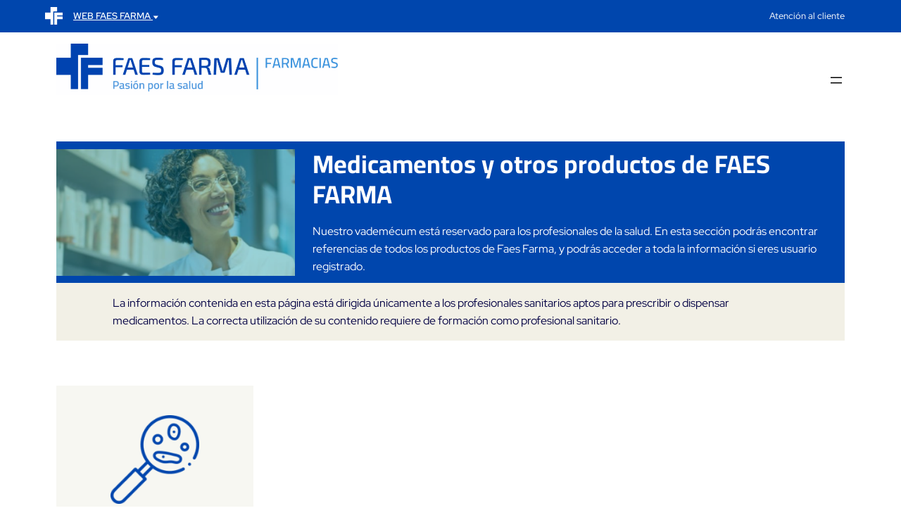

--- FILE ---
content_type: text/html; charset=UTF-8
request_url: https://faesfarmafarmacias.faesfarma.com/vademecum/medicamentos-prescripcion/sangre-y-organos-hematopoyeticos/
body_size: 41794
content:
<!DOCTYPE html>
<html lang="es">
<head><meta charset="UTF-8" /><script>if(navigator.userAgent.match(/MSIE|Internet Explorer/i)||navigator.userAgent.match(/Trident\/7\..*?rv:11/i)){var href=document.location.href;if(!href.match(/[?&]nowprocket/)){if(href.indexOf("?")==-1){if(href.indexOf("#")==-1){document.location.href=href+"?nowprocket=1"}else{document.location.href=href.replace("#","?nowprocket=1#")}}else{if(href.indexOf("#")==-1){document.location.href=href+"&nowprocket=1"}else{document.location.href=href.replace("#","&nowprocket=1#")}}}}</script><script>(()=>{class RocketLazyLoadScripts{constructor(){this.v="1.2.6",this.triggerEvents=["keydown","mousedown","mousemove","touchmove","touchstart","touchend","wheel"],this.userEventHandler=this.t.bind(this),this.touchStartHandler=this.i.bind(this),this.touchMoveHandler=this.o.bind(this),this.touchEndHandler=this.h.bind(this),this.clickHandler=this.u.bind(this),this.interceptedClicks=[],this.interceptedClickListeners=[],this.l(this),window.addEventListener("pageshow",(t=>{this.persisted=t.persisted,this.everythingLoaded&&this.m()})),this.CSPIssue=sessionStorage.getItem("rocketCSPIssue"),document.addEventListener("securitypolicyviolation",(t=>{this.CSPIssue||"script-src-elem"!==t.violatedDirective||"data"!==t.blockedURI||(this.CSPIssue=!0,sessionStorage.setItem("rocketCSPIssue",!0))})),document.addEventListener("DOMContentLoaded",(()=>{this.k()})),this.delayedScripts={normal:[],async:[],defer:[]},this.trash=[],this.allJQueries=[]}p(t){document.hidden?t.t():(this.triggerEvents.forEach((e=>window.addEventListener(e,t.userEventHandler,{passive:!0}))),window.addEventListener("touchstart",t.touchStartHandler,{passive:!0}),window.addEventListener("mousedown",t.touchStartHandler),document.addEventListener("visibilitychange",t.userEventHandler))}_(){this.triggerEvents.forEach((t=>window.removeEventListener(t,this.userEventHandler,{passive:!0}))),document.removeEventListener("visibilitychange",this.userEventHandler)}i(t){"HTML"!==t.target.tagName&&(window.addEventListener("touchend",this.touchEndHandler),window.addEventListener("mouseup",this.touchEndHandler),window.addEventListener("touchmove",this.touchMoveHandler,{passive:!0}),window.addEventListener("mousemove",this.touchMoveHandler),t.target.addEventListener("click",this.clickHandler),this.L(t.target,!0),this.S(t.target,"onclick","rocket-onclick"),this.C())}o(t){window.removeEventListener("touchend",this.touchEndHandler),window.removeEventListener("mouseup",this.touchEndHandler),window.removeEventListener("touchmove",this.touchMoveHandler,{passive:!0}),window.removeEventListener("mousemove",this.touchMoveHandler),t.target.removeEventListener("click",this.clickHandler),this.L(t.target,!1),this.S(t.target,"rocket-onclick","onclick"),this.M()}h(){window.removeEventListener("touchend",this.touchEndHandler),window.removeEventListener("mouseup",this.touchEndHandler),window.removeEventListener("touchmove",this.touchMoveHandler,{passive:!0}),window.removeEventListener("mousemove",this.touchMoveHandler)}u(t){t.target.removeEventListener("click",this.clickHandler),this.L(t.target,!1),this.S(t.target,"rocket-onclick","onclick"),this.interceptedClicks.push(t),t.preventDefault(),t.stopPropagation(),t.stopImmediatePropagation(),this.M()}O(){window.removeEventListener("touchstart",this.touchStartHandler,{passive:!0}),window.removeEventListener("mousedown",this.touchStartHandler),this.interceptedClicks.forEach((t=>{t.target.dispatchEvent(new MouseEvent("click",{view:t.view,bubbles:!0,cancelable:!0}))}))}l(t){EventTarget.prototype.addEventListenerWPRocketBase=EventTarget.prototype.addEventListener,EventTarget.prototype.addEventListener=function(e,i,o){"click"!==e||t.windowLoaded||i===t.clickHandler||t.interceptedClickListeners.push({target:this,func:i,options:o}),(this||window).addEventListenerWPRocketBase(e,i,o)}}L(t,e){this.interceptedClickListeners.forEach((i=>{i.target===t&&(e?t.removeEventListener("click",i.func,i.options):t.addEventListener("click",i.func,i.options))})),t.parentNode!==document.documentElement&&this.L(t.parentNode,e)}D(){return new Promise((t=>{this.P?this.M=t:t()}))}C(){this.P=!0}M(){this.P=!1}S(t,e,i){t.hasAttribute&&t.hasAttribute(e)&&(event.target.setAttribute(i,event.target.getAttribute(e)),event.target.removeAttribute(e))}t(){this._(this),"loading"===document.readyState?document.addEventListener("DOMContentLoaded",this.R.bind(this)):this.R()}k(){let t=[];document.querySelectorAll("script[type=rocketlazyloadscript][data-rocket-src]").forEach((e=>{let i=e.getAttribute("data-rocket-src");if(i&&!i.startsWith("data:")){0===i.indexOf("//")&&(i=location.protocol+i);try{const o=new URL(i).origin;o!==location.origin&&t.push({src:o,crossOrigin:e.crossOrigin||"module"===e.getAttribute("data-rocket-type")})}catch(t){}}})),t=[...new Map(t.map((t=>[JSON.stringify(t),t]))).values()],this.T(t,"preconnect")}async R(){this.lastBreath=Date.now(),this.j(this),this.F(this),this.I(),this.W(),this.q(),await this.A(this.delayedScripts.normal),await this.A(this.delayedScripts.defer),await this.A(this.delayedScripts.async);try{await this.U(),await this.H(this),await this.J()}catch(t){console.error(t)}window.dispatchEvent(new Event("rocket-allScriptsLoaded")),this.everythingLoaded=!0,this.D().then((()=>{this.O()})),this.N()}W(){document.querySelectorAll("script[type=rocketlazyloadscript]").forEach((t=>{t.hasAttribute("data-rocket-src")?t.hasAttribute("async")&&!1!==t.async?this.delayedScripts.async.push(t):t.hasAttribute("defer")&&!1!==t.defer||"module"===t.getAttribute("data-rocket-type")?this.delayedScripts.defer.push(t):this.delayedScripts.normal.push(t):this.delayedScripts.normal.push(t)}))}async B(t){if(await this.G(),!0!==t.noModule||!("noModule"in HTMLScriptElement.prototype))return new Promise((e=>{let i;function o(){(i||t).setAttribute("data-rocket-status","executed"),e()}try{if(navigator.userAgent.indexOf("Firefox/")>0||""===navigator.vendor||this.CSPIssue)i=document.createElement("script"),[...t.attributes].forEach((t=>{let e=t.nodeName;"type"!==e&&("data-rocket-type"===e&&(e="type"),"data-rocket-src"===e&&(e="src"),i.setAttribute(e,t.nodeValue))})),t.text&&(i.text=t.text),i.hasAttribute("src")?(i.addEventListener("load",o),i.addEventListener("error",(function(){i.setAttribute("data-rocket-status","failed-network"),e()})),setTimeout((()=>{i.isConnected||e()}),1)):(i.text=t.text,o()),t.parentNode.replaceChild(i,t);else{const i=t.getAttribute("data-rocket-type"),s=t.getAttribute("data-rocket-src");i?(t.type=i,t.removeAttribute("data-rocket-type")):t.removeAttribute("type"),t.addEventListener("load",o),t.addEventListener("error",(i=>{this.CSPIssue&&i.target.src.startsWith("data:")?(console.log("WPRocket: data-uri blocked by CSP -> fallback"),t.removeAttribute("src"),this.B(t).then(e)):(t.setAttribute("data-rocket-status","failed-network"),e())})),s?(t.removeAttribute("data-rocket-src"),t.src=s):t.src="data:text/javascript;base64,"+window.btoa(unescape(encodeURIComponent(t.text)))}}catch(i){t.setAttribute("data-rocket-status","failed-transform"),e()}}));t.setAttribute("data-rocket-status","skipped")}async A(t){const e=t.shift();return e&&e.isConnected?(await this.B(e),this.A(t)):Promise.resolve()}q(){this.T([...this.delayedScripts.normal,...this.delayedScripts.defer,...this.delayedScripts.async],"preload")}T(t,e){var i=document.createDocumentFragment();t.forEach((t=>{const o=t.getAttribute&&t.getAttribute("data-rocket-src")||t.src;if(o&&!o.startsWith("data:")){const s=document.createElement("link");s.href=o,s.rel=e,"preconnect"!==e&&(s.as="script"),t.getAttribute&&"module"===t.getAttribute("data-rocket-type")&&(s.crossOrigin=!0),t.crossOrigin&&(s.crossOrigin=t.crossOrigin),t.integrity&&(s.integrity=t.integrity),i.appendChild(s),this.trash.push(s)}})),document.head.appendChild(i)}j(t){let e={};function i(i,o){return e[o].eventsToRewrite.indexOf(i)>=0&&!t.everythingLoaded?"rocket-"+i:i}function o(t,o){!function(t){e[t]||(e[t]={originalFunctions:{add:t.addEventListener,remove:t.removeEventListener},eventsToRewrite:[]},t.addEventListener=function(){arguments[0]=i(arguments[0],t),e[t].originalFunctions.add.apply(t,arguments)},t.removeEventListener=function(){arguments[0]=i(arguments[0],t),e[t].originalFunctions.remove.apply(t,arguments)})}(t),e[t].eventsToRewrite.push(o)}function s(e,i){let o=e[i];e[i]=null,Object.defineProperty(e,i,{get:()=>o||function(){},set(s){t.everythingLoaded?o=s:e["rocket"+i]=o=s}})}o(document,"DOMContentLoaded"),o(window,"DOMContentLoaded"),o(window,"load"),o(window,"pageshow"),o(document,"readystatechange"),s(document,"onreadystatechange"),s(window,"onload"),s(window,"onpageshow");try{Object.defineProperty(document,"readyState",{get:()=>t.rocketReadyState,set(e){t.rocketReadyState=e},configurable:!0}),document.readyState="loading"}catch(t){console.log("WPRocket DJE readyState conflict, bypassing")}}F(t){let e;function i(e){return t.everythingLoaded?e:e.split(" ").map((t=>"load"===t||0===t.indexOf("load.")?"rocket-jquery-load":t)).join(" ")}function o(o){function s(t){const e=o.fn[t];o.fn[t]=o.fn.init.prototype[t]=function(){return this[0]===window&&("string"==typeof arguments[0]||arguments[0]instanceof String?arguments[0]=i(arguments[0]):"object"==typeof arguments[0]&&Object.keys(arguments[0]).forEach((t=>{const e=arguments[0][t];delete arguments[0][t],arguments[0][i(t)]=e}))),e.apply(this,arguments),this}}o&&o.fn&&!t.allJQueries.includes(o)&&(o.fn.ready=o.fn.init.prototype.ready=function(e){return t.domReadyFired?e.bind(document)(o):document.addEventListener("rocket-DOMContentLoaded",(()=>e.bind(document)(o))),o([])},s("on"),s("one"),t.allJQueries.push(o)),e=o}o(window.jQuery),Object.defineProperty(window,"jQuery",{get:()=>e,set(t){o(t)}})}async H(t){const e=document.querySelector("script[data-webpack]");e&&(await async function(){return new Promise((t=>{e.addEventListener("load",t),e.addEventListener("error",t)}))}(),await t.K(),await t.H(t))}async U(){this.domReadyFired=!0;try{document.readyState="interactive"}catch(t){}await this.G(),document.dispatchEvent(new Event("rocket-readystatechange")),await this.G(),document.rocketonreadystatechange&&document.rocketonreadystatechange(),await this.G(),document.dispatchEvent(new Event("rocket-DOMContentLoaded")),await this.G(),window.dispatchEvent(new Event("rocket-DOMContentLoaded"))}async J(){try{document.readyState="complete"}catch(t){}await this.G(),document.dispatchEvent(new Event("rocket-readystatechange")),await this.G(),document.rocketonreadystatechange&&document.rocketonreadystatechange(),await this.G(),window.dispatchEvent(new Event("rocket-load")),await this.G(),window.rocketonload&&window.rocketonload(),await this.G(),this.allJQueries.forEach((t=>t(window).trigger("rocket-jquery-load"))),await this.G();const t=new Event("rocket-pageshow");t.persisted=this.persisted,window.dispatchEvent(t),await this.G(),window.rocketonpageshow&&window.rocketonpageshow({persisted:this.persisted}),this.windowLoaded=!0}m(){document.onreadystatechange&&document.onreadystatechange(),window.onload&&window.onload(),window.onpageshow&&window.onpageshow({persisted:this.persisted})}I(){const t=new Map;document.write=document.writeln=function(e){const i=document.currentScript;i||console.error("WPRocket unable to document.write this: "+e);const o=document.createRange(),s=i.parentElement;let n=t.get(i);void 0===n&&(n=i.nextSibling,t.set(i,n));const c=document.createDocumentFragment();o.setStart(c,0),c.appendChild(o.createContextualFragment(e)),s.insertBefore(c,n)}}async G(){Date.now()-this.lastBreath>45&&(await this.K(),this.lastBreath=Date.now())}async K(){return document.hidden?new Promise((t=>setTimeout(t))):new Promise((t=>requestAnimationFrame(t)))}N(){this.trash.forEach((t=>t.remove()))}static run(){const t=new RocketLazyLoadScripts;t.p(t)}}RocketLazyLoadScripts.run()})();</script>
	
	<meta name="viewport" content="width=device-width, initial-scale=1" />
<meta name='robots' content='index, follow, max-image-preview:large, max-snippet:-1, max-video-preview:-1' />

            <script data-no-defer="1" data-ezscrex="false" data-cfasync="false" data-pagespeed-no-defer data-cookieconsent="ignore">
                var ctPublicFunctions = {"_ajax_nonce":"ba7eeeb090","_rest_nonce":"48ba05bb10","_ajax_url":"\/wp-admin\/admin-ajax.php","_rest_url":"https:\/\/faesfarmafarmacias.faesfarma.com\/wp-json\/","data__cookies_type":"native","data__ajax_type":"admin_ajax","text__wait_for_decoding":"Decoding the contact data, let us a few seconds to finish. Anti-Spam by CleanTalk","cookiePrefix":"","wprocket_detected":true}
            </script>
        
            <script data-no-defer="1" data-ezscrex="false" data-cfasync="false" data-pagespeed-no-defer data-cookieconsent="ignore">
                var ctPublic = {"_ajax_nonce":"ba7eeeb090","settings__forms__check_internal":"1","settings__forms__check_external":"1","settings__forms__search_test":"1","blog_home":"https:\/\/faesfarmafarmacias.faesfarma.com\/","pixel__setting":"0","pixel__enabled":false,"pixel__url":null,"data__email_check_before_post":"1","data__cookies_type":"native","data__key_is_ok":true,"data__visible_fields_required":true,"data__to_local_storage":[],"wl_brandname":"Anti-Spam by CleanTalk","wl_brandname_short":"CleanTalk","ct_checkjs_key":"607f77fa17072a4893ba1eb91ebcf68f5c8c537e4b1b7a8fa1bbf8bf185ce653","emailEncoderPassKey":"a867f471f0fc233a74476a429ee85922","bot_detector_forms_excluded":"W10=","advancedCacheExists":true}
            </script>
        
	<!-- This site is optimized with the Yoast SEO plugin v22.0 - https://yoast.com/wordpress/plugins/seo/ -->
	<meta name="description" content="Vademecum de medicamentos con prescripción para sangre y órganos hematopoyéticos de Faes Farma- Exclusivo para profesionales de la salud" />
	<link rel="canonical" href="https://faesfarmafarmacias.faesfarma.com/vademecum/medicamentos-prescripcion/sangre-y-organos-hematopoyeticos/" />
	<meta property="og:locale" content="es_ES" />
	<meta property="og:type" content="article" />
	<meta property="og:title" content="Sangre y órganos hematopoyéticos - Faes Farma Farmacias" />
	<meta property="og:description" content="Vademecum de medicamentos con prescripción para sangre y órganos hematopoyéticos de Faes Farma- Exclusivo para profesionales de la salud" />
	<meta property="og:url" content="https://faesfarmafarmacias.faesfarma.com/vademecum/medicamentos-prescripcion/sangre-y-organos-hematopoyeticos/" />
	<meta property="og:site_name" content="Faes Farma Farmacias" />
	<meta property="article:modified_time" content="2025-04-16T10:49:42+00:00" />
	<meta property="og:image" content="https://faesfarmafarmacias.faesfarma.com/wp-content/uploads/2024/02/SANGRE.png" />
	<meta property="og:image:width" content="166" />
	<meta property="og:image:height" content="166" />
	<meta property="og:image:type" content="image/png" />
	<meta name="twitter:card" content="summary_large_image" />
	<meta name="twitter:label1" content="Tiempo de lectura" />
	<meta name="twitter:data1" content="1 minuto" />
	<script type="application/ld+json" class="yoast-schema-graph">{"@context":"https://schema.org","@graph":[{"@type":"WebPage","@id":"https://faesfarmafarmacias.faesfarma.com/vademecum/medicamentos-prescripcion/sangre-y-organos-hematopoyeticos/","url":"https://faesfarmafarmacias.faesfarma.com/vademecum/medicamentos-prescripcion/sangre-y-organos-hematopoyeticos/","name":"Sangre y órganos hematopoyéticos - Faes Farma Farmacias","isPartOf":{"@id":"https://faesfarmafarmacias.faesfarma.com/#website"},"primaryImageOfPage":{"@id":"https://faesfarmafarmacias.faesfarma.com/vademecum/medicamentos-prescripcion/sangre-y-organos-hematopoyeticos/#primaryimage"},"image":{"@id":"https://faesfarmafarmacias.faesfarma.com/vademecum/medicamentos-prescripcion/sangre-y-organos-hematopoyeticos/#primaryimage"},"thumbnailUrl":"https://faesfarmafarmacias.faesfarma.com/wp-content/uploads/2024/02/SANGRE.png","datePublished":"2024-02-06T12:01:50+00:00","dateModified":"2025-04-16T10:49:42+00:00","description":"Vademecum de medicamentos con prescripción para sangre y órganos hematopoyéticos de Faes Farma- Exclusivo para profesionales de la salud","breadcrumb":{"@id":"https://faesfarmafarmacias.faesfarma.com/vademecum/medicamentos-prescripcion/sangre-y-organos-hematopoyeticos/#breadcrumb"},"inLanguage":"es","potentialAction":[{"@type":"ReadAction","target":["https://faesfarmafarmacias.faesfarma.com/vademecum/medicamentos-prescripcion/sangre-y-organos-hematopoyeticos/"]}]},{"@type":"ImageObject","inLanguage":"es","@id":"https://faesfarmafarmacias.faesfarma.com/vademecum/medicamentos-prescripcion/sangre-y-organos-hematopoyeticos/#primaryimage","url":"https://faesfarmafarmacias.faesfarma.com/wp-content/uploads/2024/02/SANGRE.png","contentUrl":"https://faesfarmafarmacias.faesfarma.com/wp-content/uploads/2024/02/SANGRE.png","width":166,"height":166},{"@type":"BreadcrumbList","@id":"https://faesfarmafarmacias.faesfarma.com/vademecum/medicamentos-prescripcion/sangre-y-organos-hematopoyeticos/#breadcrumb","itemListElement":[{"@type":"ListItem","position":1,"name":"Portada","item":"https://faesfarmafarmacias.faesfarma.com/"},{"@type":"ListItem","position":2,"name":"Vademecum","item":"https://faesfarmafarmacias.faesfarma.com/vademecum/"},{"@type":"ListItem","position":3,"name":"Medicamentos con prescripción","item":"https://faesfarmafarmacias.faesfarma.com/vademecum/medicamentos-prescripcion/"},{"@type":"ListItem","position":4,"name":"Sangre y órganos hematopoyéticos"}]},{"@type":"WebSite","@id":"https://faesfarmafarmacias.faesfarma.com/#website","url":"https://faesfarmafarmacias.faesfarma.com/","name":"Faes Farma Farmacias","description":"","publisher":{"@id":"https://faesfarmafarmacias.faesfarma.com/#organization"},"potentialAction":[{"@type":"SearchAction","target":{"@type":"EntryPoint","urlTemplate":"https://faesfarmafarmacias.faesfarma.com/?s={search_term_string}"},"query-input":"required name=search_term_string"}],"inLanguage":"es"},{"@type":"Organization","@id":"https://faesfarmafarmacias.faesfarma.com/#organization","name":"Faes Farma Farmacias","url":"https://faesfarmafarmacias.faesfarma.com/","logo":{"@type":"ImageObject","inLanguage":"es","@id":"https://faesfarmafarmacias.faesfarma.com/#/schema/logo/image/","url":"https://faesfarmafarmacias.faesfarma.com/wp-content/uploads/2025/07/Faes-Farma-Farmacias-Claim-Pasion.png","contentUrl":"https://faesfarmafarmacias.faesfarma.com/wp-content/uploads/2025/07/Faes-Farma-Farmacias-Claim-Pasion.png","width":1201,"height":221,"caption":"Faes Farma Farmacias"},"image":{"@id":"https://faesfarmafarmacias.faesfarma.com/#/schema/logo/image/"}}]}</script>
	<!-- / Yoast SEO plugin. -->


<title>Sangre y órganos hematopoyéticos - Faes Farma Farmacias</title>

<link rel="alternate" type="application/rss+xml" title="Faes Farma Farmacias &raquo; Feed" href="https://faesfarmafarmacias.faesfarma.com/feed/" />
<link rel="alternate" type="application/rss+xml" title="Faes Farma Farmacias &raquo; Feed de los comentarios" href="https://faesfarmafarmacias.faesfarma.com/comments/feed/" />
<link rel="alternate" title="oEmbed (JSON)" type="application/json+oembed" href="https://faesfarmafarmacias.faesfarma.com/wp-json/oembed/1.0/embed?url=https%3A%2F%2Ffaesfarmafarmacias.faesfarma.com%2Fvademecum%2Fmedicamentos-prescripcion%2Fsangre-y-organos-hematopoyeticos%2F" />
<link rel="alternate" title="oEmbed (XML)" type="text/xml+oembed" href="https://faesfarmafarmacias.faesfarma.com/wp-json/oembed/1.0/embed?url=https%3A%2F%2Ffaesfarmafarmacias.faesfarma.com%2Fvademecum%2Fmedicamentos-prescripcion%2Fsangre-y-organos-hematopoyeticos%2F&#038;format=xml" />
<style id='wp-img-auto-sizes-contain-inline-css'>
img:is([sizes=auto i],[sizes^="auto," i]){contain-intrinsic-size:3000px 1500px}
/*# sourceURL=wp-img-auto-sizes-contain-inline-css */
</style>
<style id='wp-block-site-logo-inline-css'>
.wp-block-site-logo{box-sizing:border-box;line-height:0}.wp-block-site-logo a{display:inline-block;line-height:0}.wp-block-site-logo.is-default-size img{height:auto;width:120px}.wp-block-site-logo img{height:auto;max-width:100%}.wp-block-site-logo a,.wp-block-site-logo img{border-radius:inherit}.wp-block-site-logo.aligncenter{margin-left:auto;margin-right:auto;text-align:center}:root :where(.wp-block-site-logo.is-style-rounded){border-radius:9999px}
/*# sourceURL=https://faesfarmafarmacias.faesfarma.com/wp-includes/blocks/site-logo/style.min.css */
</style>
<style id='wp-block-group-inline-css'>
.wp-block-group{box-sizing:border-box}:where(.wp-block-group.wp-block-group-is-layout-constrained){position:relative}
/*# sourceURL=https://faesfarmafarmacias.faesfarma.com/wp-includes/blocks/group/style.min.css */
</style>
<style id='wp-block-heading-inline-css'>
h1:where(.wp-block-heading).has-background,h2:where(.wp-block-heading).has-background,h3:where(.wp-block-heading).has-background,h4:where(.wp-block-heading).has-background,h5:where(.wp-block-heading).has-background,h6:where(.wp-block-heading).has-background{padding:1.25em 2.375em}h1.has-text-align-left[style*=writing-mode]:where([style*=vertical-lr]),h1.has-text-align-right[style*=writing-mode]:where([style*=vertical-rl]),h2.has-text-align-left[style*=writing-mode]:where([style*=vertical-lr]),h2.has-text-align-right[style*=writing-mode]:where([style*=vertical-rl]),h3.has-text-align-left[style*=writing-mode]:where([style*=vertical-lr]),h3.has-text-align-right[style*=writing-mode]:where([style*=vertical-rl]),h4.has-text-align-left[style*=writing-mode]:where([style*=vertical-lr]),h4.has-text-align-right[style*=writing-mode]:where([style*=vertical-rl]),h5.has-text-align-left[style*=writing-mode]:where([style*=vertical-lr]),h5.has-text-align-right[style*=writing-mode]:where([style*=vertical-rl]),h6.has-text-align-left[style*=writing-mode]:where([style*=vertical-lr]),h6.has-text-align-right[style*=writing-mode]:where([style*=vertical-rl]){rotate:180deg}
/*# sourceURL=https://faesfarmafarmacias.faesfarma.com/wp-includes/blocks/heading/style.min.css */
</style>
<style id='wp-block-paragraph-inline-css'>
.is-small-text{font-size:.875em}.is-regular-text{font-size:1em}.is-large-text{font-size:2.25em}.is-larger-text{font-size:3em}.has-drop-cap:not(:focus):first-letter{float:left;font-size:8.4em;font-style:normal;font-weight:100;line-height:.68;margin:.05em .1em 0 0;text-transform:uppercase}body.rtl .has-drop-cap:not(:focus):first-letter{float:none;margin-left:.1em}p.has-drop-cap.has-background{overflow:hidden}:root :where(p.has-background){padding:1.25em 2.375em}:where(p.has-text-color:not(.has-link-color)) a{color:inherit}p.has-text-align-left[style*="writing-mode:vertical-lr"],p.has-text-align-right[style*="writing-mode:vertical-rl"]{rotate:180deg}
/*# sourceURL=https://faesfarmafarmacias.faesfarma.com/wp-includes/blocks/paragraph/style.min.css */
</style>
<style id='acf-grid-item-style-inline-css'>
.acf-block-preview .grid-item > .acf-innerblocks-container {
    display: contents;
}
/*# sourceURL=https://faesfarmafarmacias.faesfarma.com/wp-content/themes/faes/blocks/grid-item/grid-item.css */
</style>
<style id='acf-page-card-style-inline-css'>
.page-card {
    display: flex;
    flex-direction: column;
    padding: var(--wp--preset--spacing--2);
    background-color: var(--wp--preset--color--base-2);
    color: inherit;
    text-decoration: none;
}

.page-card__title {
    margin-top: 0;
    color: var(--wp--preset--color--accent);
    font-weight: 600;
}

.page-card__icon-container {
    display: inline-block;
    padding: 1em;
    border-radius: 2em;
    background-color: var(--wp--preset--color--accent-2);
    color: var(--wp--preset--color--contrast);
    line-height: 1;
    transition-duration: .2s;
    transition-property: color, background-color;
}

.page-card:hover .page-card__icon-container {
    background-color: var(--wp--preset--color--contrast-3);
    color: var(--wp--preset--color--base);
}

.page-card__icon {
    display: block;
}

.page-card__footer {
    display: flex;
    justify-content: flex-end;
    margin-top: auto;
}
/*# sourceURL=https://faesfarmafarmacias.faesfarma.com/wp-content/themes/faes/blocks/page-card/page-card.css */
</style>
<style id='acf-grid-style-inline-css'>
.grid, .grid.is-layout-flex {
    display: grid;
    gap: inherit;
    grid-template-columns: var(--_grid-pc, 1fr);
}

@media screen and (max-width: 1280px) {
    .grid, .grid.is-layout-flex {
        grid-template-columns: var(--_grid-tablet, 1fr);
    }
}

@media screen and (max-width: 568px) {
    .grid, .grid.is-layout-flex {
        grid-template-columns: var(--_grid-mobile, 1fr);
    }
}

.acf-block-preview .grid {
    display: contents;
}

.acf-block-preview .grid > .acf-innerblocks-container {
    display: grid;
    gap: inherit;
    grid-template-columns: var(--_grid-pc, 1fr);
}
/*# sourceURL=https://faesfarmafarmacias.faesfarma.com/wp-content/themes/faes/blocks/grid/grid.css */
</style>
<style id='acf-megamenu-item-style-inline-css'>
.megamenu__link,
.megamenu__submenu-toggle-button {
    color: var(--wp--preset--color--accent);
    text-decoration: none;
}

.megamenu__submenu {
    display: none;
    z-index: 99;
    position: absolute;
    right: 0;
    left: 0;
    padding-block: var(--wp--preset--spacing--2);
    background-color: var(--wp--preset--color--base);
    box-shadow: 0 var(--wp--preset--spacing--1) var(--wp--preset--spacing--1) var(--wp--preset--color--shadow);
}

.megamenu__submenu.has-global-padding:not(.wp-block-block) > .alignfull {
    margin-right: calc(var(--wp--style--root--padding-right) * -1);
    margin-left: calc(var(--wp--style--root--padding-left) * -1);
}

.megamenu__item:is(:hover, :focus-within) > .megamenu__submenu {
    display: block;
}

.megamenu__item:is(:hover, :focus-within) > .megamenu__link,
.megamenu__item:is(:hover, :focus-within) > .megamenu__submenu-toggle-button {
    font-weight: bold;
}

@media screen and (max-width: 1280px) {
    .megamenu__link {
        display: inline-block;
        width: 100%;
    }

    .megamenu__submenu {
        position: static;
        padding-inline: 0 !important;
        box-shadow: none;
    }
}

.acf-block-preview .megamenu__submenu {
    display: block;
    position: static;
    padding: var(--wp--preset--spacing--1);
    gap: var(--wp--preset--spacing--1);
}

.acf-block-preview .megamenu__item {
    border: .1rem dashed var(--wp--preset--color--accent);
}

.acf-block-preview .megamenu__link,
.acf-block-preview .megamenu__submenu-toggle-button {
    box-sizing: border-box;
    display: inline-block;
    width: 100%;
    padding: var(--wp--preset--spacing--1);
    border-bottom: .1rem dashed var(--wp--preset--color--accent);
}

.acf-block-preview .megamenu__submenu {
    padding: var(--wp--preset--spacing--1);
}
/*# sourceURL=https://faesfarmafarmacias.faesfarma.com/wp-content/themes/faes/blocks/megamenu-item/megamenu-item.css */
</style>
<style id='acf-megamenu-style-inline-css'>
.megamenu {
    z-index: 99999;
}

.megamenu__toggle-button {
    display: none;
    margin: 0;
    padding: 0;
    border: none;
    background: transparent;
    color: currentColor;
    text-transform: inherit;
    vertical-align: middle;
    cursor: pointer;
}

.megamenu__list {
    display: flex;
    margin: 0;
    padding-left: 0;
    gap: var(--wp--style--block-gap);
    list-style: none;
}



@media screen and (max-width: 1280px) {
    .megamenu__toggle-button {
        display: block;
    }

    .megamenu__list {
        display: none;
        position: absolute;
        right: 0;
        left: 0;
        flex-direction: column;
        flex-wrap: wrap;
        padding-right: var(--wp--style--root--padding-right);
        padding-left: var(--wp--style--root--padding-left);
        padding-block: var(--wp--preset--spacing--2);
        gap: .5em;
        background-color: var(--wp--preset--color--base);
        box-shadow: 0 var(--wp--preset--spacing--1) var(--wp--preset--spacing--1) var(--wp--preset--color--shadow);
    }

    .megamenu--is-open .megamenu__list {
        display: flex;
    }
}

.acf-block-preview .megamenu {
    border: .1rem dashed var(--wp--preset--color--accent);
}

.acf-block-preview .megamenu > .acf-innerblocks-container {
    display: contents;
}

.acf-block-preview .megamenu__list > .acf-innerblocks-container {
    display: contents;
}

.acf-block-preview .megamenu__list {
    display: flex;
    position: static;
    flex-direction: column;
    padding: var(--wp--preset--spacing--1);
    gap: var(--wp--preset--spacing--1);
}
/*# sourceURL=https://faesfarmafarmacias.faesfarma.com/wp-content/themes/faes/blocks/megamenu/megamenu.css */
</style>
<style id='wp-block-image-inline-css'>
.wp-block-image>a,.wp-block-image>figure>a{display:inline-block}.wp-block-image img{box-sizing:border-box;height:auto;max-width:100%;vertical-align:bottom}@media not (prefers-reduced-motion){.wp-block-image img.hide{visibility:hidden}.wp-block-image img.show{animation:show-content-image .4s}}.wp-block-image[style*=border-radius] img,.wp-block-image[style*=border-radius]>a{border-radius:inherit}.wp-block-image.has-custom-border img{box-sizing:border-box}.wp-block-image.aligncenter{text-align:center}.wp-block-image.alignfull>a,.wp-block-image.alignwide>a{width:100%}.wp-block-image.alignfull img,.wp-block-image.alignwide img{height:auto;width:100%}.wp-block-image .aligncenter,.wp-block-image .alignleft,.wp-block-image .alignright,.wp-block-image.aligncenter,.wp-block-image.alignleft,.wp-block-image.alignright{display:table}.wp-block-image .aligncenter>figcaption,.wp-block-image .alignleft>figcaption,.wp-block-image .alignright>figcaption,.wp-block-image.aligncenter>figcaption,.wp-block-image.alignleft>figcaption,.wp-block-image.alignright>figcaption{caption-side:bottom;display:table-caption}.wp-block-image .alignleft{float:left;margin:.5em 1em .5em 0}.wp-block-image .alignright{float:right;margin:.5em 0 .5em 1em}.wp-block-image .aligncenter{margin-left:auto;margin-right:auto}.wp-block-image :where(figcaption){margin-bottom:1em;margin-top:.5em}.wp-block-image.is-style-circle-mask img{border-radius:9999px}@supports ((-webkit-mask-image:none) or (mask-image:none)) or (-webkit-mask-image:none){.wp-block-image.is-style-circle-mask img{border-radius:0;-webkit-mask-image:url('data:image/svg+xml;utf8,<svg viewBox="0 0 100 100" xmlns="http://www.w3.org/2000/svg"><circle cx="50" cy="50" r="50"/></svg>');mask-image:url('data:image/svg+xml;utf8,<svg viewBox="0 0 100 100" xmlns="http://www.w3.org/2000/svg"><circle cx="50" cy="50" r="50"/></svg>');mask-mode:alpha;-webkit-mask-position:center;mask-position:center;-webkit-mask-repeat:no-repeat;mask-repeat:no-repeat;-webkit-mask-size:contain;mask-size:contain}}:root :where(.wp-block-image.is-style-rounded img,.wp-block-image .is-style-rounded img){border-radius:9999px}.wp-block-image figure{margin:0}.wp-lightbox-container{display:flex;flex-direction:column;position:relative}.wp-lightbox-container img{cursor:zoom-in}.wp-lightbox-container img:hover+button{opacity:1}.wp-lightbox-container button{align-items:center;backdrop-filter:blur(16px) saturate(180%);background-color:#5a5a5a40;border:none;border-radius:4px;cursor:zoom-in;display:flex;height:20px;justify-content:center;opacity:0;padding:0;position:absolute;right:16px;text-align:center;top:16px;width:20px;z-index:100}@media not (prefers-reduced-motion){.wp-lightbox-container button{transition:opacity .2s ease}}.wp-lightbox-container button:focus-visible{outline:3px auto #5a5a5a40;outline:3px auto -webkit-focus-ring-color;outline-offset:3px}.wp-lightbox-container button:hover{cursor:pointer;opacity:1}.wp-lightbox-container button:focus{opacity:1}.wp-lightbox-container button:focus,.wp-lightbox-container button:hover,.wp-lightbox-container button:not(:hover):not(:active):not(.has-background){background-color:#5a5a5a40;border:none}.wp-lightbox-overlay{box-sizing:border-box;cursor:zoom-out;height:100vh;left:0;overflow:hidden;position:fixed;top:0;visibility:hidden;width:100%;z-index:100000}.wp-lightbox-overlay .close-button{align-items:center;cursor:pointer;display:flex;justify-content:center;min-height:40px;min-width:40px;padding:0;position:absolute;right:calc(env(safe-area-inset-right) + 16px);top:calc(env(safe-area-inset-top) + 16px);z-index:5000000}.wp-lightbox-overlay .close-button:focus,.wp-lightbox-overlay .close-button:hover,.wp-lightbox-overlay .close-button:not(:hover):not(:active):not(.has-background){background:none;border:none}.wp-lightbox-overlay .lightbox-image-container{height:var(--wp--lightbox-container-height);left:50%;overflow:hidden;position:absolute;top:50%;transform:translate(-50%,-50%);transform-origin:top left;width:var(--wp--lightbox-container-width);z-index:9999999999}.wp-lightbox-overlay .wp-block-image{align-items:center;box-sizing:border-box;display:flex;height:100%;justify-content:center;margin:0;position:relative;transform-origin:0 0;width:100%;z-index:3000000}.wp-lightbox-overlay .wp-block-image img{height:var(--wp--lightbox-image-height);min-height:var(--wp--lightbox-image-height);min-width:var(--wp--lightbox-image-width);width:var(--wp--lightbox-image-width)}.wp-lightbox-overlay .wp-block-image figcaption{display:none}.wp-lightbox-overlay button{background:none;border:none}.wp-lightbox-overlay .scrim{background-color:#fff;height:100%;opacity:.9;position:absolute;width:100%;z-index:2000000}.wp-lightbox-overlay.active{visibility:visible}@media not (prefers-reduced-motion){.wp-lightbox-overlay.active{animation:turn-on-visibility .25s both}.wp-lightbox-overlay.active img{animation:turn-on-visibility .35s both}.wp-lightbox-overlay.show-closing-animation:not(.active){animation:turn-off-visibility .35s both}.wp-lightbox-overlay.show-closing-animation:not(.active) img{animation:turn-off-visibility .25s both}.wp-lightbox-overlay.zoom.active{animation:none;opacity:1;visibility:visible}.wp-lightbox-overlay.zoom.active .lightbox-image-container{animation:lightbox-zoom-in .4s}.wp-lightbox-overlay.zoom.active .lightbox-image-container img{animation:none}.wp-lightbox-overlay.zoom.active .scrim{animation:turn-on-visibility .4s forwards}.wp-lightbox-overlay.zoom.show-closing-animation:not(.active){animation:none}.wp-lightbox-overlay.zoom.show-closing-animation:not(.active) .lightbox-image-container{animation:lightbox-zoom-out .4s}.wp-lightbox-overlay.zoom.show-closing-animation:not(.active) .lightbox-image-container img{animation:none}.wp-lightbox-overlay.zoom.show-closing-animation:not(.active) .scrim{animation:turn-off-visibility .4s forwards}}@keyframes show-content-image{0%{visibility:hidden}99%{visibility:hidden}to{visibility:visible}}@keyframes turn-on-visibility{0%{opacity:0}to{opacity:1}}@keyframes turn-off-visibility{0%{opacity:1;visibility:visible}99%{opacity:0;visibility:visible}to{opacity:0;visibility:hidden}}@keyframes lightbox-zoom-in{0%{transform:translate(calc((-100vw + var(--wp--lightbox-scrollbar-width))/2 + var(--wp--lightbox-initial-left-position)),calc(-50vh + var(--wp--lightbox-initial-top-position))) scale(var(--wp--lightbox-scale))}to{transform:translate(-50%,-50%) scale(1)}}@keyframes lightbox-zoom-out{0%{transform:translate(-50%,-50%) scale(1);visibility:visible}99%{visibility:visible}to{transform:translate(calc((-100vw + var(--wp--lightbox-scrollbar-width))/2 + var(--wp--lightbox-initial-left-position)),calc(-50vh + var(--wp--lightbox-initial-top-position))) scale(var(--wp--lightbox-scale));visibility:hidden}}
/*# sourceURL=https://faesfarmafarmacias.faesfarma.com/wp-includes/blocks/image/style.min.css */
</style>
<style id='acf-aviso-style-inline-css'>
.aviso {
    background-color: var(--wp--preset--color--base-3);
    padding: var(--wp--preset--spacing--1);
}

.aviso__text {
    max-width: var(--wp--style--global--content-size);
}

.aviso.has-global-padding .aviso__text {
    margin-inline: auto;
}
/*# sourceURL=https://faesfarmafarmacias.faesfarma.com/wp-content/themes/faes/blocks/aviso/aviso.css */
</style>
<style id='acf-product-image-and-text-style-inline-css'>
.image-and-text {
    gap: var(--wp--preset--spacing--3);
    display: grid;
    grid-template-columns: 1.5fr 1fr;
    align-items: center;
}

.image-and-text__image {
    width: 100%;
    height: auto;
    vertical-align: middle;
}

.image-and-text__button {
    margin-top: var(--wp--preset--spacing--2);
    transition-property: color, background-color;
    transition-duration: .2s;
}

.image-and-text--image-left {
    grid-template-columns: 1fr 1.5fr;
}

.image-and-text--image-left .image-and-text__left {
    order: 1;
}

.vademecum_image-and-text {
    padding: 8% 0%;
    min-height: 250px;
}

.vademecum_image-and-text .product__link{
    text-decoration: none !important;
    display: flex;
    flex-direction: column;
    align-items: center;
}

.vademecum_image-and-text img {
    width: 45%;
    margin: 7% auto;
}

.vademecum_image-and-text p{
    text-align: center;
}

.vademecum__wide-img img{
    width: 30% !important;
}

@media screen and (max-width: 767px) {
    .image-and-text {
        grid-template-columns: 1fr;
    }

    .image-and-text__left {
        order: 1;
    }
}
/*# sourceURL=https://faesfarmafarmacias.faesfarma.com/wp-content/themes/faes/blocks/product-image-and-text/product-image-and-text.css */
</style>
<style id='wp-block-columns-inline-css'>
.wp-block-columns{box-sizing:border-box;display:flex;flex-wrap:wrap!important}@media (min-width:782px){.wp-block-columns{flex-wrap:nowrap!important}}.wp-block-columns{align-items:normal!important}.wp-block-columns.are-vertically-aligned-top{align-items:flex-start}.wp-block-columns.are-vertically-aligned-center{align-items:center}.wp-block-columns.are-vertically-aligned-bottom{align-items:flex-end}@media (max-width:781px){.wp-block-columns:not(.is-not-stacked-on-mobile)>.wp-block-column{flex-basis:100%!important}}@media (min-width:782px){.wp-block-columns:not(.is-not-stacked-on-mobile)>.wp-block-column{flex-basis:0;flex-grow:1}.wp-block-columns:not(.is-not-stacked-on-mobile)>.wp-block-column[style*=flex-basis]{flex-grow:0}}.wp-block-columns.is-not-stacked-on-mobile{flex-wrap:nowrap!important}.wp-block-columns.is-not-stacked-on-mobile>.wp-block-column{flex-basis:0;flex-grow:1}.wp-block-columns.is-not-stacked-on-mobile>.wp-block-column[style*=flex-basis]{flex-grow:0}:where(.wp-block-columns){margin-bottom:1.75em}:where(.wp-block-columns.has-background){padding:1.25em 2.375em}.wp-block-column{flex-grow:1;min-width:0;overflow-wrap:break-word;word-break:break-word}.wp-block-column.is-vertically-aligned-top{align-self:flex-start}.wp-block-column.is-vertically-aligned-center{align-self:center}.wp-block-column.is-vertically-aligned-bottom{align-self:flex-end}.wp-block-column.is-vertically-aligned-stretch{align-self:stretch}.wp-block-column.is-vertically-aligned-bottom,.wp-block-column.is-vertically-aligned-center,.wp-block-column.is-vertically-aligned-top{width:100%}
/*# sourceURL=https://faesfarmafarmacias.faesfarma.com/wp-includes/blocks/columns/style.min.css */
</style>
<style id='wp-block-post-content-inline-css'>
.wp-block-post-content{display:flow-root}
/*# sourceURL=https://faesfarmafarmacias.faesfarma.com/wp-includes/blocks/post-content/style.min.css */
</style>
<style id='ap-swiper-pre-style-inline-css'>

        .wp-swiper:first-of-type .swiper-wrapper > .swiper-slide:first-child { display: none !important; }
        
/*# sourceURL=ap-swiper-pre-style-inline-css */
</style>
<style id='wp-emoji-styles-inline-css'>

	img.wp-smiley, img.emoji {
		display: inline !important;
		border: none !important;
		box-shadow: none !important;
		height: 1em !important;
		width: 1em !important;
		margin: 0 0.07em !important;
		vertical-align: -0.1em !important;
		background: none !important;
		padding: 0 !important;
	}
/*# sourceURL=wp-emoji-styles-inline-css */
</style>
<style id='wp-block-library-inline-css'>
:root{--wp-block-synced-color:#7a00df;--wp-block-synced-color--rgb:122,0,223;--wp-bound-block-color:var(--wp-block-synced-color);--wp-editor-canvas-background:#ddd;--wp-admin-theme-color:#007cba;--wp-admin-theme-color--rgb:0,124,186;--wp-admin-theme-color-darker-10:#006ba1;--wp-admin-theme-color-darker-10--rgb:0,107,160.5;--wp-admin-theme-color-darker-20:#005a87;--wp-admin-theme-color-darker-20--rgb:0,90,135;--wp-admin-border-width-focus:2px}@media (min-resolution:192dpi){:root{--wp-admin-border-width-focus:1.5px}}.wp-element-button{cursor:pointer}:root .has-very-light-gray-background-color{background-color:#eee}:root .has-very-dark-gray-background-color{background-color:#313131}:root .has-very-light-gray-color{color:#eee}:root .has-very-dark-gray-color{color:#313131}:root .has-vivid-green-cyan-to-vivid-cyan-blue-gradient-background{background:linear-gradient(135deg,#00d084,#0693e3)}:root .has-purple-crush-gradient-background{background:linear-gradient(135deg,#34e2e4,#4721fb 50%,#ab1dfe)}:root .has-hazy-dawn-gradient-background{background:linear-gradient(135deg,#faaca8,#dad0ec)}:root .has-subdued-olive-gradient-background{background:linear-gradient(135deg,#fafae1,#67a671)}:root .has-atomic-cream-gradient-background{background:linear-gradient(135deg,#fdd79a,#004a59)}:root .has-nightshade-gradient-background{background:linear-gradient(135deg,#330968,#31cdcf)}:root .has-midnight-gradient-background{background:linear-gradient(135deg,#020381,#2874fc)}:root{--wp--preset--font-size--normal:16px;--wp--preset--font-size--huge:42px}.has-regular-font-size{font-size:1em}.has-larger-font-size{font-size:2.625em}.has-normal-font-size{font-size:var(--wp--preset--font-size--normal)}.has-huge-font-size{font-size:var(--wp--preset--font-size--huge)}.has-text-align-center{text-align:center}.has-text-align-left{text-align:left}.has-text-align-right{text-align:right}.has-fit-text{white-space:nowrap!important}#end-resizable-editor-section{display:none}.aligncenter{clear:both}.items-justified-left{justify-content:flex-start}.items-justified-center{justify-content:center}.items-justified-right{justify-content:flex-end}.items-justified-space-between{justify-content:space-between}.screen-reader-text{border:0;clip-path:inset(50%);height:1px;margin:-1px;overflow:hidden;padding:0;position:absolute;width:1px;word-wrap:normal!important}.screen-reader-text:focus{background-color:#ddd;clip-path:none;color:#444;display:block;font-size:1em;height:auto;left:5px;line-height:normal;padding:15px 23px 14px;text-decoration:none;top:5px;width:auto;z-index:100000}html :where(.has-border-color){border-style:solid}html :where([style*=border-top-color]){border-top-style:solid}html :where([style*=border-right-color]){border-right-style:solid}html :where([style*=border-bottom-color]){border-bottom-style:solid}html :where([style*=border-left-color]){border-left-style:solid}html :where([style*=border-width]){border-style:solid}html :where([style*=border-top-width]){border-top-style:solid}html :where([style*=border-right-width]){border-right-style:solid}html :where([style*=border-bottom-width]){border-bottom-style:solid}html :where([style*=border-left-width]){border-left-style:solid}html :where(img[class*=wp-image-]){height:auto;max-width:100%}:where(figure){margin:0 0 1em}html :where(.is-position-sticky){--wp-admin--admin-bar--position-offset:var(--wp-admin--admin-bar--height,0px)}@media screen and (max-width:600px){html :where(.is-position-sticky){--wp-admin--admin-bar--position-offset:0px}}
/*# sourceURL=/wp-includes/css/dist/block-library/common.min.css */
</style>
<style id='global-styles-inline-css'>
:root{--wp--preset--aspect-ratio--square: 1;--wp--preset--aspect-ratio--4-3: 4/3;--wp--preset--aspect-ratio--3-4: 3/4;--wp--preset--aspect-ratio--3-2: 3/2;--wp--preset--aspect-ratio--2-3: 2/3;--wp--preset--aspect-ratio--16-9: 16/9;--wp--preset--aspect-ratio--9-16: 9/16;--wp--preset--color--black: #000000;--wp--preset--color--cyan-bluish-gray: #abb8c3;--wp--preset--color--white: #ffffff;--wp--preset--color--pale-pink: #f78da7;--wp--preset--color--vivid-red: #cf2e2e;--wp--preset--color--luminous-vivid-orange: #ff6900;--wp--preset--color--luminous-vivid-amber: #fcb900;--wp--preset--color--light-green-cyan: #7bdcb5;--wp--preset--color--vivid-green-cyan: #00d084;--wp--preset--color--pale-cyan-blue: #8ed1fc;--wp--preset--color--vivid-cyan-blue: #0693e3;--wp--preset--color--vivid-purple: #9b51e0;--wp--preset--color--base: #ffffff;--wp--preset--color--base-2: #F7F7F2;--wp--preset--color--base-3: #F2F0E6;--wp--preset--color--contrast: #030044;--wp--preset--color--contrast-2: #1E1E1E;--wp--preset--color--contrast-3: #4B92DB;--wp--preset--color--accent: #0046AD;--wp--preset--color--accent-2: #6EE5FF;--wp--preset--color--shadow: #0300441a;--wp--preset--gradient--vivid-cyan-blue-to-vivid-purple: linear-gradient(135deg,rgb(6,147,227) 0%,rgb(155,81,224) 100%);--wp--preset--gradient--light-green-cyan-to-vivid-green-cyan: linear-gradient(135deg,rgb(122,220,180) 0%,rgb(0,208,130) 100%);--wp--preset--gradient--luminous-vivid-amber-to-luminous-vivid-orange: linear-gradient(135deg,rgb(252,185,0) 0%,rgb(255,105,0) 100%);--wp--preset--gradient--luminous-vivid-orange-to-vivid-red: linear-gradient(135deg,rgb(255,105,0) 0%,rgb(207,46,46) 100%);--wp--preset--gradient--very-light-gray-to-cyan-bluish-gray: linear-gradient(135deg,rgb(238,238,238) 0%,rgb(169,184,195) 100%);--wp--preset--gradient--cool-to-warm-spectrum: linear-gradient(135deg,rgb(74,234,220) 0%,rgb(151,120,209) 20%,rgb(207,42,186) 40%,rgb(238,44,130) 60%,rgb(251,105,98) 80%,rgb(254,248,76) 100%);--wp--preset--gradient--blush-light-purple: linear-gradient(135deg,rgb(255,206,236) 0%,rgb(152,150,240) 100%);--wp--preset--gradient--blush-bordeaux: linear-gradient(135deg,rgb(254,205,165) 0%,rgb(254,45,45) 50%,rgb(107,0,62) 100%);--wp--preset--gradient--luminous-dusk: linear-gradient(135deg,rgb(255,203,112) 0%,rgb(199,81,192) 50%,rgb(65,88,208) 100%);--wp--preset--gradient--pale-ocean: linear-gradient(135deg,rgb(255,245,203) 0%,rgb(182,227,212) 50%,rgb(51,167,181) 100%);--wp--preset--gradient--electric-grass: linear-gradient(135deg,rgb(202,248,128) 0%,rgb(113,206,126) 100%);--wp--preset--gradient--midnight: linear-gradient(135deg,rgb(2,3,129) 0%,rgb(40,116,252) 100%);--wp--preset--font-size--small: 0.9rem;--wp--preset--font-size--medium: 1rem;--wp--preset--font-size--large: clamp(1.3rem, 1.3rem + ((1vw - 0.2rem) * 0.577), 1.6rem);--wp--preset--font-size--x-large: clamp(1.6rem, 1.6rem + ((1vw - 0.2rem) * 1.538), 2.4rem);--wp--preset--font-size--xx-large: clamp(2.4rem, 2.4rem + ((1vw - 0.2rem) * 1.154), 3rem);--wp--preset--font-family--system-sans-serif: -apple-system, BlinkMacSystemFont, avenir next, avenir, segoe ui, helvetica neue, helvetica, Cantarell, Ubuntu, roboto, noto, arial, sans-serif;--wp--preset--font-family--system-serif: Iowan Old Style, Apple Garamond, Baskerville, Times New Roman, Droid Serif, Times, Source Serif Pro, serif, Apple Color Emoji, Segoe UI Emoji, Segoe UI Symbol;--wp--preset--font-family--body: Cairo, sans-serif;--wp--preset--font-family--redhat: Red Hat, sans-serif;--wp--preset--spacing--20: 0.44rem;--wp--preset--spacing--30: 0.67rem;--wp--preset--spacing--40: 1rem;--wp--preset--spacing--50: 1.5rem;--wp--preset--spacing--60: 2.25rem;--wp--preset--spacing--70: 3.38rem;--wp--preset--spacing--80: 5.06rem;--wp--preset--spacing--1: min(1rem, 2vw);--wp--preset--spacing--2: min(2rem, 4vw);--wp--preset--spacing--3: min(3rem, 6vw);--wp--preset--spacing--4: min(4rem, 8vw);--wp--preset--spacing--5: min(5rem, 10vw);--wp--preset--spacing--6: min(6rem, 12vw);--wp--preset--shadow--natural: 6px 6px 9px rgba(0, 0, 0, 0.2);--wp--preset--shadow--deep: 12px 12px 50px rgba(0, 0, 0, 0.4);--wp--preset--shadow--sharp: 6px 6px 0px rgba(0, 0, 0, 0.2);--wp--preset--shadow--outlined: 6px 6px 0px -3px rgb(255, 255, 255), 6px 6px rgb(0, 0, 0);--wp--preset--shadow--crisp: 6px 6px 0px rgb(0, 0, 0);}:root { --wp--style--global--content-size: 72rem;--wp--style--global--wide-size: 72rem; }:where(body) { margin: 0; }.wp-site-blocks { padding-top: var(--wp--style--root--padding-top); padding-bottom: var(--wp--style--root--padding-bottom); }.has-global-padding { padding-right: var(--wp--style--root--padding-right); padding-left: var(--wp--style--root--padding-left); }.has-global-padding > .alignfull { margin-right: calc(var(--wp--style--root--padding-right) * -1); margin-left: calc(var(--wp--style--root--padding-left) * -1); }.has-global-padding :where(:not(.alignfull.is-layout-flow) > .has-global-padding:not(.wp-block-block, .alignfull)) { padding-right: 0; padding-left: 0; }.has-global-padding :where(:not(.alignfull.is-layout-flow) > .has-global-padding:not(.wp-block-block, .alignfull)) > .alignfull { margin-left: 0; margin-right: 0; }.wp-site-blocks > .alignleft { float: left; margin-right: 2em; }.wp-site-blocks > .alignright { float: right; margin-left: 2em; }.wp-site-blocks > .aligncenter { justify-content: center; margin-left: auto; margin-right: auto; }:where(.wp-site-blocks) > * { margin-block-start: 1.2rem; margin-block-end: 0; }:where(.wp-site-blocks) > :first-child { margin-block-start: 0; }:where(.wp-site-blocks) > :last-child { margin-block-end: 0; }:root { --wp--style--block-gap: 1.2rem; }:root :where(.is-layout-flow) > :first-child{margin-block-start: 0;}:root :where(.is-layout-flow) > :last-child{margin-block-end: 0;}:root :where(.is-layout-flow) > *{margin-block-start: 1.2rem;margin-block-end: 0;}:root :where(.is-layout-constrained) > :first-child{margin-block-start: 0;}:root :where(.is-layout-constrained) > :last-child{margin-block-end: 0;}:root :where(.is-layout-constrained) > *{margin-block-start: 1.2rem;margin-block-end: 0;}:root :where(.is-layout-flex){gap: 1.2rem;}:root :where(.is-layout-grid){gap: 1.2rem;}.is-layout-flow > .alignleft{float: left;margin-inline-start: 0;margin-inline-end: 2em;}.is-layout-flow > .alignright{float: right;margin-inline-start: 2em;margin-inline-end: 0;}.is-layout-flow > .aligncenter{margin-left: auto !important;margin-right: auto !important;}.is-layout-constrained > .alignleft{float: left;margin-inline-start: 0;margin-inline-end: 2em;}.is-layout-constrained > .alignright{float: right;margin-inline-start: 2em;margin-inline-end: 0;}.is-layout-constrained > .aligncenter{margin-left: auto !important;margin-right: auto !important;}.is-layout-constrained > :where(:not(.alignleft):not(.alignright):not(.alignfull)){max-width: var(--wp--style--global--content-size);margin-left: auto !important;margin-right: auto !important;}.is-layout-constrained > .alignwide{max-width: var(--wp--style--global--wide-size);}body .is-layout-flex{display: flex;}.is-layout-flex{flex-wrap: wrap;align-items: center;}.is-layout-flex > :is(*, div){margin: 0;}body .is-layout-grid{display: grid;}.is-layout-grid > :is(*, div){margin: 0;}body{background-color: var(--wp--preset--color--base);color: var(--wp--preset--color--contrast);font-family: var(--wp--preset--font-family--redhat);font-size: var(--wp--preset--font-size--medium);font-style: normal;font-weight: 400;line-height: 1.6;--wp--style--root--padding-top: 0px;--wp--style--root--padding-right: var(--wp--preset--spacing--5);--wp--style--root--padding-bottom: 0px;--wp--style--root--padding-left: var(--wp--preset--spacing--5);}a:where(:not(.wp-element-button)){color: var(--wp--preset--color--accent);text-decoration: underline;}:root :where(a:where(:not(.wp-element-button)):hover){text-decoration: inherit;}h1, h2, h3, h4, h5, h6{font-family: var(--wp--preset--font-family--body);font-weight: 700;line-height: 1.2;}h1{font-family: var(--wp--preset--font-family--body);font-size: clamp(22.041px, 1.378rem + ((1vw - 3.2px) * 1.678), 36px);}h2{color: var(--wp--preset--color--accent);font-family: var(--wp--preset--font-family--body);font-size: clamp(1.352rem, 1.352rem + ((1vw - 0.2rem) * 1.631), 2.2rem);}h3{font-family: var(--wp--preset--font-family--body);font-size: var(--wp--preset--font-size--x-large);}h4{font-family: var(--wp--preset--font-family--body);font-size: var(--wp--preset--font-size--large);}h5{font-family: var(--wp--preset--font-family--body);font-size: var(--wp--preset--font-size--medium);}h6{font-family: var(--wp--preset--font-family--body);font-size: var(--wp--preset--font-size--small);}:root :where(.wp-element-button, .wp-block-button__link){background-color: var(--wp--preset--color--accent);border-radius: 2em;border-width: 0;color: var(--wp--preset--color--base);font-family: var(--wp--preset--font-family--redhat);font-size: var(--wp--preset--font-size--medium);font-style: normal;font-weight: 400;letter-spacing: inherit;line-height: inherit;padding-top: .8rem;padding-right: 2rem;padding-bottom: .8rem;padding-left: 2rem;text-decoration: none;text-transform: inherit;}:root :where(.wp-element-button, .wp-block-button__link){display: inline-block;}:root :where(.wp-element-button:hover, .wp-block-button__link:hover){background-color: var(--wp--preset--color--contrast);color: var(--wp--preset--color--base);}:root :where(.wp-element-button:hover, .wp-block-button__link:hover){display: inline-block;}:root :where(.wp-element-button:focus, .wp-block-button__link:focus){background-color: var(--wp--preset--color--contrast);color: var(--wp--preset--color--base);outline-color: var(--wp--preset--color--contrast);outline-offset: 2px;outline-style: solid;outline-width: 1px;}:root :where(.wp-element-button:focus, .wp-block-button__link:focus){display: inline-block;}:root :where(.wp-element-button:active, .wp-block-button__link:active){background-color: var(--wp--preset--color--contrast);color: var(--wp--preset--color--base);}:root :where(.wp-element-button:active, .wp-block-button__link:active){display: inline-block;}:root :where(.wp-element-caption, .wp-block-audio figcaption, .wp-block-embed figcaption, .wp-block-gallery figcaption, .wp-block-image figcaption, .wp-block-table figcaption, .wp-block-video figcaption){color: var(--wp--preset--color--contrast-2);font-family: var(--wp--preset--font-family--body);font-size: 0.8rem;}.has-black-color{color: var(--wp--preset--color--black) !important;}.has-cyan-bluish-gray-color{color: var(--wp--preset--color--cyan-bluish-gray) !important;}.has-white-color{color: var(--wp--preset--color--white) !important;}.has-pale-pink-color{color: var(--wp--preset--color--pale-pink) !important;}.has-vivid-red-color{color: var(--wp--preset--color--vivid-red) !important;}.has-luminous-vivid-orange-color{color: var(--wp--preset--color--luminous-vivid-orange) !important;}.has-luminous-vivid-amber-color{color: var(--wp--preset--color--luminous-vivid-amber) !important;}.has-light-green-cyan-color{color: var(--wp--preset--color--light-green-cyan) !important;}.has-vivid-green-cyan-color{color: var(--wp--preset--color--vivid-green-cyan) !important;}.has-pale-cyan-blue-color{color: var(--wp--preset--color--pale-cyan-blue) !important;}.has-vivid-cyan-blue-color{color: var(--wp--preset--color--vivid-cyan-blue) !important;}.has-vivid-purple-color{color: var(--wp--preset--color--vivid-purple) !important;}.has-base-color{color: var(--wp--preset--color--base) !important;}.has-base-2-color{color: var(--wp--preset--color--base-2) !important;}.has-base-3-color{color: var(--wp--preset--color--base-3) !important;}.has-contrast-color{color: var(--wp--preset--color--contrast) !important;}.has-contrast-2-color{color: var(--wp--preset--color--contrast-2) !important;}.has-contrast-3-color{color: var(--wp--preset--color--contrast-3) !important;}.has-accent-color{color: var(--wp--preset--color--accent) !important;}.has-accent-2-color{color: var(--wp--preset--color--accent-2) !important;}.has-shadow-color{color: var(--wp--preset--color--shadow) !important;}.has-black-background-color{background-color: var(--wp--preset--color--black) !important;}.has-cyan-bluish-gray-background-color{background-color: var(--wp--preset--color--cyan-bluish-gray) !important;}.has-white-background-color{background-color: var(--wp--preset--color--white) !important;}.has-pale-pink-background-color{background-color: var(--wp--preset--color--pale-pink) !important;}.has-vivid-red-background-color{background-color: var(--wp--preset--color--vivid-red) !important;}.has-luminous-vivid-orange-background-color{background-color: var(--wp--preset--color--luminous-vivid-orange) !important;}.has-luminous-vivid-amber-background-color{background-color: var(--wp--preset--color--luminous-vivid-amber) !important;}.has-light-green-cyan-background-color{background-color: var(--wp--preset--color--light-green-cyan) !important;}.has-vivid-green-cyan-background-color{background-color: var(--wp--preset--color--vivid-green-cyan) !important;}.has-pale-cyan-blue-background-color{background-color: var(--wp--preset--color--pale-cyan-blue) !important;}.has-vivid-cyan-blue-background-color{background-color: var(--wp--preset--color--vivid-cyan-blue) !important;}.has-vivid-purple-background-color{background-color: var(--wp--preset--color--vivid-purple) !important;}.has-base-background-color{background-color: var(--wp--preset--color--base) !important;}.has-base-2-background-color{background-color: var(--wp--preset--color--base-2) !important;}.has-base-3-background-color{background-color: var(--wp--preset--color--base-3) !important;}.has-contrast-background-color{background-color: var(--wp--preset--color--contrast) !important;}.has-contrast-2-background-color{background-color: var(--wp--preset--color--contrast-2) !important;}.has-contrast-3-background-color{background-color: var(--wp--preset--color--contrast-3) !important;}.has-accent-background-color{background-color: var(--wp--preset--color--accent) !important;}.has-accent-2-background-color{background-color: var(--wp--preset--color--accent-2) !important;}.has-shadow-background-color{background-color: var(--wp--preset--color--shadow) !important;}.has-black-border-color{border-color: var(--wp--preset--color--black) !important;}.has-cyan-bluish-gray-border-color{border-color: var(--wp--preset--color--cyan-bluish-gray) !important;}.has-white-border-color{border-color: var(--wp--preset--color--white) !important;}.has-pale-pink-border-color{border-color: var(--wp--preset--color--pale-pink) !important;}.has-vivid-red-border-color{border-color: var(--wp--preset--color--vivid-red) !important;}.has-luminous-vivid-orange-border-color{border-color: var(--wp--preset--color--luminous-vivid-orange) !important;}.has-luminous-vivid-amber-border-color{border-color: var(--wp--preset--color--luminous-vivid-amber) !important;}.has-light-green-cyan-border-color{border-color: var(--wp--preset--color--light-green-cyan) !important;}.has-vivid-green-cyan-border-color{border-color: var(--wp--preset--color--vivid-green-cyan) !important;}.has-pale-cyan-blue-border-color{border-color: var(--wp--preset--color--pale-cyan-blue) !important;}.has-vivid-cyan-blue-border-color{border-color: var(--wp--preset--color--vivid-cyan-blue) !important;}.has-vivid-purple-border-color{border-color: var(--wp--preset--color--vivid-purple) !important;}.has-base-border-color{border-color: var(--wp--preset--color--base) !important;}.has-base-2-border-color{border-color: var(--wp--preset--color--base-2) !important;}.has-base-3-border-color{border-color: var(--wp--preset--color--base-3) !important;}.has-contrast-border-color{border-color: var(--wp--preset--color--contrast) !important;}.has-contrast-2-border-color{border-color: var(--wp--preset--color--contrast-2) !important;}.has-contrast-3-border-color{border-color: var(--wp--preset--color--contrast-3) !important;}.has-accent-border-color{border-color: var(--wp--preset--color--accent) !important;}.has-accent-2-border-color{border-color: var(--wp--preset--color--accent-2) !important;}.has-shadow-border-color{border-color: var(--wp--preset--color--shadow) !important;}.has-vivid-cyan-blue-to-vivid-purple-gradient-background{background: var(--wp--preset--gradient--vivid-cyan-blue-to-vivid-purple) !important;}.has-light-green-cyan-to-vivid-green-cyan-gradient-background{background: var(--wp--preset--gradient--light-green-cyan-to-vivid-green-cyan) !important;}.has-luminous-vivid-amber-to-luminous-vivid-orange-gradient-background{background: var(--wp--preset--gradient--luminous-vivid-amber-to-luminous-vivid-orange) !important;}.has-luminous-vivid-orange-to-vivid-red-gradient-background{background: var(--wp--preset--gradient--luminous-vivid-orange-to-vivid-red) !important;}.has-very-light-gray-to-cyan-bluish-gray-gradient-background{background: var(--wp--preset--gradient--very-light-gray-to-cyan-bluish-gray) !important;}.has-cool-to-warm-spectrum-gradient-background{background: var(--wp--preset--gradient--cool-to-warm-spectrum) !important;}.has-blush-light-purple-gradient-background{background: var(--wp--preset--gradient--blush-light-purple) !important;}.has-blush-bordeaux-gradient-background{background: var(--wp--preset--gradient--blush-bordeaux) !important;}.has-luminous-dusk-gradient-background{background: var(--wp--preset--gradient--luminous-dusk) !important;}.has-pale-ocean-gradient-background{background: var(--wp--preset--gradient--pale-ocean) !important;}.has-electric-grass-gradient-background{background: var(--wp--preset--gradient--electric-grass) !important;}.has-midnight-gradient-background{background: var(--wp--preset--gradient--midnight) !important;}.has-small-font-size{font-size: var(--wp--preset--font-size--small) !important;}.has-medium-font-size{font-size: var(--wp--preset--font-size--medium) !important;}.has-large-font-size{font-size: var(--wp--preset--font-size--large) !important;}.has-x-large-font-size{font-size: var(--wp--preset--font-size--x-large) !important;}.has-xx-large-font-size{font-size: var(--wp--preset--font-size--xx-large) !important;}.has-system-sans-serif-font-family{font-family: var(--wp--preset--font-family--system-sans-serif) !important;}.has-system-serif-font-family{font-family: var(--wp--preset--font-family--system-serif) !important;}.has-body-font-family{font-family: var(--wp--preset--font-family--body) !important;}.has-redhat-font-family{font-family: var(--wp--preset--font-family--redhat) !important;}
.faes-grid-gama {
    display: grid !important;
    grid-template-columns: repeat(auto-fill, minmax(min(18rem, 100%), 1fr)) !important;
    grid-auto-rows: 1fr !important;
    gap: var(--wp--preset--spacing--2) !important;
	    margin-bottom: 50px;
}



.wp-block-group.has-contrast-3-color.has-text-color.has-link-color.is-layout-flow.wp-block-group-is-layout-flow > p {
    display: none;
}

.ppw-pwd-submit-btn
{
    background-color: #0057B7; /* Blue background */
    color: #ffffff; /* White text */
    font-size: 16px; /* Adjust font size as needed */
	  font-family: Red Hat, sans-serif;
    font-weight: bold;
    border: none;
    border-radius: 20px; /* Rounded edges */
    padding: 10px 20px;
    cursor: pointer;
    text-align: center;
    display: inline-block;
    text-decoration: none;
    transition: background-color 0.3s ease;
}
:root :where(p){font-family: var(--wp--preset--font-family--redhat);}
:root :where(.wp-block-acf-tagline){color: var(--wp--preset--color--contrast);}
:root :where(.wp-block-acf-tagline a:where(:not(.wp-element-button))){color: var(--wp--preset--color--contrast);}
/*# sourceURL=global-styles-inline-css */
</style>
<style id='core-block-supports-inline-css'>
.wp-container-content-9cfa9a5a{flex-grow:1;}.wp-elements-510e0a232eb61dcb661c6408dfb2dc39 a:where(:not(.wp-element-button)){color:var(--wp--preset--color--accent);}.wp-elements-5a5c8edd0321cbfcf1fc51a63e25dd48 a:where(:not(.wp-element-button)){color:var(--wp--preset--color--accent);}.wp-container-acf-grid-is-layout-bbcd4dfc{gap:var(--wp--preset--spacing--2);justify-content:center;align-items:stretch;}.wp-container-acf-grid-is-layout-a76facfe{gap:var(--wp--preset--spacing--2);align-items:flex-start;}.wp-elements-fb13aef9be45863ed0d9af5899c089dd a:where(:not(.wp-element-button)){color:var(--wp--preset--color--accent);}.wp-elements-c4fec3542d317b1df89042edb00b8e74 a:where(:not(.wp-element-button)){color:var(--wp--preset--color--accent);}.wp-elements-ae4232a01c7a50be7ac9390db7d15b21 a:where(:not(.wp-element-button)){color:var(--wp--preset--color--accent);}.wp-elements-dec86a95dfa9ed1c3cce458fa4deda89 a:where(:not(.wp-element-button)){color:var(--wp--preset--color--accent);}.wp-elements-7f6019d5fde9a65933740fb8e8deee8e a:where(:not(.wp-element-button)){color:var(--wp--preset--color--accent);}.wp-elements-13f4ae3acf3f87f7e7c614a87426d7fb a:where(:not(.wp-element-button)){color:var(--wp--preset--color--accent);}.wp-elements-335661095b539ab58091d7dc683e7f2f a:where(:not(.wp-element-button)){color:var(--wp--preset--color--accent);}.wp-elements-5e65df50b181196d9df7894583329a0e a:where(:not(.wp-element-button)){color:var(--wp--preset--color--accent);}.wp-container-core-group-is-layout-9b94118f{flex-wrap:nowrap;gap:var(--wp--preset--spacing--4);justify-content:space-between;}.wp-elements-f068e29a7da8c42e9e81c135cdc1f437 a:where(:not(.wp-element-button)){color:var(--wp--preset--color--base);}.wp-elements-6a12c2d5d6913f49f08ec42b1fab7bbb a:where(:not(.wp-element-button)){color:var(--wp--preset--color--base);}.wp-container-core-group-is-layout-40f5052d{flex-direction:column;align-items:flex-start;}.wp-container-core-group-is-layout-6c531013{flex-wrap:nowrap;}.wp-container-core-columns-is-layout-9ef2f3e5{flex-wrap:nowrap;gap:0 2em;}.wp-elements-5ac78a054ac43e4c29ebc216657afb57 a:where(:not(.wp-element-button)){color:var(--wp--preset--color--contrast);}
/*# sourceURL=core-block-supports-inline-css */
</style>
<style id='wp-block-template-skip-link-inline-css'>

		.skip-link.screen-reader-text {
			border: 0;
			clip-path: inset(50%);
			height: 1px;
			margin: -1px;
			overflow: hidden;
			padding: 0;
			position: absolute !important;
			width: 1px;
			word-wrap: normal !important;
		}

		.skip-link.screen-reader-text:focus {
			background-color: #eee;
			clip-path: none;
			color: #444;
			display: block;
			font-size: 1em;
			height: auto;
			left: 5px;
			line-height: normal;
			padding: 15px 23px 14px;
			text-decoration: none;
			top: 5px;
			width: auto;
			z-index: 100000;
		}
/*# sourceURL=wp-block-template-skip-link-inline-css */
</style>
<link rel='stylesheet' id='ct_public_css-css' href='https://faesfarmafarmacias.faesfarma.com/wp-content/plugins/cleantalk-spam-protect/css/cleantalk-public.min.css?ver=6.32.1' media='all' />
<link rel='stylesheet' id='user_css-css' href='https://faesfarmafarmacias.faesfarma.com/wp-content/plugins/faes/users/css/style.css?ver=6.9' media='all' />
<link rel='stylesheet' id='user_header_css-css' href='https://faesfarmafarmacias.faesfarma.com/wp-content/plugins/faes/users/css/styles-header.css?ver=6.9' media='all' />
<link rel='stylesheet' id='user_custom_css-css' href='https://faesfarmafarmacias.faesfarma.com/wp-content/plugins/faes/users/css/custom_lfh.css?ver=6.9' media='all' />
<link rel='stylesheet' id='wpswiper-block-frontend-css' href='https://faesfarmafarmacias.faesfarma.com/wp-content/plugins/wp-swiper/css/frontend_block.css?ver=1.1.1' media='all' />
<link rel='stylesheet' id='wpswiper-bundle-css-css' href='https://faesfarmafarmacias.faesfarma.com/wp-content/plugins/wp-swiper/public/css/swiper-bundle.min.css?ver=8.4.5' media='all' />
<link rel='stylesheet' id='wpcf7-redirect-script-frontend-css' href='https://faesfarmafarmacias.faesfarma.com/wp-content/plugins/wpcf7-redirect/build/css/wpcf7-redirect-frontend.min.css?ver=1.1' media='all' />
<link rel='stylesheet' id='cmplz-general-css' href='https://faesfarmafarmacias.faesfarma.com/wp-content/plugins/complianz-gdpr-premium/assets/css/cookieblocker.min.css?ver=1718360160' media='all' />
<link rel='stylesheet' id='wppopups-base-css' href='https://faesfarmafarmacias.faesfarma.com/wp-content/plugins/wp-popups-lite/src/assets/css/wppopups-base.css?ver=2.1.5.5' media='all' />
<link rel='stylesheet' id='faes-style-css' href='https://faesfarmafarmacias.faesfarma.com/wp-content/themes/faes/style.css?ver=1.0.0' media='all' />
<link rel='stylesheet' id='faes-base-css' href='https://faesfarmafarmacias.faesfarma.com/wp-content/themes/faes/assets/css/base.css?ver=1.0.0' media='all' />
<link rel='stylesheet' id='faes-faes-css' href='https://faesfarmafarmacias.faesfarma.com/wp-content/themes/faes/assets/css/faes.css?ver=1.0.0' media='all' />
<link rel='stylesheet' id='faes-wp-swiper-css' href='https://faesfarmafarmacias.faesfarma.com/wp-content/themes/faes/assets/css/wp-swiper.css?ver=1.0.0' media='all' />
<link rel='stylesheet' id='faes-footer-css' href='https://faesfarmafarmacias.faesfarma.com/wp-content/themes/faes/assets/css/footer.css?ver=1.0.0' media='all' />
<link rel='stylesheet' id='faes-form-css' href='https://faesfarmafarmacias.faesfarma.com/wp-content/themes/faes/assets/css/form.css?ver=1.0.0' media='all' />
<style id='block-visibility-screen-size-styles-inline-css'>
/* Large screens (desktops, 992px and up) */
@media ( min-width: 992px ) {
	.block-visibility-hide-large-screen {
		display: none !important;
	}
}

/* Medium screens (tablets, between 768px and 992px) */
@media ( min-width: 768px ) and ( max-width: 991.98px ) {
	.block-visibility-hide-medium-screen {
		display: none !important;
	}
}

/* Small screens (mobile devices, less than 768px) */
@media ( max-width: 767.98px ) {
	.block-visibility-hide-small-screen {
		display: none !important;
	}
}
/*# sourceURL=block-visibility-screen-size-styles-inline-css */
</style>
<style id='rocket-lazyload-inline-css'>
.rll-youtube-player{position:relative;padding-bottom:56.23%;height:0;overflow:hidden;max-width:100%;}.rll-youtube-player:focus-within{outline: 2px solid currentColor;outline-offset: 5px;}.rll-youtube-player iframe{position:absolute;top:0;left:0;width:100%;height:100%;z-index:100;background:0 0}.rll-youtube-player img{bottom:0;display:block;left:0;margin:auto;max-width:100%;width:100%;position:absolute;right:0;top:0;border:none;height:auto;-webkit-transition:.4s all;-moz-transition:.4s all;transition:.4s all}.rll-youtube-player img:hover{-webkit-filter:brightness(75%)}.rll-youtube-player .play{height:100%;width:100%;left:0;top:0;position:absolute;background:url(https://faesfarmafarmacias.faesfarma.com/wp-content/plugins/wp-rocket/assets/img/youtube.png) no-repeat center;background-color: transparent !important;cursor:pointer;border:none;}.wp-embed-responsive .wp-has-aspect-ratio .rll-youtube-player{position:absolute;padding-bottom:0;width:100%;height:100%;top:0;bottom:0;left:0;right:0}
/*# sourceURL=rocket-lazyload-inline-css */
</style>
<script type="rocketlazyloadscript" data-minify="1" data-rocket-src="https://faesfarmafarmacias.faesfarma.com/wp-content/cache/min/1/wp-content/themes/faes/blocks/megamenu/megamenu.js?ver=1768226546" id="acf-megamenu-view-script-js" defer data-wp-strategy="defer"></script>
<script type="rocketlazyloadscript" data-rocket-src="https://faesfarmafarmacias.faesfarma.com/wp-includes/js/jquery/jquery.min.js?ver=3.7.1" id="jquery-core-js" data-rocket-defer defer></script>
<script type="rocketlazyloadscript" data-rocket-src="https://faesfarmafarmacias.faesfarma.com/wp-includes/js/jquery/jquery-migrate.min.js?ver=3.4.1" id="jquery-migrate-js" data-rocket-defer defer></script>
<script id="ap-swiper-pre-js-extra">
var apData = {"isPremium":"0"};
//# sourceURL=ap-swiper-pre-js-extra
</script>
<script type="rocketlazyloadscript" id="ap-swiper-pre-js-before">
if (apData.isPremium === 1) {
        (function(){
          var scope = '.wp-swiper:first-of-type'; // ajusta si no es el primero
          
          function removeFirstSlide() {
            var wrapper = document.querySelector(scope + ' .swiper-wrapper');
            if (!wrapper) return false;
            var first = wrapper.querySelector('.swiper-slide');
            if (first) first.remove();
            // Si el Swiper ya está inicializado, actualizamos
            var container = document.querySelector(scope + ' .swiper, ' + scope + ' .swiper-container');
            if (container && container.swiper) {
              try {
                // para Swiper 8/9:
                container.swiper.updateSlides && container.swiper.updateSlides();
                container.swiper.update && container.swiper.update();
                container.swiper.slideTo && container.swiper.slideTo(0, 0, false);
              } catch(e) {}
            }
            return true;
          }

          // 1) Intento inmediato (por si el HTML ya está en el DOM antes de init)
          if (removeFirstSlide()) return;

          // 2) Espera al DOM y a inserciones dinámicas (sin parpadeo gracias al CSS anterior)
          var done = false;
          var obs = new MutationObserver(function(){
            if (!done && removeFirstSlide()) {
              done = true;
              obs.disconnect();
            }
          });
          try {
            obs.observe(document.documentElement, {childList: true, subtree: true});
          } catch(e) {}

          document.addEventListener('DOMContentLoaded', function(){
            if (!done && removeFirstSlide()) {
              done = true;
              obs.disconnect && obs.disconnect();
            }
          });
        })();
      }
    
//# sourceURL=ap-swiper-pre-js-before
</script>
<script data-pagespeed-no-defer src="https://faesfarmafarmacias.faesfarma.com/wp-content/plugins/cleantalk-spam-protect/js/apbct-public-bundle.min.js?ver=6.32.1" id="ct_public_functions-js" data-rocket-defer defer></script>
<script type="rocketlazyloadscript" data-minify="1" data-rocket-src="https://faesfarmafarmacias.faesfarma.com/wp-content/cache/min/1/wp-content/plugins/faes/users/js/functions-style.js?ver=1768226546" id="user_js-js" data-rocket-defer defer></script>
<script type="rocketlazyloadscript" data-minify="1" data-rocket-src="https://faesfarmafarmacias.faesfarma.com/wp-content/cache/min/1/wp-content/plugins/stop-user-enumeration/frontend/js/frontend.js?ver=1768226546" id="stop-user-enumeration-js" data-rocket-defer defer></script>
<script type="rocketlazyloadscript" data-rocket-src="https://faesfarmafarmacias.faesfarma.com/wp-content/plugins/wp-swiper/public/js/swiper-bundle.min.js?ver=8.4.5" id="wpswiper-bundle-js-js" data-rocket-defer defer></script>
<script type="rocketlazyloadscript" data-minify="1" data-rocket-src="https://faesfarmafarmacias.faesfarma.com/wp-content/cache/min/1/wp-content/plugins/wp-swiper/gutenberg/js/frontend_block.js?ver=1768226546" id="wpswiper-frontend-js-js" data-rocket-defer defer></script>
<link rel="https://api.w.org/" href="https://faesfarmafarmacias.faesfarma.com/wp-json/" /><link rel="alternate" title="JSON" type="application/json" href="https://faesfarmafarmacias.faesfarma.com/wp-json/wp/v2/vademecum/293310" /><link rel="EditURI" type="application/rsd+xml" title="RSD" href="https://faesfarmafarmacias.faesfarma.com/xmlrpc.php?rsd" />
<link rel='shortlink' href='https://faesfarmafarmacias.faesfarma.com/?p=293310' />
			<script type="rocketlazyloadscript" data-rocket-type="text/javascript">
				YCD_VERSION_PRO=1.45;			</script>
		

<script type="rocketlazyloadscript" data-minify="1" data-rocket-src="https://faesfarmafarmacias.faesfarma.com/wp-content/cache/min/1/api/player.js?ver=1768226546" data-rocket-defer defer></script>

<script type="rocketlazyloadscript">window.addEventListener('DOMContentLoaded', function() {
jQuery(document).ready(function() {

    jQuery('a').click(function(e){
        e.preventDefault();
        if (this.href.split('.').pop() === 'pdf' || this.href.split('.').pop() === 'mp4') {
            jQuery.post( "/wp-content/plugins/faes/analytics/savefile.php", { url: this.href } );
        }
        else{

            

        }


        if(this.getAttribute('href') != ""){
            if(this.target == "_blank"){
                window.open(this.href);
            }
            else{
                window.location = this.href;
            }
        }
    });





});
});</script>
<script type="rocketlazyloadscript">
document.addEventListener('DOMContentLoaded', function() {
// Seleccionamos el elemento que será clickeado
const clickableElement = document.querySelector("body > div.before-header > header > div:nth-child(1) > div");

// Seleccionamos el elemento que se quiere mostrar/ocultar
const dropdownContent = document.querySelector("body > div.before-header > header > div:nth-child(1) > div > div.dropdown-content");

// Añadimos un listener al elemento para detectar el clic
clickableElement.addEventListener('click', function() {
    // Alternamos el display del dropdownContent entre block y none
    if (dropdownContent.style.display === 'block') {
        dropdownContent.style.display = 'none';
    } else {
        dropdownContent.style.display = 'block';
    }
});

// Obtener todos los enlaces de los elementos <li>
const menuLinks = document.querySelectorAll("body > div.wp-site-blocks > header > div > div > nav > ul > li a");

// Añadir un evento de clic a cada enlace
menuLinks.forEach(link => {
    link.addEventListener("click", function(event) {
        // Prevenir el comportamiento predeterminado del enlace
        event.preventDefault();

        // Obtener el submenú correspondiente
        const submenu = this.nextElementSibling;

        // Ocultar todos los submenús
        const allSubmenus = document.querySelectorAll(".megamenu__submenu");
        allSubmenus.forEach(item => {
            if (item !== submenu) {
                item.style.display = "none"; // Ocultar otros submenús
            }
        });

        // Alternar el display del submenú actual
        if (submenu.style.display === "block") {
            submenu.style.display = "none"; // Si está visible, ocultarlo
        } else {
            submenu.style.display = "block"; // Si está oculto, mostrarlo
        }
    });
});


});


</script>

<meta name="msvalidate.01" content="9AF92E3ED6E8BC1F3386561AB9D98B60" />
 <style> .ppw-ppf-input-container { background-color: !important; padding: px!important; border-radius: px!important; } .ppw-ppf-input-container div.ppw-ppf-headline { font-size: 30px!important; font-weight: !important; color: #0046ac!important; } .ppw-ppf-input-container div.ppw-ppf-desc { font-size: 18px!important; font-weight: !important; color: !important; } .ppw-ppf-input-container label.ppw-pwd-label { font-size: 18px!important; font-weight: !important; color: !important; } div.ppwp-wrong-pw-error { font-size: px!important; font-weight: !important; color: #dc3232!important; background: !important; } .ppw-ppf-input-container input[type='submit'] { color: #ffffff!important; background: #0046ac!important; } .ppw-ppf-input-container input[type='submit']:hover { color: #ffffff!important; background: #7aa1da!important; } </style>  <style> .ppw-form { background-color: !important; padding: px!important; border-radius: px!important; } .ppw-headline.ppw-pcp-pf-headline { font-size: px!important; font-weight: !important; color: !important; } .ppw-description.ppw-pcp-pf-desc { font-size: 14px!important; font-weight: !important; color: !important; } .ppw-pcp-pf-desc-above-btn { display: block; } .ppw-pcp-pf-desc-below-form { font-size: px!important; font-weight: !important; color: !important; } .ppw-input label.ppw-pcp-password-label { font-size: px!important; font-weight: !important; color: !important; } .ppw-form input[type='submit'] { color: !important; background: !important; } .ppw-form input[type='submit']:hover { color: !important; background: !important; } div.ppw-error.ppw-pcp-pf-error-msg { font-size: px!important; font-weight: !important; color: #dc3232!important; background: !important; } </style> 			<style>.cmplz-hidden {
					display: none !important;
				}</style><style id="ppwp_single_form"> .ppw-ppf-desc-below { font-size: px!important; font-weight: !important; color: !important; } </style>
<style>
@import url('https://fonts.googleapis.com/css2?family=Red+Hat+Display:ital,wght@0,300..900;1,300..900&display=swap');
</style>
<style type="text/css" id="spu-css-292311" class="spu-css">		#spu-bg-292311 {
			background-color: rgba(0, 0, 0, 0.33);
		}

		#spu-292311 .spu-close {
			font-size: 40px;
			color: rgb(0, 0, 0);
			text-shadow: 0 1px 0 rgba(0, 0, 0, 0);
		}

		#spu-292311 .spu-close:hover {
			color: #000;
		}

		#spu-292311 {
			background-color: rgb(255, 255, 255);
			max-width: 750px;
			border-radius: 0px;
			
					height: auto;
				}

		#spu-292311 .spu-container {
					padding: 50px;
			height: calc(100% - 28px);
		}
								</style>
		<style type="text/css" id="spu-css-292312" class="spu-css">		#spu-bg-292312 {
			background-color: rgba(0, 0, 0, 0.33);
		}

		#spu-292312 .spu-close {
			font-size: 40px;
			color: rgb(0, 0, 0);
			text-shadow: 0 1px 0 rgba(0, 0, 0, 0);
		}

		#spu-292312 .spu-close:hover {
			color: #000;
		}

		#spu-292312 {
			background-color: rgb(255, 255, 255);
			max-width: 750px;
			border-radius: 0px;
			
					height: auto;
				}

		#spu-292312 .spu-container {
					padding: 50px;
			height: calc(100% - 28px);
		}
								</style>
		<style class='wp-fonts-local'>
@font-face{font-family:Cairo;font-style:normal;font-weight:400;font-display:fallback;src:url('https://faesfarmafarmacias.faesfarma.com/wp-content/themes/faes/assets/fonts/cairo_normal_400.ttf') format('truetype');}
@font-face{font-family:Cairo;font-style:normal;font-weight:700;font-display:fallback;src:url('https://faesfarmafarmacias.faesfarma.com/wp-content/themes/faes/assets/fonts/cairo_normal_700.ttf') format('truetype');}
@font-face{font-family:Cairo;font-style:normal;font-weight:600;font-display:fallback;src:url('https://faesfarmafarmacias.faesfarma.com/wp-content/themes/faes/assets/fonts/cairo_normal_600.ttf') format('truetype');}
@font-face{font-family:"Red Hat";font-style:normal;font-weight:400;font-display:fallback;src:url('https://faesfarmafarmacias.faesfarma.com/wp-content/themes/faes/assets/fonts/RedHatDisplay-Regular.ttf') format('truetype');}
@font-face{font-family:"Red Hat";font-style:normal;font-weight:700;font-display:fallback;src:url('https://faesfarmafarmacias.faesfarma.com/wp-content/themes/faes/assets/fonts/RedHatDisplay-SemiBold.ttf') format('truetype');}
@font-face{font-family:"Red Hat";font-style:normal;font-weight:600;font-display:fallback;src:url('https://faesfarmafarmacias.faesfarma.com/wp-content/themes/faes/assets/fonts/RedHatDisplay-Bold.ttf') format('truetype');}
</style>
<link rel="icon" href="https://faesfarmafarmacias.faesfarma.com/wp-content/uploads/2024/02/cropped-cropped-Ico-FAES-FARMA-1-32x32.png" sizes="32x32" />
<link rel="icon" href="https://faesfarmafarmacias.faesfarma.com/wp-content/uploads/2024/02/cropped-cropped-Ico-FAES-FARMA-1-192x192.png" sizes="192x192" />
<link rel="apple-touch-icon" href="https://faesfarmafarmacias.faesfarma.com/wp-content/uploads/2024/02/cropped-cropped-Ico-FAES-FARMA-1-180x180.png" />
<meta name="msapplication-TileImage" content="https://faesfarmafarmacias.faesfarma.com/wp-content/uploads/2024/02/cropped-cropped-Ico-FAES-FARMA-1-270x270.png" />
<noscript><style id="rocket-lazyload-nojs-css">.rll-youtube-player, [data-lazy-src]{display:none !important;}</style></noscript></head>

<body data-cmplz=2 class="wp-singular vademecum-template-default single single-vademecum postid-293310 wp-custom-logo wp-embed-responsive wp-theme-faes">

<div class="wp-site-blocks"><header class="wp-block-template-part">
<div class="wp-block-group has-global-padding is-layout-constrained wp-block-group-is-layout-constrained">
<div class="wp-block-group is-content-justification-space-between is-nowrap is-layout-flex wp-container-core-group-is-layout-9b94118f wp-block-group-is-layout-flex" style="padding-top:var(--wp--preset--spacing--2);padding-bottom:var(--wp--preset--spacing--2)">
<div class="wp-block-group is-layout-flex wp-block-group-is-layout-flex"><div class="wp-block-site-logo wp-container-content-9cfa9a5a"><a href="https://faesfarmafarmacias.faesfarma.com/" class="custom-logo-link" rel="home"><img width="400" height="73" src="data:image/svg+xml,%3Csvg%20xmlns='http://www.w3.org/2000/svg'%20viewBox='0%200%20400%2073'%3E%3C/svg%3E" class="custom-logo" alt="Faes Farma Farmacias" decoding="async" data-lazy-srcset="https://faesfarmafarmacias.faesfarma.com/wp-content/uploads/2025/07/Faes-Farma-Farmacias-Claim-Pasion.png 1201w, https://faesfarmafarmacias.faesfarma.com/wp-content/uploads/2025/07/Faes-Farma-Farmacias-Claim-Pasion-300x55.png 300w, https://faesfarmafarmacias.faesfarma.com/wp-content/uploads/2025/07/Faes-Farma-Farmacias-Claim-Pasion-1024x188.png 1024w, https://faesfarmafarmacias.faesfarma.com/wp-content/uploads/2025/07/Faes-Farma-Farmacias-Claim-Pasion-768x141.png 768w" data-lazy-sizes="(max-width: 400px) 100vw, 400px" data-lazy-src="https://faesfarmafarmacias.faesfarma.com/wp-content/uploads/2025/07/Faes-Farma-Farmacias-Claim-Pasion.png" /><noscript><img width="400" height="73" src="https://faesfarmafarmacias.faesfarma.com/wp-content/uploads/2025/07/Faes-Farma-Farmacias-Claim-Pasion.png" class="custom-logo" alt="Faes Farma Farmacias" decoding="async" srcset="https://faesfarmafarmacias.faesfarma.com/wp-content/uploads/2025/07/Faes-Farma-Farmacias-Claim-Pasion.png 1201w, https://faesfarmafarmacias.faesfarma.com/wp-content/uploads/2025/07/Faes-Farma-Farmacias-Claim-Pasion-300x55.png 300w, https://faesfarmafarmacias.faesfarma.com/wp-content/uploads/2025/07/Faes-Farma-Farmacias-Claim-Pasion-1024x188.png 1024w, https://faesfarmafarmacias.faesfarma.com/wp-content/uploads/2025/07/Faes-Farma-Farmacias-Claim-Pasion-768x141.png 768w" sizes="(max-width: 400px) 100vw, 400px" /></noscript></a></div></div>



<nav class="megamenu align wp-block-acf-megamenu">
    <button class="megamenu__toggle-button" aria-haspopup="true" aria-label="Abrir el menú">
        <svg width="24" height="24" xmlns="http://www.w3.org/2000/svg" viewBox="0 0 24 24" aria-hidden="true" focusable="false">
            <rect x="4" y="7.5" width="16" height="1.5"></rect>
            <rect x="4" y="15" width="16" height="1.5"></rect>
        </svg>
    </button>

    
    <ul class="megamenu__list">
        

<li class="megamenu__item wp-block-acf-megamenu-item">
            <a href="javascript:void(0);" class="megamenu__submenu-toggle-button">
            Sobre nosotros            <svg xmlns="http://www.w3.org/2000/svg" width="12" height="12" viewBox="0 0 12 12" fill="none" aria-hidden="true" focusable="false"><path d="M1.50002 4L6.00002 8L10.5 4" stroke-width="1.5" stroke="currentColor"></path></svg>
        </a>

        <div class="megamenu__submenu has-global-padding is-layout-constrained">

<div style=" --_grid-pc: 1fr 2fr; --_grid-tablet: auto 1fr; --_grid-mobile: 1fr;" class="grid align wp-block-acf-grid is-layout-flex wp-container-acf-grid-is-layout-a76facfe wp-block-acf-grid-is-layout-flex">
    

<div class="grid__item wp-block-acf-grid-item">
    

<div class="wp-block-group is-layout-flow wp-block-group-is-layout-flow" style="padding-bottom:var(--wp--preset--spacing--3)">
<h4 class="wp-block-heading has-accent-color has-text-color has-link-color wp-elements-510e0a232eb61dcb661c6408dfb2dc39" style="margin-bottom:0">Faes Farma Farmacias</h4>



<p>El portal de Faes Farma para la farmacia comunitaria.</p>
</div>



<div class="wp-block-group is-layout-flow wp-block-group-is-layout-flow">
<h4 class="wp-block-heading has-accent-color has-text-color has-link-color wp-elements-5a5c8edd0321cbfcf1fc51a63e25dd48" style="margin-bottom:0">Faes Farma</h4>



<p>Cuidamos de la salud hoy para construir una sociedad más sana mañana.</p>
</div>


</div>


<div class="grid__item wp-block-acf-grid-item">
    

<div style=" --_grid-pc: repeat(auto-fit, minmax(min(18rem, 100%), 1fr)); --_grid-tablet: repeat(auto-fit, minmax(min(18rem, 100%), 1fr)); --_grid-mobile: repeat(auto-fit, minmax(min(18rem, 100%), 1fr));" class="grid align wp-block-acf-grid is-content-justification-center is-layout-flex wp-container-acf-grid-is-layout-bbcd4dfc wp-block-acf-grid-is-layout-flex">
    

<div class="grid__item wp-block-acf-grid-item">
    

<a href="https://faesfarmafarmacias.faesfarma.com/faes-farma-farmacias/" class="page-card full-height align full-height wp-block-acf-page-card">
    <h3 class="page-card__title">Faes Farma Farmacias</h3>
    <p class="page-card__description">Actualidad y formación para los profesionales farmacéuticos.</p>

    <div class="page-card__footer">
        <div class="page-card__icon-container"><svg class="page-card__icon" width="18" height="18" viewBox="0 0 18 18" version="1.1" xmlns="http://www.w3.org/2000/svg" xmlns:xlink="http://www.w3.org/1999/xlink" xml:space="preserve" xmlns:serif="http://www.serif.com/" style="fill-rule:evenodd;clip-rule:evenodd;stroke-linejoin:round;stroke-miterlimit:2;">
                <g id="Arrow" transform="matrix(1,0,0,1,-21,-21)">
                    <path d="M35.25,25.714C35.25,25.161 34.803,24.714 34.251,24.714L25.256,24.714C24.703,24.714 24.256,25.161 24.256,25.714C24.256,26.267 24.703,26.715 25.256,26.715L33.251,26.715L33.251,34.719C33.251,35.271 33.699,35.719 34.251,35.719C34.803,35.719 35.25,35.271 35.25,34.719L35.25,25.714ZM25.539,35.85L34.958,26.422L33.544,25.007L24.125,34.435L25.539,35.85Z" style="fill:currentColor;fill-rule:nonzero;"/>
                </g>
            </svg></div>
    </div>
</a>



</div>


<div class="grid__item wp-block-acf-grid-item">
    

<a href="https://faesfarmafarmacias.faesfarma.com/sobre-faes-farma/" class="page-card full-height align full-height wp-block-acf-page-card">
    <h3 class="page-card__title">Nuestro propósito</h3>
    <p class="page-card__description"> Misión, visión y valores.</p>

    <div class="page-card__footer">
        <div class="page-card__icon-container"><svg class="page-card__icon" width="18" height="18" viewBox="0 0 18 18" version="1.1" xmlns="http://www.w3.org/2000/svg" xmlns:xlink="http://www.w3.org/1999/xlink" xml:space="preserve" xmlns:serif="http://www.serif.com/" style="fill-rule:evenodd;clip-rule:evenodd;stroke-linejoin:round;stroke-miterlimit:2;">
                <g id="Arrow" transform="matrix(1,0,0,1,-21,-21)">
                    <path d="M35.25,25.714C35.25,25.161 34.803,24.714 34.251,24.714L25.256,24.714C24.703,24.714 24.256,25.161 24.256,25.714C24.256,26.267 24.703,26.715 25.256,26.715L33.251,26.715L33.251,34.719C33.251,35.271 33.699,35.719 34.251,35.719C34.803,35.719 35.25,35.271 35.25,34.719L35.25,25.714ZM25.539,35.85L34.958,26.422L33.544,25.007L24.125,34.435L25.539,35.85Z" style="fill:currentColor;fill-rule:nonzero;"/>
                </g>
            </svg></div>
    </div>
</a>



</div>

</div>

</div>

</div>
</div>
    </li>


<li class="megamenu__item wp-block-acf-megamenu-item">
            <a href="javascript:void(0);" class="megamenu__submenu-toggle-button">
            Vademecum             <svg xmlns="http://www.w3.org/2000/svg" width="12" height="12" viewBox="0 0 12 12" fill="none" aria-hidden="true" focusable="false"><path d="M1.50002 4L6.00002 8L10.5 4" stroke-width="1.5" stroke="currentColor"></path></svg>
        </a>

        <div class="megamenu__submenu has-global-padding is-layout-constrained">

<div style=" --_grid-pc: 1fr 2fr; --_grid-tablet: auto 1fr; --_grid-mobile: 1fr;" class="grid align wp-block-acf-grid is-layout-flex wp-container-acf-grid-is-layout-a76facfe wp-block-acf-grid-is-layout-flex">
    

<div class="grid__item wp-block-acf-grid-item">
    

<div class="wp-block-group is-layout-flow wp-block-group-is-layout-flow" style="padding-bottom:var(--wp--preset--spacing--3)">
<h4 class="wp-block-heading has-accent-color has-text-color has-link-color wp-elements-fb13aef9be45863ed0d9af5899c089dd" style="margin-bottom:0">Vademecum Faes Farma</h4>



<p>Referencias de todos los productos farmacéuticos de Faes Farma.</p>
</div>



<div class="wp-block-group is-layout-flow wp-block-group-is-layout-flow">
<h4 class="wp-block-heading has-accent-color has-text-color has-link-color wp-elements-c4fec3542d317b1df89042edb00b8e74" style="margin-bottom:0">Exclusivo para registrados</h4>



<p>Sección reservada para los profesionales de la salud.</p>
</div>


</div>


<div class="grid__item wp-block-acf-grid-item">
    

<div style=" --_grid-pc: repeat(auto-fit, minmax(min(18rem, 100%), 1fr)); --_grid-tablet: repeat(auto-fit, minmax(min(18rem, 100%), 1fr)); --_grid-mobile: repeat(auto-fit, minmax(min(18rem, 100%), 1fr));" class="grid align wp-block-acf-grid is-content-justification-center is-layout-flex wp-container-acf-grid-is-layout-bbcd4dfc wp-block-acf-grid-is-layout-flex">
    

<div class="grid__item wp-block-acf-grid-item">
    

<a href="https://faesfarmafarmacias.faesfarma.com/vademecum/medicamentos-prescripcion/" class="page-card full-height align full-height wp-block-acf-page-card">
    <h3 class="page-card__title">Medicamentos con prescripción</h3>
    <p class="page-card__description">La información contenida en esta página está dirigida únicamente a los profesionales sanitarios aptos para prescribir o dispensar medicamentos.</p>

    <div class="page-card__footer">
        <div class="page-card__icon-container"><svg class="page-card__icon" width="18" height="18" viewBox="0 0 18 18" version="1.1" xmlns="http://www.w3.org/2000/svg" xmlns:xlink="http://www.w3.org/1999/xlink" xml:space="preserve" xmlns:serif="http://www.serif.com/" style="fill-rule:evenodd;clip-rule:evenodd;stroke-linejoin:round;stroke-miterlimit:2;">
                <g id="Arrow" transform="matrix(1,0,0,1,-21,-21)">
                    <path d="M35.25,25.714C35.25,25.161 34.803,24.714 34.251,24.714L25.256,24.714C24.703,24.714 24.256,25.161 24.256,25.714C24.256,26.267 24.703,26.715 25.256,26.715L33.251,26.715L33.251,34.719C33.251,35.271 33.699,35.719 34.251,35.719C34.803,35.719 35.25,35.271 35.25,34.719L35.25,25.714ZM25.539,35.85L34.958,26.422L33.544,25.007L24.125,34.435L25.539,35.85Z" style="fill:currentColor;fill-rule:nonzero;"/>
                </g>
            </svg></div>
    </div>
</a>



</div>


<div class="grid__item wp-block-acf-grid-item">
    

<a href="https://faesfarmafarmacias.faesfarma.com/vademecum/medicamentos-sin-prescripcion/" class="page-card full-height align full-height wp-block-acf-page-card">
    <h3 class="page-card__title">Medicamentos sin prescripción</h3>
    <p class="page-card__description">Referencias de todos los productos farmacéuticos de Faes Farma.</p>

    <div class="page-card__footer">
        <div class="page-card__icon-container"><svg class="page-card__icon" width="18" height="18" viewBox="0 0 18 18" version="1.1" xmlns="http://www.w3.org/2000/svg" xmlns:xlink="http://www.w3.org/1999/xlink" xml:space="preserve" xmlns:serif="http://www.serif.com/" style="fill-rule:evenodd;clip-rule:evenodd;stroke-linejoin:round;stroke-miterlimit:2;">
                <g id="Arrow" transform="matrix(1,0,0,1,-21,-21)">
                    <path d="M35.25,25.714C35.25,25.161 34.803,24.714 34.251,24.714L25.256,24.714C24.703,24.714 24.256,25.161 24.256,25.714C24.256,26.267 24.703,26.715 25.256,26.715L33.251,26.715L33.251,34.719C33.251,35.271 33.699,35.719 34.251,35.719C34.803,35.719 35.25,35.271 35.25,34.719L35.25,25.714ZM25.539,35.85L34.958,26.422L33.544,25.007L24.125,34.435L25.539,35.85Z" style="fill:currentColor;fill-rule:nonzero;"/>
                </g>
            </svg></div>
    </div>
</a>



</div>

</div>

</div>

</div>
</div>
    </li>


<li class="megamenu__item wp-block-acf-megamenu-item">
            <a href="javascript:void(0);" class="megamenu__submenu-toggle-button">
            Formación            <svg xmlns="http://www.w3.org/2000/svg" width="12" height="12" viewBox="0 0 12 12" fill="none" aria-hidden="true" focusable="false"><path d="M1.50002 4L6.00002 8L10.5 4" stroke-width="1.5" stroke="currentColor"></path></svg>
        </a>

        <div class="megamenu__submenu has-global-padding is-layout-constrained">

<div style=" --_grid-pc: 1fr 2fr; --_grid-tablet: auto 1fr; --_grid-mobile: 1fr;" class="grid align wp-block-acf-grid is-layout-flex wp-container-acf-grid-is-layout-a76facfe wp-block-acf-grid-is-layout-flex">
    

<div class="grid__item wp-block-acf-grid-item">
    

<div class="wp-block-group is-layout-flow wp-block-group-is-layout-flow" style="padding-bottom:var(--wp--preset--spacing--3)">
<h4 class="wp-block-heading has-accent-color has-text-color has-link-color wp-elements-ae4232a01c7a50be7ac9390db7d15b21" style="margin-bottom:0">Formación para profesionales farmacéuticos</h4>



<p>Formación en atención y consejo farmacéutico.</p>
</div>



<div class="wp-block-group is-layout-flow wp-block-group-is-layout-flow">
<h4 class="wp-block-heading has-accent-color has-text-color has-link-color wp-elements-dec86a95dfa9ed1c3cce458fa4deda89" style="margin-bottom:0">Productos Faes Farma</h4>



<p>Formación útil y sencilla sobre productos y servicios de Faes Farma.</p>
</div>


</div>


<div class="grid__item wp-block-acf-grid-item">
    

<div style=" --_grid-pc: repeat(auto-fit, minmax(min(18rem, 100%), 1fr)); --_grid-tablet: repeat(auto-fit, minmax(min(18rem, 100%), 1fr)); --_grid-mobile: repeat(auto-fit, minmax(min(18rem, 100%), 1fr));" class="grid align wp-block-acf-grid is-content-justification-center is-layout-flex wp-container-acf-grid-is-layout-bbcd4dfc wp-block-acf-grid-is-layout-flex">
    

<div class="grid__item wp-block-acf-grid-item">
    

<a href="https://faesfarmafarmacias.faesfarma.com/sesiones-online-para-el-farmaceutico/" class="page-card full-height align full-height wp-block-acf-page-card">
    <h3 class="page-card__title">Sesiones online para farmaceutico</h3>
    <p class="page-card__description"> </p>

    <div class="page-card__footer">
        <div class="page-card__icon-container"><svg class="page-card__icon" width="18" height="18" viewBox="0 0 18 18" version="1.1" xmlns="http://www.w3.org/2000/svg" xmlns:xlink="http://www.w3.org/1999/xlink" xml:space="preserve" xmlns:serif="http://www.serif.com/" style="fill-rule:evenodd;clip-rule:evenodd;stroke-linejoin:round;stroke-miterlimit:2;">
                <g id="Arrow" transform="matrix(1,0,0,1,-21,-21)">
                    <path d="M35.25,25.714C35.25,25.161 34.803,24.714 34.251,24.714L25.256,24.714C24.703,24.714 24.256,25.161 24.256,25.714C24.256,26.267 24.703,26.715 25.256,26.715L33.251,26.715L33.251,34.719C33.251,35.271 33.699,35.719 34.251,35.719C34.803,35.719 35.25,35.271 35.25,34.719L35.25,25.714ZM25.539,35.85L34.958,26.422L33.544,25.007L24.125,34.435L25.539,35.85Z" style="fill:currentColor;fill-rule:nonzero;"/>
                </g>
            </svg></div>
    </div>
</a>



</div>


<div class="grid__item wp-block-acf-grid-item">
    

<a href="https://faesfarmafarmacias.faesfarma.com/gestion-digital-farmacia/" class="page-card full-height align full-height wp-block-acf-page-card">
    <h3 class="page-card__title">Gestion digital de la farmacia</h3>
    <p class="page-card__description"> </p>

    <div class="page-card__footer">
        <div class="page-card__icon-container"><svg class="page-card__icon" width="18" height="18" viewBox="0 0 18 18" version="1.1" xmlns="http://www.w3.org/2000/svg" xmlns:xlink="http://www.w3.org/1999/xlink" xml:space="preserve" xmlns:serif="http://www.serif.com/" style="fill-rule:evenodd;clip-rule:evenodd;stroke-linejoin:round;stroke-miterlimit:2;">
                <g id="Arrow" transform="matrix(1,0,0,1,-21,-21)">
                    <path d="M35.25,25.714C35.25,25.161 34.803,24.714 34.251,24.714L25.256,24.714C24.703,24.714 24.256,25.161 24.256,25.714C24.256,26.267 24.703,26.715 25.256,26.715L33.251,26.715L33.251,34.719C33.251,35.271 33.699,35.719 34.251,35.719C34.803,35.719 35.25,35.271 35.25,34.719L35.25,25.714ZM25.539,35.85L34.958,26.422L33.544,25.007L24.125,34.435L25.539,35.85Z" style="fill:currentColor;fill-rule:nonzero;"/>
                </g>
            </svg></div>
    </div>
</a>



</div>


<div class="grid__item wp-block-acf-grid-item">
    

<a href="https://faesfarmafarmacias.faesfarma.com/formaciones/curso-excel-profesionales-oficina-farmacia-2024/" class="page-card full-height align full-height wp-block-acf-page-card">
    <h3 class="page-card__title">Curso Excel para profesionales de la oficina de farmacia</h3>
    <p class="page-card__description"> </p>

    <div class="page-card__footer">
        <div class="page-card__icon-container"><svg class="page-card__icon" width="18" height="18" viewBox="0 0 18 18" version="1.1" xmlns="http://www.w3.org/2000/svg" xmlns:xlink="http://www.w3.org/1999/xlink" xml:space="preserve" xmlns:serif="http://www.serif.com/" style="fill-rule:evenodd;clip-rule:evenodd;stroke-linejoin:round;stroke-miterlimit:2;">
                <g id="Arrow" transform="matrix(1,0,0,1,-21,-21)">
                    <path d="M35.25,25.714C35.25,25.161 34.803,24.714 34.251,24.714L25.256,24.714C24.703,24.714 24.256,25.161 24.256,25.714C24.256,26.267 24.703,26.715 25.256,26.715L33.251,26.715L33.251,34.719C33.251,35.271 33.699,35.719 34.251,35.719C34.803,35.719 35.25,35.271 35.25,34.719L35.25,25.714ZM25.539,35.85L34.958,26.422L33.544,25.007L24.125,34.435L25.539,35.85Z" style="fill:currentColor;fill-rule:nonzero;"/>
                </g>
            </svg></div>
    </div>
</a>



</div>


<div class="grid__item wp-block-acf-grid-item">
    

<a href="https://faesfarmafarmacias.faesfarma.com/cursos-online-farmacia/" class="page-card full-height align full-height wp-block-acf-page-card">
    <h3 class="page-card__title">Cursos online para la oficina de farmacia</h3>
    <p class="page-card__description"> </p>

    <div class="page-card__footer">
        <div class="page-card__icon-container"><svg class="page-card__icon" width="18" height="18" viewBox="0 0 18 18" version="1.1" xmlns="http://www.w3.org/2000/svg" xmlns:xlink="http://www.w3.org/1999/xlink" xml:space="preserve" xmlns:serif="http://www.serif.com/" style="fill-rule:evenodd;clip-rule:evenodd;stroke-linejoin:round;stroke-miterlimit:2;">
                <g id="Arrow" transform="matrix(1,0,0,1,-21,-21)">
                    <path d="M35.25,25.714C35.25,25.161 34.803,24.714 34.251,24.714L25.256,24.714C24.703,24.714 24.256,25.161 24.256,25.714C24.256,26.267 24.703,26.715 25.256,26.715L33.251,26.715L33.251,34.719C33.251,35.271 33.699,35.719 34.251,35.719C34.803,35.719 35.25,35.271 35.25,34.719L35.25,25.714ZM25.539,35.85L34.958,26.422L33.544,25.007L24.125,34.435L25.539,35.85Z" style="fill:currentColor;fill-rule:nonzero;"/>
                </g>
            </svg></div>
    </div>
</a>



</div>

</div>

</div>

</div>
</div>
    </li>


<li class="megamenu__item wp-block-acf-megamenu-item">
            <a href="javascript:void(0);" class="megamenu__submenu-toggle-button">
            Recursos            <svg xmlns="http://www.w3.org/2000/svg" width="12" height="12" viewBox="0 0 12 12" fill="none" aria-hidden="true" focusable="false"><path d="M1.50002 4L6.00002 8L10.5 4" stroke-width="1.5" stroke="currentColor"></path></svg>
        </a>

        <div class="megamenu__submenu has-global-padding is-layout-constrained">

<div style=" --_grid-pc: 1fr 2fr; --_grid-tablet: auto 1fr; --_grid-mobile: 1fr;" class="grid align wp-block-acf-grid is-layout-flex wp-container-acf-grid-is-layout-a76facfe wp-block-acf-grid-is-layout-flex">
    

<div class="grid__item wp-block-acf-grid-item">
    

<div class="wp-block-group is-layout-flow wp-block-group-is-layout-flow" style="padding-bottom:var(--wp--preset--spacing--3)">
<h4 class="wp-block-heading has-accent-color has-text-color has-link-color wp-elements-7f6019d5fde9a65933740fb8e8deee8e" style="margin-bottom:0">Recursos audivisuales</h4>



<p>Para consultarlos a demanda.</p>
</div>



<div class="wp-block-group is-layout-flow wp-block-group-is-layout-flow">
<h4 class="wp-block-heading has-accent-color has-text-color has-link-color wp-elements-13f4ae3acf3f87f7e7c614a87426d7fb" style="margin-bottom:0">Contenido exclusivo</h4>



<p>Solo para usuarios registrados.</p>
</div>


</div>


<div class="grid__item wp-block-acf-grid-item">
    

<div style=" --_grid-pc: repeat(auto-fit, minmax(min(18rem, 100%), 1fr)); --_grid-tablet: repeat(auto-fit, minmax(min(18rem, 100%), 1fr)); --_grid-mobile: repeat(auto-fit, minmax(min(18rem, 100%), 1fr));" class="grid align wp-block-acf-grid is-content-justification-center is-layout-flex wp-container-acf-grid-is-layout-bbcd4dfc wp-block-acf-grid-is-layout-flex">
    

<div class="grid__item wp-block-acf-grid-item">
    

<a href="https://faesfarmafarmacias.faesfarma.com/entrevistas-faes-farma-2024/" class="page-card full-height align full-height wp-block-acf-page-card">
    <h3 class="page-card__title">Entrevistas Faes Farma</h3>
    <p class="page-card__description"> </p>

    <div class="page-card__footer">
        <div class="page-card__icon-container"><svg class="page-card__icon" width="18" height="18" viewBox="0 0 18 18" version="1.1" xmlns="http://www.w3.org/2000/svg" xmlns:xlink="http://www.w3.org/1999/xlink" xml:space="preserve" xmlns:serif="http://www.serif.com/" style="fill-rule:evenodd;clip-rule:evenodd;stroke-linejoin:round;stroke-miterlimit:2;">
                <g id="Arrow" transform="matrix(1,0,0,1,-21,-21)">
                    <path d="M35.25,25.714C35.25,25.161 34.803,24.714 34.251,24.714L25.256,24.714C24.703,24.714 24.256,25.161 24.256,25.714C24.256,26.267 24.703,26.715 25.256,26.715L33.251,26.715L33.251,34.719C33.251,35.271 33.699,35.719 34.251,35.719C34.803,35.719 35.25,35.271 35.25,34.719L35.25,25.714ZM25.539,35.85L34.958,26.422L33.544,25.007L24.125,34.435L25.539,35.85Z" style="fill:currentColor;fill-rule:nonzero;"/>
                </g>
            </svg></div>
    </div>
</a>



</div>


<div class="grid__item wp-block-acf-grid-item">
    


</div>


<div class="grid__item wp-block-acf-grid-item">
    

<p></p>


</div>

</div>

</div>

</div>
</div>
    </li>


<li class="megamenu__item wp-block-acf-megamenu-item">
            <a href="javascript:void(0);" class="megamenu__submenu-toggle-button">
            Noticias            <svg xmlns="http://www.w3.org/2000/svg" width="12" height="12" viewBox="0 0 12 12" fill="none" aria-hidden="true" focusable="false"><path d="M1.50002 4L6.00002 8L10.5 4" stroke-width="1.5" stroke="currentColor"></path></svg>
        </a>

        <div class="megamenu__submenu has-global-padding is-layout-constrained">

<div style=" --_grid-pc: 1fr 2fr; --_grid-tablet: auto 1fr; --_grid-mobile: 1fr;" class="grid align wp-block-acf-grid is-layout-flex wp-container-acf-grid-is-layout-a76facfe wp-block-acf-grid-is-layout-flex">
    

<div class="grid__item wp-block-acf-grid-item">
    

<div class="wp-block-group is-layout-flow wp-block-group-is-layout-flow" style="padding-bottom:var(--wp--preset--spacing--3)">
<h4 class="wp-block-heading has-accent-color has-text-color has-link-color wp-elements-335661095b539ab58091d7dc683e7f2f" style="margin-bottom:0">Temas destacados</h4>



<p>Claves del consejo farmacéutico</p>
</div>



<div class="wp-block-group is-layout-flow wp-block-group-is-layout-flow">
<h4 class="wp-block-heading has-accent-color has-text-color has-link-color wp-elements-5e65df50b181196d9df7894583329a0e" style="margin-bottom:0">Actualidad y rigurosidad</h4>



<p>Recomendaciones para pacientes</p>
</div>


</div>


<div class="grid__item wp-block-acf-grid-item">
    

<div style=" --_grid-pc: repeat(auto-fit, minmax(min(18rem, 100%), 1fr)); --_grid-tablet: repeat(auto-fit, minmax(min(18rem, 100%), 1fr)); --_grid-mobile: repeat(auto-fit, minmax(min(18rem, 100%), 1fr));" class="grid align wp-block-acf-grid is-content-justification-center is-layout-flex wp-container-acf-grid-is-layout-bbcd4dfc wp-block-acf-grid-is-layout-flex">
    

<div class="grid__item wp-block-acf-grid-item">
    

<a href="https://faesfarmafarmacias.faesfarma.com/temas-destacados-farmacia/" class="page-card full-height align full-height wp-block-acf-page-card">
    <h3 class="page-card__title">Temas destacados de farmacia</h3>
    <p class="page-card__description">Temas de farmacia y asuntos de interés general para la profesión farmacéutica.</p>

    <div class="page-card__footer">
        <div class="page-card__icon-container"><svg class="page-card__icon" width="18" height="18" viewBox="0 0 18 18" version="1.1" xmlns="http://www.w3.org/2000/svg" xmlns:xlink="http://www.w3.org/1999/xlink" xml:space="preserve" xmlns:serif="http://www.serif.com/" style="fill-rule:evenodd;clip-rule:evenodd;stroke-linejoin:round;stroke-miterlimit:2;">
                <g id="Arrow" transform="matrix(1,0,0,1,-21,-21)">
                    <path d="M35.25,25.714C35.25,25.161 34.803,24.714 34.251,24.714L25.256,24.714C24.703,24.714 24.256,25.161 24.256,25.714C24.256,26.267 24.703,26.715 25.256,26.715L33.251,26.715L33.251,34.719C33.251,35.271 33.699,35.719 34.251,35.719C34.803,35.719 35.25,35.271 35.25,34.719L35.25,25.714ZM25.539,35.85L34.958,26.422L33.544,25.007L24.125,34.435L25.539,35.85Z" style="fill:currentColor;fill-rule:nonzero;"/>
                </g>
            </svg></div>
    </div>
</a>



</div>


<div class="grid__item wp-block-acf-grid-item">
    

<a href="https://faesfarmafarmacias.faesfarma.com/gestion-farmacia/" class="page-card full-height align full-height wp-block-acf-page-card">
    <h3 class="page-card__title">Gestión de la oficina farmacia</h3>
    <p class="page-card__description">Materias vinculadas a la gestión y manejo de los distintos aspectos de una farmacia comunitaria: logística, recursos humanos, marketing y comunicación.</p>

    <div class="page-card__footer">
        <div class="page-card__icon-container"><svg class="page-card__icon" width="18" height="18" viewBox="0 0 18 18" version="1.1" xmlns="http://www.w3.org/2000/svg" xmlns:xlink="http://www.w3.org/1999/xlink" xml:space="preserve" xmlns:serif="http://www.serif.com/" style="fill-rule:evenodd;clip-rule:evenodd;stroke-linejoin:round;stroke-miterlimit:2;">
                <g id="Arrow" transform="matrix(1,0,0,1,-21,-21)">
                    <path d="M35.25,25.714C35.25,25.161 34.803,24.714 34.251,24.714L25.256,24.714C24.703,24.714 24.256,25.161 24.256,25.714C24.256,26.267 24.703,26.715 25.256,26.715L33.251,26.715L33.251,34.719C33.251,35.271 33.699,35.719 34.251,35.719C34.803,35.719 35.25,35.271 35.25,34.719L35.25,25.714ZM25.539,35.85L34.958,26.422L33.544,25.007L24.125,34.435L25.539,35.85Z" style="fill:currentColor;fill-rule:nonzero;"/>
                </g>
            </svg></div>
    </div>
</a>



</div>


<div class="grid__item wp-block-acf-grid-item">
    

<a href="https://faesfarmafarmacias.faesfarma.com/noticias-actualidad-farmaceutica/" class="page-card full-height align full-height wp-block-acf-page-card">
    <h3 class="page-card__title">Noticias de actualidad farmacéutica</h3>
    <p class="page-card__description"> Novedades, eventos, efemérides, formación farmacéutica, jornadas profesionales y mucho más.</p>

    <div class="page-card__footer">
        <div class="page-card__icon-container"><svg class="page-card__icon" width="18" height="18" viewBox="0 0 18 18" version="1.1" xmlns="http://www.w3.org/2000/svg" xmlns:xlink="http://www.w3.org/1999/xlink" xml:space="preserve" xmlns:serif="http://www.serif.com/" style="fill-rule:evenodd;clip-rule:evenodd;stroke-linejoin:round;stroke-miterlimit:2;">
                <g id="Arrow" transform="matrix(1,0,0,1,-21,-21)">
                    <path d="M35.25,25.714C35.25,25.161 34.803,24.714 34.251,24.714L25.256,24.714C24.703,24.714 24.256,25.161 24.256,25.714C24.256,26.267 24.703,26.715 25.256,26.715L33.251,26.715L33.251,34.719C33.251,35.271 33.699,35.719 34.251,35.719C34.803,35.719 35.25,35.271 35.25,34.719L35.25,25.714ZM25.539,35.85L34.958,26.422L33.544,25.007L24.125,34.435L25.539,35.85Z" style="fill:currentColor;fill-rule:nonzero;"/>
                </g>
            </svg></div>
    </div>
</a>



</div>

</div>

</div>

</div>
</div>
    </li>


<li class="megamenu__item area-privada-btn area-privada-btn wp-block-acf-megamenu-item">
            <a href="https://faesfarmafarmacias.faesfarma.com/area-privada/" class="megamenu__link">Área privada</a>
    </li>

    </ul>
</nav></div>
</div>
</header>


<main class="wp-block-group is-layout-flow wp-block-group-is-layout-flow">
<div class="wp-block-group has-global-padding is-layout-constrained wp-block-group-is-layout-constrained">
<div class="wp-block-group vademecum__header has-accent-background-color has-background is-nowrap is-layout-flex wp-container-core-group-is-layout-6c531013 wp-block-group-is-layout-flex">
<figure class="wp-block-image size-full is-resized vademecum_img"><img width="792" height="420" src="data:image/svg+xml,%3Csvg%20xmlns='http://www.w3.org/2000/svg'%20viewBox='0%200%20792%20420'%3E%3C/svg%3E" alt="" class="wp-image-293541" style="width:452px;height:auto" data-lazy-srcset="https://faesfarmafarmacias.faesfarma.com/wp-content/uploads/2024/02/vademecum.png 792w, https://faesfarmafarmacias.faesfarma.com/wp-content/uploads/2024/02/vademecum-300x159.png 300w, https://faesfarmafarmacias.faesfarma.com/wp-content/uploads/2024/02/vademecum-768x407.png 768w" data-lazy-sizes="(max-width: 792px) 100vw, 792px" data-lazy-src="https://devfaesfarmafarmacias.faesfarma.com/wp-content/uploads/2024/02/vademecum.png" /><noscript><img width="792" height="420" src="https://devfaesfarmafarmacias.faesfarma.com/wp-content/uploads/2024/02/vademecum.png" alt="" class="wp-image-293541" style="width:452px;height:auto" srcset="https://faesfarmafarmacias.faesfarma.com/wp-content/uploads/2024/02/vademecum.png 792w, https://faesfarmafarmacias.faesfarma.com/wp-content/uploads/2024/02/vademecum-300x159.png 300w, https://faesfarmafarmacias.faesfarma.com/wp-content/uploads/2024/02/vademecum-768x407.png 768w" sizes="(max-width: 792px) 100vw, 792px" /></noscript></figure>



<div class="wp-block-group is-vertical is-layout-flex wp-container-core-group-is-layout-40f5052d wp-block-group-is-layout-flex" style="padding-top:0;padding-bottom:0">
<h1 class="wp-block-heading has-base-color has-text-color has-link-color wp-elements-f068e29a7da8c42e9e81c135cdc1f437">Medicamentos y otros productos de FAES FARMA</h1>



<p class="has-base-color has-text-color has-link-color wp-elements-6a12c2d5d6913f49f08ec42b1fab7bbb">Nuestro vademécum está reservado para los profesionales de la salud. En esta sección podrás encontrar referencias de todos los productos de Faes Farma, y podrás acceder a toda la información si eres usuario registrado.</p>
</div>
</div>



<div style="margin-bottom:var(--wp--preset--spacing--2);" class="aviso has-global-padding align wp-block-acf-aviso">
    <p class="aviso__text">La información contenida en esta página está dirigida únicamente a los profesionales sanitarios aptos para
        prescribir o dispensar medicamentos. La correcta utilización de su contenido requiere de formación como
        profesional sanitario.</p>
</div>

<div class="entry-content wp-block-post-content is-layout-flow wp-block-post-content-is-layout-flow">
<div class="wp-block-columns vademecum__table is-layout-flex wp-container-core-columns-is-layout-9ef2f3e5 wp-block-columns-is-layout-flex" style="margin-top:var(--wp--preset--spacing--2);margin-bottom:var(--wp--preset--spacing--2)">
<div class="wp-block-column is-layout-flow wp-block-column-is-layout-flow" style="border-width:2px">
<div class="vademecum_image-and-text align wp-block-acf-product-image-and-text has-background has-base-2-background-color">

    <a class="product__link" href="https://faesfarmafarmacias.faesfarma.com/vademecum/medicamentos-prescripcion/sangre-y-organos-hematopoyeticos/">
        
            <img decoding="async" src="data:image/svg+xml,%3Csvg%20xmlns='http://www.w3.org/2000/svg'%20viewBox='0%200%200%200'%3E%3C/svg%3E" alt="" class="image-and-text__image" data-lazy-src="https://faesfarmafarmacias.faesfarma.com/wp-content/uploads/2024/02/SANGRE-150x150.png" /><noscript><img decoding="async" src="https://faesfarmafarmacias.faesfarma.com/wp-content/uploads/2024/02/SANGRE-150x150.png" alt="" class="image-and-text__image" /></noscript>
            <p>Sangre y órganos hematopoyéticos</p>

    </a>

</div></div>



<div class="wp-block-column is-layout-flow wp-block-column-is-layout-flow"></div>



<div class="wp-block-column is-layout-flow wp-block-column-is-layout-flow"></div>



<div class="wp-block-column is-layout-flow wp-block-column-is-layout-flow"></div>
</div>



<h2 class="wp-block-heading has-contrast-color has-text-color has-link-color has-large-font-size wp-elements-5ac78a054ac43e4c29ebc216657afb57" style="margin-top:var(--wp--preset--spacing--2);margin-bottom:var(--wp--preset--spacing--2)">Productos</h2>


<div class="faes-grid-product"><div class="faes-grid-product__item">
                    <p class="faes-grid-product__text"><a href="https://faesfarmafarmacias.faesfarma.com/vademecum-escaparate/producto-ferroprotina">Ferroprotina</a></p>
                </div></div>
</div></div>
</main>


<footer class="wp-block-template-part"><div class="footer">
	<div class="footer__header">
		<div class="footer__logo-container">
			<svg
   version="1.1"
   id="svg1"
   width="299.94702"
   height="102.57535"
   viewBox="0 0 299.94702 102.57535"
   xmlns="http://www.w3.org/2000/svg"
   xmlns:svg="http://www.w3.org/2000/svg">
  <defs
     id="defs1" />
  <g
     id="g60"
     transform="translate(-2649.1867,-337.95532)">
    <g
       id="g67">
      <path
         id="path62"
         d="m 4.3954859,-14.918661 v 6.1289063 h 6.6914061 v 2.0742188 H 4.3954859 V -6.921875e-4 H 2.0282984 V -16.99288 H 12.399392 v 2.074219 z M 23.734353,-3.9733484 H 16.867166 L 15.812478,-6.921875e-4 H 13.457009 L 17.863259,-16.99288 h 4.886719 l 4.394531,16.9921878125 h -2.34375 z m -6.375,-2.109375 h 5.882813 L 20.945291,-15.000692 H 19.656228 Z M 29.593728,-16.99288 h 6.375 c 1.875,0 3.275391,0.439453 4.207031,1.3125 0.928711,0.867188 1.394532,2.191407 1.394532,3.972657 0,2.5019527 -0.981446,4.1455074 -2.941407,4.9335933 l 3.023438,6.7734375125 H 39.050759 L 36.308572,-6.2702234 h -4.347656 v 6.2695312125 h -2.367188 z m 6.398438,8.6718753 c 1.037109,0 1.822265,-0.2841797 2.355468,-0.8554687 0.539063,-0.5683594 0.808594,-1.3974606 0.808594,-2.4843746 0,-1.069336 -0.269531,-1.88086 -0.808594,-2.4375 -0.533203,-0.5625 -1.324218,-0.84375 -2.378906,-0.84375 h -4.007812 v 6.6210933 z M 61.559548,-16.99288 V -6.921875e-4 H 59.180642 V -14.426473 H 58.817361 L 54.387673,-0.66866094 H 51.868142 L 47.426736,-14.426473 H 47.075173 V -6.921875e-4 H 44.707986 V -16.99288 h 4.148437 L 53.133767,-3.1413172 57.375955,-16.99288 Z M 74.271463,-3.9733484 H 67.404275 L 66.349588,-6.921875e-4 H 63.994119 L 68.400369,-16.99288 h 4.886719 l 4.394531,16.9921878125 h -2.34375 z m -6.375,-2.109375 h 5.882812 L 71.4824,-15.000692 h -1.289062 z m 18.079101,6.35156246 c -1.757812,0 -3.105469,-0.32226562 -4.042969,-0.97265625 -0.9375,-0.64746091 -1.58789,-1.59375001 -1.945312,-2.83593751 -0.351563,-1.2480469 -0.527344,-2.8945312 -0.527344,-4.9335937 0,-2.1093746 0.178711,-3.7880856 0.539063,-5.0390626 0.366211,-1.248047 1.007812,-2.185547 1.921875,-2.8125 0.914062,-0.624023 2.208984,-0.9375 3.890625,-0.9375 1.365234,0 2.944336,0.196289 4.734375,0.585938 l -0.07031,1.957031 c -1.564453,-0.28125 -2.961914,-0.421875 -4.195312,-0.421875 -1.236329,0 -2.167969,0.219726 -2.800782,0.65625 -0.626953,0.439453 -1.042968,1.142578 -1.253906,2.109375 -0.210937,0.969726 -0.310547,2.3759764 -0.292969,4.2187498 0,1.6025391 0.09961,2.8359375 0.304688,3.703125 0.202148,0.8613281 0.621094,1.5087891 1.253906,1.9453125 0.638672,0.4394531 1.608399,0.65625 2.90625,0.65625 1.083984,0 2.443359,-0.140625 4.078125,-0.421875 l 0.07031,2.00390626 c -1.804688,0.35742188 -3.328125,0.5390625 -4.570313,0.5390625 z M 93.443338,-16.99288 h 2.367187 V -6.921875e-4 h -2.367187 z m 15.038082,13.0195316 h -6.86718 l -1.05469,3.9726562125 H 98.20408 L 102.61033,-16.99288 h 4.88672 l 4.39453,16.9921878125 h -2.34375 z m -6.375,-2.109375 h 5.88282 l -2.29688,-8.9179686 h -1.28906 z m 16.94239,6.32812496 c -1.13379,0 -2.66602,-0.15820312 -4.59375,-0.46875 l -0.87891,-0.15234375 0.24609,-1.89843751 c 2.21778,0.2988281 3.91407,0.4453125 5.08594,0.4453125 2.21777,0 3.32813,-1.0107422 3.32813,-3.0351562 0,-0.5625 -0.11719,-1.0107422 -0.35157,-1.3476563 -0.22851,-0.3339844 -0.59179,-0.6035156 -1.08984,-0.8085937 -0.50098,-0.2109375 -1.2041,-0.413086 -2.10937,-0.609375 -1.33594,-0.3105469 -2.37598,-0.6621094 -3.11719,-1.0546875 -0.74414,-0.3896485 -1.28614,-0.8847657 -1.62891,-1.4882811 -0.3457,-0.609375 -0.51562,-1.40918 -0.51562,-2.402344 0,-1.561523 0.46875,-2.736328 1.40625,-3.527344 0.9375,-0.796875 2.32031,-1.195312 4.14843,-1.195312 0.67969,0 1.40918,0.04395 2.19141,0.128906 0.7793,0.0791 1.81055,0.228516 3.09375,0.445313 l -0.19922,1.921875 c -2.25,-0.257813 -3.8789,-0.386719 -4.88672,-0.386719 -2.25879,0 -3.38672,0.820312 -3.38672,2.460937 0,0.609375 0.12891,1.089844 0.38672,1.441407 0.25782,0.345703 0.66211,0.629882 1.21875,0.855468 0.5625,0.219727 1.40918,0.4628909 2.54297,0.7265628 1.18652,0.2900391 2.10938,0.6181641 2.76563,0.984375 0.66211,0.3603516 1.14843,0.8291016 1.45312,1.40625 0.30469,0.5800781 0.45703,1.3359375 0.45703,2.2734375 0,1.7431641 -0.47754,3.0585938 -1.42968,3.9492188 -0.94629,0.89062496 -2.32618,1.33593746 -4.13672,1.33593746 z m 0,0"
         style="fill:#ffffff;fill-opacity:1;fill-rule:nonzero;stroke:none"
         aria-label="FARMACIAS"
         transform="matrix(1.3333333,0,0,1.3333333,2782.9801,439.77827)" />
      <path
         id="path63"
         d="m 0,0 h 11.902 v 23.855 h 23.872 v 11.841 l -23.813,0.002 v 4.784 H 35.774 V 52.505 L 0,52.508 Z"
         style="fill:#ffffff;fill-opacity:1;fill-rule:nonzero;stroke:none"
         transform="matrix(1.3333333,0,0,-1.3333333,2703.3095,439.77826)" />
      <path
         id="path64"
         d="M 0,0 V -23.861 H -23.845 V -52.512 H 0 v -23.855 h 11.96 v 57.294 H 28.649 V 0 Z"
         style="fill:#ffffff;fill-opacity:1;fill-rule:nonzero;stroke:none"
         transform="matrix(1.3333333,0,0,-1.3333333,2680.9801,337.95532)" />
      <path
         id="path65"
         d="m 361.069,318.045 h 2.349 v -53.163 h -2.349 z"
         style="fill:#ffffff;fill-opacity:1;fill-rule:nonzero;stroke:none"
         transform="matrix(1.3333333,0,0,-1.3333333,2285.04,793.70667)" />
    </g>
  </g>
</svg>
		</div>
		<div class="footer__social">
			<h3 class="footer__social-title">Síguenos en:</h3>
			<ul href="" class="footer__social-list">
				<li class="footer__social-list-item">
					<a href="https://twitter.com/faesfarmacias" class="footer__social-link footer__social-link--x" title="X">
						<svg width="37" height="36" viewBox="0 0 37 36" fill="none" xmlns="http://www.w3.org/2000/svg">
							<path
								d="M20.1344 15.8955L27.7005 7.00391H25.9068L19.3354 14.7243L14.0848 7.00391H8.03516L15.96 18.6834L8.03516 28.0039H9.82884L16.759 19.8547L22.3031 28.0039H28.3527L20.1344 15.8955ZM17.6721 18.7989L16.8731 17.6276L10.4648 8.37311H13.2205L18.3896 15.846L19.1886 17.0173L25.8905 26.7172H23.1347L17.6721 18.7989Z"
								fill="currentColor" />
							<path
								d="M35.5481 18.0039C35.5481 27.5303 27.8192 35.2539 18.2838 35.2539C8.74846 35.2539 1.01953 27.5303 1.01953 18.0039C1.01953 8.47756 8.74846 0.753906 18.2838 0.753906C27.8192 0.753906 35.5481 8.47756 35.5481 18.0039Z"
								stroke="currentColor" stroke-width="1.5" />
						</svg>
					</a>
				</li>
				<li class="footer__social-list-item">
					<a href="https://www.instagram.com/faesfarmafarmacias/" class="footer__social-link footer__social-link--instagram" title="Instagram">
						<svg width="37" height="36" viewBox="0 0 37 36" fill="none" xmlns="http://www.w3.org/2000/svg">
							<path
								d="M10.6572 0.00390625C4.79429 0.00390625 0.0234375 4.77594 0.0234375 10.6403V25.3675C0.0234375 31.2319 4.79429 36.0039 10.6572 36.0039H25.3808C31.2437 36.0039 36.0146 31.2319 36.0146 25.3675V10.6403C36.0146 4.77594 31.2437 0.00390625 25.3808 0.00390625H10.6572ZM10.6572 1.64027H25.3808C30.3594 1.64027 34.3786 5.66042 34.3786 10.6403V25.3675C34.3786 30.3474 30.3594 34.3675 25.3808 34.3675H10.6572C5.67855 34.3675 1.6594 30.3474 1.6594 25.3675V10.6403C1.6594 5.66042 5.67855 1.64027 10.6572 1.64027ZM27.8348 6.54936C27.4009 6.54936 26.9848 6.72176 26.678 7.02864C26.3712 7.33552 26.1988 7.75173 26.1988 8.18572C26.1988 8.61971 26.3712 9.03593 26.678 9.34281C26.9848 9.64969 27.4009 9.82209 27.8348 9.82209C28.2686 9.82209 28.6848 9.64969 28.9916 9.34281C29.2984 9.03593 29.4707 8.61971 29.4707 8.18572C29.4707 7.75173 29.2984 7.33552 28.9916 7.02864C28.6848 6.72176 28.2686 6.54936 27.8348 6.54936ZM18.019 9.00391C13.0593 9.00391 9.02122 13.043 9.02122 18.0039C9.02122 22.9648 13.0593 27.0039 18.019 27.0039C22.9786 27.0039 27.0168 22.9648 27.0168 18.0039C27.0168 13.043 22.9786 9.00391 18.019 9.00391ZM18.019 10.6403C22.0945 10.6403 25.3808 13.9274 25.3808 18.0039C25.3808 22.0804 22.0945 25.3675 18.019 25.3675C13.9435 25.3675 10.6572 22.0804 10.6572 18.0039C10.6572 13.9274 13.9435 10.6403 18.019 10.6403Z"
								fill="currentColor" />
						</svg>
					</a>
				</li>
				<li class="footer__social-list-item">
					<a href="https://www.facebook.com/FaesFarmaFarmacias" class="footer__social-link footer__social-link--facebook" title="Facebook">
						<svg width="36" height="37" viewBox="0 0 36 37" fill="none" xmlns="http://www.w3.org/2000/svg">
							<path
								d="M4.29247 0.00390625C1.93632 0.00390625 0.0078125 1.93289 0.0078125 4.28962V31.7182C0.0078125 34.0749 1.93632 36.0039 4.29247 36.0039H18.7164C18.8089 36.0192 18.9033 36.0192 18.9959 36.0039H23.858C23.9505 36.0192 24.0449 36.0192 24.1375 36.0039H31.7143C34.0704 36.0039 35.9989 34.0749 35.9989 31.7182V4.28962C35.9989 1.93289 34.0704 0.00390625 31.7143 0.00390625H4.29247ZM4.29247 1.71819H31.7143C33.144 1.71819 34.2851 2.85949 34.2851 4.28962V31.7182C34.2851 33.1483 33.144 34.2896 31.7143 34.2896H24.8588V22.2896H28.1326L29.3326 16.2896H24.8588V14.5753C24.8588 14.0975 24.9043 14.0601 25.0647 13.9559C25.2251 13.8517 25.7207 13.7182 26.5727 13.7182H29.1435V8.89174L28.6548 8.65904C28.6548 8.65904 26.6864 7.71819 24.0019 7.71819C22.0738 7.71819 20.4898 8.48658 19.4762 9.75391C18.4626 11.0212 18.0034 12.7182 18.0034 14.5753V16.2896H15.4326V22.2896H18.0034V34.2896H4.29247C2.86269 34.2896 1.72168 33.1483 1.72168 31.7182V4.28962C1.72168 2.85949 2.86269 1.71819 4.29247 1.71819ZM24.0019 9.43248C25.7835 9.43248 26.9046 9.82544 27.4296 10.0335V12.0039H26.5727C25.5865 12.0039 24.7962 12.0855 24.1308 12.5179C23.4653 12.9502 23.145 13.7709 23.145 14.5753V18.0039H27.2405L26.7267 20.5753H23.145V34.2896H19.7172V20.5753H17.1464V18.0039H19.7172V14.5753C19.7172 13.0039 20.1149 11.7009 20.8152 10.8253C21.5154 9.9498 22.5023 9.43248 24.0019 9.43248Z"
								fill="currentColor" />
						</svg>
					</a>
				</li>
			</ul>
		</div>
	</div>
	<div class="footer__container">
		<div class="footer__left">
			<h2 class="footer__title">ATENCIÓN AL CLIENTE</h2>
			<div class="footer__info">
				<div class="footer__info-item">
					<h4 class="footer__info-title">Atención Comercial Farmacias</h4>
					<ul class="footer__info-list">
						<li class="footer__info-list-item footer__info-list-item--phone"><a style="color:white;text-decoration:none;" href="tel:+34900924734">900 924 734</a></li>
						<li class="footer__info-list-item footer__info-list-item--email"><a style="color:white;text-decoration:none;" href="mailto:atencionalcliente@faesfarma.com">atencionalcliente@faesfarma.com</a>
						</li>
					</ul>
				</div>
				<div class="footer__info-item">
					
				</div>
				<div class="footer__info-item">
					<h4 class="footer__info-title">Atención Técnica Web:</h4>
					<ul class="footer__info-list">
						<li class="footer__info-list-item footer__info-list-item--phone"><a style="color:white;text-decoration:none;" href="tel:+34900433032">900 433 032</a></li>
						<li class="footer__info-list-item footer__info-list-item--email"><a style="color:white;text-decoration:none;" href="mailto:webmaster@faesfarma.com">webmaster@faesfarma.com
						</li>
					</ul>
				</div>
			</div>
		</div>

	</div>
<div class="footer__politicas">
	<div class="links">
		<div class="footer__politicas-link">
			<a href="https://faesfarma.com/advertencia-legal/">Advertencia legal</h4>
		</div>
		<div class="footer__politicas-link">
			<a href="https://faesfarma.com/politica-de-privacidad/">Política de privacidad</a>
		</div>
		<div class="footer__politicas-link">
			<a href="https://faesfarmafarmacias.faesfarma.com/politica-de-cookies/">Política de cookies</a>
		</div>
	</div>
</div>
</></footer></div>
<script type="speculationrules">
{"prefetch":[{"source":"document","where":{"and":[{"href_matches":"/*"},{"not":{"href_matches":["/wp-*.php","/wp-admin/*","/wp-content/uploads/*","/wp-content/*","/wp-content/plugins/*","/wp-content/themes/faes/*","/*\\?(.+)"]}},{"not":{"selector_matches":"a[rel~=\"nofollow\"]"}},{"not":{"selector_matches":".no-prefetch, .no-prefetch a"}}]},"eagerness":"conservative"}]}
</script>




<!-- BARRA PLESK -->

<script type="rocketlazyloadscript" data-rocket-type="text/javascript">

function getCookie(name) {
  let matches = document.cookie.match(new RegExp(
    "(?:^|; )" + name.replace(/([\.$?*|{}\(\)\[\]\\\/\+^])/g, '\\$1') + "=([^;]*)"
  ));
  return matches ? decodeURIComponent(matches[1]) : "";
}

</script>



<div class="before-header">
<header class="navbar">
            
            <div class="right">
                
                <div class="dropdown" onclick="toggleDropdownContent(this)">
                    <div class="menu_elements">
                        <img src="data:image/svg+xml,%3Csvg%20xmlns='http://www.w3.org/2000/svg'%20viewBox='0%200%200%200'%3E%3C/svg%3E" alt="LOGO FAES" data-lazy-src="/wp-content/plugins/faes/users/header/icono-logo.png" /><noscript><img src="/wp-content/plugins/faes/users/header/icono-logo.png" alt="LOGO FAES" /></noscript>
                        <button class="dropbtn">WEB FAES FARMA 
                            <img src="data:image/svg+xml,%3Csvg%20xmlns='http://www.w3.org/2000/svg'%20viewBox='0%200%200%200'%3E%3C/svg%3E" alt="flecha" data-lazy-src="/wp-content/plugins/faes/users/header/Polygon 2.png" /><noscript><img src="/wp-content/plugins/faes/users/header/Polygon 2.png" alt="flecha" /></noscript>
                        </button>
                    </div>
                    
                    <div class="dropdown-content">
                        <div class="faes-grid-product">
                            
                            <a class="product__item-link" href="https://faesfarma.com/?Logo-FaesFarma-FFF" target="_blank">
                                <div class="faes-grid-product__item">
                                <img src="data:image/svg+xml,%3Csvg%20xmlns='http://www.w3.org/2000/svg'%20viewBox='0%200%200%200'%3E%3C/svg%3E" alt="" class="faes-grid-product__image" data-lazy-src="/wp-content/plugins/faes/users/header/FAES FARMA.png"><noscript><img src="/wp-content/plugins/faes/users/header/FAES FARMA.png" alt="" class="faes-grid-product__image"></noscript>
                            </div>
                            </a>    
                            
                            <a class="product__item-link" href="https://es.linkedin.com/company/faes-farma" target="_blank">
                                <div class="faes-grid-product__item">
                                    <img src="data:image/svg+xml,%3Csvg%20xmlns='http://www.w3.org/2000/svg'%20viewBox='0%200%200%200'%3E%3C/svg%3E" alt="" class="faes-grid-product__image" data-lazy-src="/wp-content/uploads/2025/10/Ll-Logo.png"><noscript><img src="/wp-content/uploads/2025/10/Ll-Logo.png" alt="" class="faes-grid-product__image"></noscript>
                                </div>
                            </a>                        
                            
                

                        </div>
                    </div>
                  </div>
            </div>

            <div class="right links">
                
                <div class="dropdown" onclick="toggleDropdownContent(this)">
                    <button class="dropbtn">Atención al cliente
                    </button>
                    <div class="dropdown-content">
                        <div class="faes-product">
                            <div class="faes-product__container atencion">
                    
                              <div class="faes-contact__sidebar">


                                        <div class="faes-contact__sidebar-section faes-contact__sidebar-section--tags">
                                            
                                            <h3 class="faes-contact__subtitle header atencion">Atención Técnica Web</h3>
                                            <a href="tel:+34900433032" class="faes-contact__number title">900 433 032</a>
                    
                                            <li class="faes-contact__sidebar-list-item mail">
                                                <svg width="22" height="16" viewBox="0 0 27 16" fill="none" xmlns="http://www.w3.org/2000/svg">
                                                    <g clip-path="url(#clip0_2126_390)">
                                                    <path d="M10.67 2.66016H0V13.3302H10.67V2.66016Z" fill="#4B92DB"/>
                                                    <path d="M7.88086 15.9898C6.64086 15.9898 5.63086 14.9898 5.63086 13.7498V2.24977C5.63086 1.64977 5.87086 1.07977 6.30086 0.659766C6.73086 0.239766 7.29086 0.00976562 7.89086 0.00976562H24.1209C25.3309 0.0197656 26.3809 1.00977 26.3809 2.24977V13.7498C26.3809 14.9898 25.3609 15.9998 24.1309 15.9998H7.88086V15.9898ZM6.38086 2.23977V13.7398C6.38086 14.5698 7.11086 15.2398 7.89086 15.2398H24.1209C24.9509 15.2398 25.6209 14.5698 25.6209 13.7398V2.24977C25.6209 1.41977 24.9409 0.749766 24.1209 0.749766H7.89086C7.08086 0.789766 6.38086 1.41977 6.37086 2.24977L6.38086 2.23977Z" fill="#030044"/>
                                                    <path d="M16.0207 9.57969C15.0707 9.52969 14.2307 9.12969 13.6107 8.45969L6.2707 1.25969C6.1207 1.10969 6.1207 0.879688 6.2707 0.729688C6.4207 0.579687 6.6507 0.579687 6.8007 0.729688L14.1607 7.93969C14.6607 8.47969 15.3207 8.78969 16.0307 8.82969C16.7007 8.78969 17.3607 8.47969 17.8407 7.94969L25.2107 0.729688C25.3607 0.589688 25.6007 0.589688 25.7407 0.729688C25.8907 0.879688 25.8807 1.11969 25.7407 1.25969L18.3807 8.46969C17.7807 9.11969 16.9407 9.51969 16.0307 9.57969H16.0207Z" fill="#030044"/>
                                                    </g>
                                                    <defs>
                                                    <clipPath id="clip0_2126_390">
                                                    <rect width="26.38" height="15.99" fill="white"/>
                                                    </clipPath>
                                                    </defs>
                                                    </svg>  
                                                    
                                                    <a href="mailto:webmaster@faesfarma.com">webmaster@faesfarma.com</a>
                                                </li>
                                                <p class="faes-contact__sidebar-text">Para cuestiones relacionadas con nuestra web</p>
                    
                                        </div>


                                <h3 class="faes-contact__subtitle header atencion">Atención al cliente</h3>
                                        <a href="tel:+34900460153" class="faes-contact__number title">900 924 734</a>
                                        <li class="faes-contact__sidebar-list-item">
                                            <svg width="22" height="16" viewBox="0 0 27 16" fill="none" xmlns="http://www.w3.org/2000/svg">
                                                <g clip-path="url(#clip0_2126_390)">
                                                <path d="M10.67 2.66016H0V13.3302H10.67V2.66016Z" fill="#4B92DB"/>
                                                <path d="M7.88086 15.9898C6.64086 15.9898 5.63086 14.9898 5.63086 13.7498V2.24977C5.63086 1.64977 5.87086 1.07977 6.30086 0.659766C6.73086 0.239766 7.29086 0.00976562 7.89086 0.00976562H24.1209C25.3309 0.0197656 26.3809 1.00977 26.3809 2.24977V13.7498C26.3809 14.9898 25.3609 15.9998 24.1309 15.9998H7.88086V15.9898ZM6.38086 2.23977V13.7398C6.38086 14.5698 7.11086 15.2398 7.89086 15.2398H24.1209C24.9509 15.2398 25.6209 14.5698 25.6209 13.7398V2.24977C25.6209 1.41977 24.9409 0.749766 24.1209 0.749766H7.89086C7.08086 0.789766 6.38086 1.41977 6.37086 2.24977L6.38086 2.23977Z" fill="#030044"/>
                                                <path d="M16.0207 9.57969C15.0707 9.52969 14.2307 9.12969 13.6107 8.45969L6.2707 1.25969C6.1207 1.10969 6.1207 0.879688 6.2707 0.729688C6.4207 0.579687 6.6507 0.579687 6.8007 0.729688L14.1607 7.93969C14.6607 8.47969 15.3207 8.78969 16.0307 8.82969C16.7007 8.78969 17.3607 8.47969 17.8407 7.94969L25.2107 0.729688C25.3607 0.589688 25.6007 0.589688 25.7407 0.729688C25.8907 0.879688 25.8807 1.11969 25.7407 1.25969L18.3807 8.46969C17.7807 9.11969 16.9407 9.51969 16.0307 9.57969H16.0207Z" fill="#030044"/>
                                                </g>
                                                <defs>
                                                <clipPath id="clip0_2126_390">
                                                <rect width="26.38" height="15.99" fill="white"/>
                                                </clipPath>
                                                </defs>
                                                </svg>  
                                            <a href="mailto:atencionalcliente@faesfarma.com" class="faes-contact__sidebar--mailto">atencionalcliente@faesfarma.com</a>
                                        </li>
                                        <p class="faes-contact__sidebar-text">Si quieres contactar con Faes Farma</p>
                                        
                                        <div class="faes-contact__sidebar-section faes-contact__sidebar-section--information">
                                            <h3 class="faes-product__sidebar-title faes-product__subtitle">Farmacovigilancia</h3>
                                            
                </div>
                                                                      <p class="faes-contact__sidebar-text">Si quieres comunicar alguna Reacción Adversa accede <a href="https://faesfarma.com/farmacovigilancia/">aquí</a></p>
                    
                                               
                                            </ul>
                                        </div>

                    
                              </div>
                    
                    
                            </div>
                          </div>
                    </div>
                  </div>


                  <div id="faes_user_no_loggedin" class="dropdown" onclick="toggleDropdownContent(this)" style="display:none;">
                    <button class="dropbtn">Acceso / Registro
                    </button>
                    <div class="dropdown-content" style="height: 500px;line-height: 1em;overflow-x: hidden;overflow-y: scroll;">
                        <div class="faes-product__container">
                
                            <div class="faes-login__content">
                                <h3 class="faes-contact__subtitle header" style="margin-top:0px !important;">Iniciar sesión</h3>
            
                            <div class="login">
                                <p class="form-adv" style="margin:0px !important;">*  Campos obligatorios</p>
            
                                <form action="https://faesfarmafarmacias.faesfarma.com/iniciar-sesion/" method="post" class="faes-contact__form">
                                    <input type="hidden" name="formtype" value="login" />
                                        <div class="group">
                                            <input name="username" required type="text" class="input faes-contact__input">
                                            <label class="faes-contact__label">Usuario/correo electrónico*</label>
                                        </div>
                                
                                        <div class="group" style="margin-bottom: 0px !important;">
                                            <input name="password" autocomplete="new-password" type="password" required type="password" class="input faes-contact__input">
                                            <label class="faes-contact__label">Contraseña*</label>
                                        </div>
            
                                    <input type="submit" value="Enviar" class="faes-contact__input submit" style="margin-top: 0px !important;margin-bottom: 30px !important;">
                                </form>

                                <input type="checkbox" id="recovery-pass-box" style="display:none">
                                <label class="recovery-pass-control-label" for="recovery-pass-box">Restablecer contraseña</label>
                                <div class="recovery-pass-control">                                
            
                                <p class="sidebar-adv">Introduce por favor tu email y te enviaremos un mensaje con instrucciones para que puedas elegir una nueva contraseña.</p>
                                <p class="form-adv">*  Campos obligatorios</p>
            
                                <form action="https://faesfarmafarmacias.faesfarma.com/iniciar-sesion/" method="post" class="faes-contact__restore">
                                    <input type="hidden" name="formtype" value="resetpassword" />
                                <div class="group">
                                    <input autocomplete="new-password" name="email" required type="text" class="input faes-contact__input">
                                    <label class="faes-contact__label">Usuario/correo electrónico*</label>
                                </div>
                                <p class="sidebar-adv">Si no recuerdas tu email, por favor contacta con nosotros en webmaster@faesfarma.com o llamando al  900 433 032.</p>

                                <input type="submit" value="Enviar" class="faes-contact__input submit">
                                
                                </form>
                            </div>
                            </div>
            
                            </div>
                            <div class="faes-login__sidebar">
                                <h3 class="faes-contact__subtitle header">Nuevo registro</h3>
                                <p class="sidebar-adv">Si deseas registrarte, haz click en el siguiente botón:</p>
                                <a href="https://faesfarmafarmacias.faesfarma.com/iniciar-sesion/" class="faes-link__button">Registrarme</a>
                            </div>
                        </div>
                    </div>
                  </div>


                  <div id="faes_user_loggedin" style="display:none;" class="dropdown drop__log-in" onclick="toggleDropdownContent(this)">
                    
                    <div class="user">
                        <span class="dropbtn log_in">
                            <img src="data:image/svg+xml,%3Csvg%20xmlns='http://www.w3.org/2000/svg'%20viewBox='0%200%200%200'%3E%3C/svg%3E" class="header__user-icon" data-lazy-src="/wp-content/plugins/faes/users/header/V1_iconos-web-FAES-FARMA_CF-38.png" /><noscript><img src="/wp-content/plugins/faes/users/header/V1_iconos-web-FAES-FARMA_CF-38.png" class="header__user-icon" /></noscript><a id="faes_name_bar" href="https://faesfarmafarmacias.faesfarma.com/iniciar-sesion/"></a>
                        </span>
                        
                        <a class="header__logout" href="https://faesfarmafarmacias.faesfarma.com/cerrar-sesion/">
                            cerrar sesión
                        </a>
                    </div>

                  </div>

            </div>
        </header>
</div>


<script type="rocketlazyloadscript" data-rocket-type="text/javascript">window.addEventListener('DOMContentLoaded', function() {

document.querySelectorAll('.dropdown .dropbtn').forEach(btn => {
    btn.addEventListener('click', function (e) {
        e.preventDefault();
        const parent = this.closest('.dropdown');
        parent.classList.toggle('open');
    });
});

// Si quieres que se cierre al hacer clic fuera
document.addEventListener('click', function (e) {
    document.querySelectorAll('.dropdown.open').forEach(drop => {
        if (!drop.contains(e.target)) {
            drop.classList.remove('open');
        }
    });
});


jQuery( document ).ready(function() {
    if(getCookie("faes_token") != ""){
        jQuery("#faes_user_loggedin").css("display", "block");
        jQuery("#faes_user_no_loggedin").css("display", "none");
        jQuery("#faes_name_bar").html(getCookie("faes_name"));
    }
    else{
        jQuery("#faes_user_loggedin").css("display", "none"); 
        jQuery("#faes_user_no_loggedin").css("display", "block"); 
        jQuery("#faes_name_bar").html(""); 
    }
});

});</script>


<div class="modal-prov">
    <div class="close-label">
        <i class="fas fa-times"></i>
    </div>
    <p>Te recordamos que los contenidos de esta web están dirigidos exclusivamente a profesionales de la salud. Para continuar con la navegación, debes confirmar que eres profesional de la salud.</p>
    <a href="https://faesfarmafarmacias.faesfarma.com/cerrar-sesion/">NO SOY PROFESIONAL DE LA SALUD</a>
    <a href="#" onclick="updateIsProfesional()">SOY PROFESIONAL DE LA SALUD</a>                    
</div>
<div class="bg-inferior"></div>

<script type="rocketlazyloadscript" data-rocket-type="text/javascript">


   
</script>

<!-- FIN BARRA -->

<!-- Start of HubSpot Embed Code -->
<script type="rocketlazyloadscript" data-minify="1" data-rocket-type="text/javascript" id="hs-script-loader" async defer data-rocket-src="https://faesfarmafarmacias.faesfarma.com/wp-content/cache/min/1/25065509.js?ver=1768226546"></script>
<!-- End of HubSpot Embed Code -->

<!-- Consent Management powered by Complianz | GDPR/CCPA Cookie Consent https://wordpress.org/plugins/complianz-gdpr -->
<div id="cmplz-cookiebanner-container"><div class="cmplz-cookiebanner cmplz-hidden banner-1 banner-a optin cmplz-center cmplz-categories-type-view-preferences" aria-modal="true" data-nosnippet="true" role="dialog" aria-live="polite" aria-labelledby="cmplz-header-1-optin" aria-describedby="cmplz-message-1-optin">
	<div class="cmplz-header">
		<div class="cmplz-logo"></div>
		<div class="cmplz-title" id="cmplz-header-1-optin">Gestiona tu privacidad</div>
		<div class="cmplz-close" tabindex="0" role="button" aria-label="Cerrar el diálogo">
			<svg aria-hidden="true" focusable="false" data-prefix="fas" data-icon="times" class="svg-inline--fa fa-times fa-w-11" role="img" xmlns="http://www.w3.org/2000/svg" viewBox="0 0 352 512"><path fill="currentColor" d="M242.72 256l100.07-100.07c12.28-12.28 12.28-32.19 0-44.48l-22.24-22.24c-12.28-12.28-32.19-12.28-44.48 0L176 189.28 75.93 89.21c-12.28-12.28-32.19-12.28-44.48 0L9.21 111.45c-12.28 12.28-12.28 32.19 0 44.48L109.28 256 9.21 356.07c-12.28 12.28-12.28 32.19 0 44.48l22.24 22.24c12.28 12.28 32.2 12.28 44.48 0L176 322.72l100.07 100.07c12.28 12.28 32.2 12.28 44.48 0l22.24-22.24c12.28-12.28 12.28-32.19 0-44.48L242.72 256z"></path></svg>
		</div>
	</div>

	<div class="cmplz-divider cmplz-divider-header"></div>
	<div class="cmplz-body">
		<div class="cmplz-message" id="cmplz-message-1-optin"><p>Utilizamos cookies para brindarte la mejor experiencia en nuestro sitio web. Puedes aceptar todas las cookies pulsando el botón "ACEPTAR" o puedes obtener más información sobre las cookies que estamos utilizando, configurarlas o rechazar su uso pulsando en las preferencias</p></div>
		<!-- categories start -->
		<div class="cmplz-categories">
			<details class="cmplz-category cmplz-functional" >
				<summary>
						<span class="cmplz-category-header">
							<span class="cmplz-category-title">Cookies estrictamente necesarias</span>
							<span class='cmplz-always-active'>
								<span class="cmplz-banner-checkbox">
									<input type="checkbox"
										   id="cmplz-functional-optin"
										   data-category="cmplz_functional"
										   class="cmplz-consent-checkbox cmplz-functional"
										   size="40"
										   value="1"/>
									<label class="cmplz-label" for="cmplz-functional-optin" tabindex="0"><span class="screen-reader-text">Cookies estrictamente necesarias</span></label>
								</span>
								Always active							</span>
							<span class="cmplz-icon cmplz-open">
								<svg xmlns="http://www.w3.org/2000/svg" viewBox="0 0 448 512"  height="18" ><path d="M224 416c-8.188 0-16.38-3.125-22.62-9.375l-192-192c-12.5-12.5-12.5-32.75 0-45.25s32.75-12.5 45.25 0L224 338.8l169.4-169.4c12.5-12.5 32.75-12.5 45.25 0s12.5 32.75 0 45.25l-192 192C240.4 412.9 232.2 416 224 416z"/></svg>
							</span>
						</span>
				</summary>
				<div class="cmplz-description">
					<span class="cmplz-description-functional">El almacenamiento o acceso técnico es estrictamente necesario para el propósito legítimo de permitir el uso de un servicio específico explícitamente solicitado por el abonado o usuario, o con el único propósito de llevar a cabo la transmisión de una comunicación a través de una red de comunicaciones electrónicas.</span>
				</div>
			</details>

			<details class="cmplz-category cmplz-preferences" >
				<summary>
						<span class="cmplz-category-header">
							<span class="cmplz-category-title">Preferencias</span>
							<span class="cmplz-banner-checkbox">
								<input type="checkbox"
									   id="cmplz-preferences-optin"
									   data-category="cmplz_preferences"
									   class="cmplz-consent-checkbox cmplz-preferences"
									   size="40"
									   value="1"/>
								<label class="cmplz-label" for="cmplz-preferences-optin" tabindex="0"><span class="screen-reader-text">Preferencias</span></label>
							</span>
							<span class="cmplz-icon cmplz-open">
								<svg xmlns="http://www.w3.org/2000/svg" viewBox="0 0 448 512"  height="18" ><path d="M224 416c-8.188 0-16.38-3.125-22.62-9.375l-192-192c-12.5-12.5-12.5-32.75 0-45.25s32.75-12.5 45.25 0L224 338.8l169.4-169.4c12.5-12.5 32.75-12.5 45.25 0s12.5 32.75 0 45.25l-192 192C240.4 412.9 232.2 416 224 416z"/></svg>
							</span>
						</span>
				</summary>
				<div class="cmplz-description">
					<span class="cmplz-description-preferences">El almacenamiento o acceso técnico es necesario para la finalidad legítima de almacenar preferencias no solicitadas por el abonado o usuario.</span>
				</div>
			</details>

			<details class="cmplz-category cmplz-statistics" >
				<summary>
						<span class="cmplz-category-header">
							<span class="cmplz-category-title">Estadísticas</span>
							<span class="cmplz-banner-checkbox">
								<input type="checkbox"
									   id="cmplz-statistics-optin"
									   data-category="cmplz_statistics"
									   class="cmplz-consent-checkbox cmplz-statistics"
									   size="40"
									   value="1"/>
								<label class="cmplz-label" for="cmplz-statistics-optin" tabindex="0"><span class="screen-reader-text">Estadísticas</span></label>
							</span>
							<span class="cmplz-icon cmplz-open">
								<svg xmlns="http://www.w3.org/2000/svg" viewBox="0 0 448 512"  height="18" ><path d="M224 416c-8.188 0-16.38-3.125-22.62-9.375l-192-192c-12.5-12.5-12.5-32.75 0-45.25s32.75-12.5 45.25 0L224 338.8l169.4-169.4c12.5-12.5 32.75-12.5 45.25 0s12.5 32.75 0 45.25l-192 192C240.4 412.9 232.2 416 224 416z"/></svg>
							</span>
						</span>
				</summary>
				<div class="cmplz-description">
					<span class="cmplz-description-statistics">El almacenamiento o acceso técnico que es utilizado exclusivamente con fines estadísticos.</span>
					<span class="cmplz-description-statistics-anonymous">El almacenamiento o acceso técnico es necesario para la finalidad legítima de almacenar preferencias no solicitadas por el abonado o usuario.</span>
				</div>
			</details>
			<details class="cmplz-category cmplz-marketing" >
				<summary>
						<span class="cmplz-category-header">
							<span class="cmplz-category-title">Marketing</span>
							<span class="cmplz-banner-checkbox">
								<input type="checkbox"
									   id="cmplz-marketing-optin"
									   data-category="cmplz_marketing"
									   class="cmplz-consent-checkbox cmplz-marketing"
									   size="40"
									   value="1"/>
								<label class="cmplz-label" for="cmplz-marketing-optin" tabindex="0"><span class="screen-reader-text">Marketing</span></label>
							</span>
							<span class="cmplz-icon cmplz-open">
								<svg xmlns="http://www.w3.org/2000/svg" viewBox="0 0 448 512"  height="18" ><path d="M224 416c-8.188 0-16.38-3.125-22.62-9.375l-192-192c-12.5-12.5-12.5-32.75 0-45.25s32.75-12.5 45.25 0L224 338.8l169.4-169.4c12.5-12.5 32.75-12.5 45.25 0s12.5 32.75 0 45.25l-192 192C240.4 412.9 232.2 416 224 416z"/></svg>
							</span>
						</span>
				</summary>
				<div class="cmplz-description">
					<span class="cmplz-description-marketing">El almacenamiento o acceso técnico es necesario para crear perfiles de usuario para enviar publicidad, o para rastrear al usuario en una web o en varias web con fines de marketing similares.</span>
				</div>
			</details>
		</div><!-- categories end -->
			</div>

	<div class="cmplz-links cmplz-information">
		<a class="cmplz-link cmplz-manage-options cookie-statement" href="#" data-relative_url="#cmplz-manage-consent-container">Manage options</a>
		<a class="cmplz-link cmplz-manage-third-parties cookie-statement" href="#" data-relative_url="#cmplz-cookies-overview">Manage services</a>
		<a class="cmplz-link cmplz-manage-vendors tcf cookie-statement" href="#" data-relative_url="#cmplz-tcf-wrapper">Manage {vendor_count} vendors</a>
		<a class="cmplz-link cmplz-external cmplz-read-more-purposes tcf" target="_blank" rel="noopener noreferrer nofollow" href="https://cookiedatabase.org/tcf/purposes/">Read more about these purposes</a>
			</div>

	<div class="cmplz-divider cmplz-footer"></div>

	<div class="cmplz-buttons">
		<button class="cmplz-btn cmplz-accept">Aceptar cookies</button>
		<button class="cmplz-btn cmplz-deny">Denegar</button>
		<button class="cmplz-btn cmplz-view-preferences">Administrar opciones</button>
		<button class="cmplz-btn cmplz-save-preferences">Guardar preferencias</button>
		<a class="cmplz-btn cmplz-manage-options tcf cookie-statement" href="#" data-relative_url="#cmplz-manage-consent-container">Administrar opciones</a>
			</div>

	<div class="cmplz-links cmplz-documents">
		<a class="cmplz-link cookie-statement" href="#" data-relative_url="">{title}</a>
		<a class="cmplz-link privacy-statement" href="#" data-relative_url="">{title}</a>
		<a class="cmplz-link impressum" href="#" data-relative_url="">{title}</a>
			</div>

</div>
</div>
					<div id="cmplz-manage-consent" data-nosnippet="true"><button class="cmplz-btn cmplz-hidden cmplz-manage-consent manage-consent-1">Información sobre el aviso de cookies</button>

</div><div class="wppopups-whole" style="display: none"><div class="spu-bg " id="spu-bg-292311"></div><div class="spu-box spu-animation-fade spu-theme-elegant spu-position-centered" id="spu-292311" data-id="292311" data-parent="0" data-settings="{&quot;position&quot;:{&quot;position&quot;:&quot;centered&quot;},&quot;animation&quot;:{&quot;animation&quot;:&quot;fade&quot;},&quot;colors&quot;:{&quot;show_overlay&quot;:&quot;yes-color&quot;,&quot;overlay_color&quot;:&quot;rgba(0, 0, 0, 0.33)&quot;,&quot;overlay_blur&quot;:&quot;2&quot;,&quot;bg_color&quot;:&quot;rgb(255, 255, 255)&quot;,&quot;bg_img&quot;:&quot;&quot;,&quot;bg_img_repeat&quot;:&quot;no-repeat&quot;,&quot;bg_img_size&quot;:&quot;cover&quot;},&quot;close&quot;:{&quot;close_color&quot;:&quot;rgb(0, 0, 0)&quot;,&quot;close_hover_color&quot;:&quot;#000&quot;,&quot;close_shadow_color&quot;:&quot;rgba(0, 0, 0, 0)&quot;,&quot;close_size&quot;:&quot;40&quot;,&quot;close_position&quot;:&quot;top_right&quot;},&quot;popup_box&quot;:{&quot;width&quot;:&quot;750px&quot;,&quot;padding&quot;:&quot;50&quot;,&quot;radius&quot;:&quot;0&quot;,&quot;auto_height&quot;:&quot;yes&quot;,&quot;height&quot;:&quot;430px&quot;},&quot;border&quot;:{&quot;border_type&quot;:&quot;none&quot;,&quot;border_color&quot;:&quot;rgb(6, 94, 79)&quot;,&quot;border_width&quot;:&quot;5&quot;,&quot;border_radius&quot;:&quot;0&quot;,&quot;border_margin&quot;:&quot;14&quot;},&quot;shadow&quot;:{&quot;shadow_color&quot;:&quot;#ccc&quot;,&quot;shadow_type&quot;:&quot;none&quot;,&quot;shadow_x_offset&quot;:&quot;0&quot;,&quot;shadow_y_offset&quot;:&quot;0&quot;,&quot;shadow_blur&quot;:&quot;0&quot;,&quot;shadow_spread&quot;:&quot;0&quot;},&quot;css&quot;:{&quot;custom_css&quot;:&quot;&quot;},&quot;id&quot;:&quot;292311&quot;,&quot;field_id&quot;:1,&quot;rules&quot;:{&quot;group_0&quot;:{&quot;rule_0&quot;:{&quot;rule&quot;:&quot;page_type&quot;,&quot;operator&quot;:&quot;==&quot;,&quot;value&quot;:&quot;all_pages&quot;}}},&quot;global_rules&quot;:{&quot;group_0&quot;:{&quot;rule_0&quot;:{&quot;rule&quot;:&quot;page_type&quot;,&quot;operator&quot;:&quot;==&quot;,&quot;value&quot;:&quot;all_pages&quot;}}},&quot;settings&quot;:{&quot;popup_title&quot;:&quot;Newsletter LFH&quot;,&quot;popup_desc&quot;:&quot;&quot;,&quot;test_mode&quot;:&quot;0&quot;,&quot;powered_link&quot;:&quot;0&quot;,&quot;popup_class&quot;:&quot;&quot;,&quot;popup_hidden_class&quot;:&quot;spu-theme-elegant&quot;,&quot;close_on_conversion&quot;:&quot;1&quot;,&quot;conversion_cookie_name&quot;:&quot;spu_conversion_12078&quot;,&quot;conversion_cookie_duration&quot;:&quot;999&quot;,&quot;conversion_cookie_type&quot;:&quot;d&quot;,&quot;closing_cookie_name&quot;:&quot;spu_closing_12078&quot;,&quot;closing_cookie_duration&quot;:&quot;30&quot;,&quot;closing_cookie_type&quot;:&quot;d&quot;},&quot;triggers&quot;:{&quot;trigger_0&quot;:{&quot;trigger&quot;:&quot;class&quot;,&quot;value&quot;:&quot;.spu-open-12078&quot;}}}" data-need_ajax="0"><div class="spu-container "><div class="spu-content"><h3 style="text-align: center;">Deseo recibir información sobre<br />
productos y servicios de Faes Farma</h3>

<div class="wpcf7 no-js" id="wpcf7-f18-o1" lang="en-US" dir="ltr">
<div class="screen-reader-response"><p role="status" aria-live="polite" aria-atomic="true"></p> <ul></ul></div>
<form action="/vademecum/medicamentos-prescripcion/sangre-y-organos-hematopoyeticos/#wpcf7-f18-o1" method="post" class="wpcf7-form init" aria-label="Contact form" novalidate="novalidate" data-status="init">
<div style="display: none;">
<input type="hidden" name="_wpcf7" value="18" />
<input type="hidden" name="_wpcf7_version" value="5.8.5" />
<input type="hidden" name="_wpcf7_locale" value="en_US" />
<input type="hidden" name="_wpcf7_unit_tag" value="wpcf7-f18-o1" />
<input type="hidden" name="_wpcf7_container_post" value="0" />
<input type="hidden" name="_wpcf7_posted_data_hash" value="" />
</div>
<div class="newsletter_form">
	<h2 class="wp-block-heading"><strong>Newsletter FAES Farma</strong>
	</h2>
	<p><label> Nombre * <span class="wpcf7-form-control-wrap" data-name="Nombre"><input size="40" class="wpcf7-form-control wpcf7-text wpcf7-validates-as-required" aria-required="true" aria-invalid="false" value="" type="text" name="Nombre" /></span> </label><br />
<label> Apellidos * <span class="wpcf7-form-control-wrap" data-name="Apellidos"><input size="40" class="wpcf7-form-control wpcf7-text wpcf7-validates-as-required" aria-required="true" aria-invalid="false" value="" type="text" name="Apellidos" /></span> </label><br />
<label> Email * <span class="wpcf7-form-control-wrap" data-name="Email"><input size="40" class="wpcf7-form-control wpcf7-email wpcf7-validates-as-required wpcf7-text wpcf7-validates-as-email" aria-required="true" aria-invalid="false" value="" type="email" name="Email" /></span> </label><br />
<label class="select_prov"> Provincia* <span class="wpcf7-form-control-wrap" data-name="menu-provincias"><select class="wpcf7-form-control wpcf7-select wpcf7-validates-as-required" aria-required="true" aria-invalid="false" name="menu-provincias"><option value="">Selecciona tu Provincia*</option><option value="A Coruña">A Coruña</option><option value="Alava / Araba">Alava / Araba</option><option value="Albacete">Albacete</option><option value="Alicante">Alicante</option><option value="Almeria">Almeria</option><option value="Asturias">Asturias</option><option value="Avila">Avila</option><option value="Badajoz">Badajoz</option><option value="Baleares">Baleares</option><option value="Barcelona">Barcelona</option><option value="Burgos">Burgos</option><option value="Caceres">Caceres</option><option value="Cadiz">Cadiz</option><option value="Cantabria">Cantabria</option><option value="Castellón">Castellón</option><option value="Ceuta">Ceuta</option><option value="Ciudad Real">Ciudad Real</option><option value="Cordoba">Cordoba</option><option value="Cuenca">Cuenca</option><option value="Girona">Girona</option><option value="Granada">Granada</option><option value="Guadalajara">Guadalajara</option><option value="Guipúzcoa / Gipuzkoa">Guipúzcoa / Gipuzkoa</option><option value="Huelva">Huelva</option><option value="Huesca">Huesca</option><option value="Jaén">Jaén</option><option value="La Rioja">La Rioja</option><option value="Las Palmas">Las Palmas</option><option value="León">León</option><option value="Lleida">Lleida</option><option value="Lugo">Lugo</option><option value="Madrid">Madrid</option><option value="Málaga">Málaga</option><option value="Melilla">Melilla</option><option value="Murcia">Murcia</option><option value="Navarra">Navarra</option><option value="Ourense">Ourense</option><option value="Palencia">Palencia</option><option value="Pontevedra">Pontevedra</option><option value="Salamanca">Salamanca</option><option value="Tenerife">Tenerife</option><option value="Segovia">Segovia</option><option value="Sevilla">Sevilla</option><option value="Soria">Soria</option><option value="Tarragona">Tarragona</option><option value="Teruel">Teruel</option><option value="Toledo">Toledo</option><option value="Valencia">Valencia</option><option value="Valladolid">Valladolid</option><option value="Vizcaya / Bizkaia">Vizcaya / Bizkaia</option><option value="Zamora">Zamora</option><option value="Zaragoza">Zaragoza</option></select></span></label><br />
<label><span class="wpcf7-form-control-wrap" data-name="Profesional-Salud"><span class="wpcf7-form-control wpcf7-checkbox wpcf7-validates-as-required"><span class="wpcf7-list-item first last"><input type="checkbox" name="Profesional-Salud[]" value="Confirmo que soy un Profesional de la Salud*." /><span class="wpcf7-list-item-label">Confirmo que soy un Profesional de la Salud*.</span></span></span></span></label>
	</p>
	<div style="margin-top: -18px;">
	</div>
	<p><span class="wpcf7-form-control-wrap" data-name="politica-privacidad"><span class="wpcf7-form-control wpcf7-acceptance"><span class="wpcf7-list-item"><label><input type="checkbox" name="politica-privacidad" value="1" aria-invalid="false" /><span class="wpcf7-list-item-label">Deseo recibir comunicaciones sobre productos y servicios de Faes Farma (i)*.</span></label></span></span></span>
	</p>
	<center>
		<p><input class="wpcf7-form-control wpcf7-submit has-spinner" type="submit" value="SUSCRIBIRME" />
		</p>
	</center>
</div><label class="apbct_special_field" id="apbct_label_id80158" for="apbct__email_id__wp_contact_form_7_80158">80158</label><input 
        id="apbct__email_id__wp_contact_form_7_80158" 
        class="apbct_special_field apbct__email_id__wp_contact_form_7"
        autocomplete="off" 
        name="apbct__email_id__wp_contact_form_7_80158"  
        type="text" 
        value="80158" 
        size="30" 
        apbct_event_id="80158"
        maxlength="200" 
    /><input 
        id="apbct_event_id"
        class="apbct_special_field"
        name="apbct_event_id"
        type="hidden" 
        value="80158" 
            /><div class="wpcf7-response-output" aria-hidden="true"></div>
</form>
</div>

<div class="tabla">
<div class="fila">
<div class="columna">Responsable</div>
<div class="columna">FAES FARMA, S.A. <a href="https://predevfaesfarmafarmacias.faesfarma.com/politica-de-privacidad/#Responsable" target="_blank" rel="noopener">+ info</a></div>
</div>
<div class="fila">
<div class="columna">Finalidad</div>
<div class="columna">Envío de nuestro boletín comercial y de comunicaciones informativas y publicitarias sobre nuestros productos o servicios que sean de interés, incluso por medios electrónicos.</div>
</div>
<div class="fila">
<div class="columna">Legitimación</div>
<div class="columna">Consentimiento del interesado. <a href="https://predevfaesfarmafarmacias.faesfarma.com/politica-de-privacidad/#Legitimacion" target="_blank" rel="noopener">+ info</a></div>
</div>
<div class="fila">
<div class="columna">Destinatarios</div>
<div class="columna">Otras empresas del Grupo FAES. Encargados de tratamiento fuera de la UE. <a href="https://predevfaesfarmafarmacias.faesfarma.com/politica-de-privacidad/#Destinatarios" target="_blank" rel="noopener">+ info</a></div>
</div>
<div class="fila">
<div class="columna">Derechos</div>
<div class="columna">Acceder, rectificar y suprimir los datos, así como otros derechos, como se explica en la información adicional. <a href="https://predevfaesfarmafarmacias.faesfarma.com/politica-de-privacidad/#Derechos" target="_blank" rel="noopener">+ info</a></div>
</div>
<div class="fila">
<div class="columna">Procedencia</div>
<div class="columna">Del propio interesado, así como de otras empresas del Grupo FAES. <a href="https://predevfaesfarmafarmacias.faesfarma.com/politica-de-privacidad/#Procedencia" target="_blank" rel="noopener">+ info</a></div>
</div>
<div class="fila">
<div class="columna">Información Adicional</div>
<div class="columna">Puede consultar la información adicional detallada sobre Protección de Datos en nuestra <a href="https://predevfaesfarmafarmacias.faesfarma.com/politica-de-privacidad/" target="_blank" rel="noopener">página Web</a>.</div>
</div>
</div>
</div><a href="#" class="spu-close spu-close-popup spu-close-top_right">&times;</a><span class="spu-timer"></span></div></div><!--spu-box--><div class="spu-bg " id="spu-bg-292312"></div><div class="spu-box spu-animation-fade spu-theme-elegant spu-position-centered" id="spu-292312" data-id="292312" data-parent="0" data-settings="{&quot;position&quot;:{&quot;position&quot;:&quot;centered&quot;},&quot;animation&quot;:{&quot;animation&quot;:&quot;fade&quot;},&quot;colors&quot;:{&quot;show_overlay&quot;:&quot;yes-color&quot;,&quot;overlay_color&quot;:&quot;rgba(0, 0, 0, 0.33)&quot;,&quot;overlay_blur&quot;:&quot;2&quot;,&quot;bg_color&quot;:&quot;rgb(255, 255, 255)&quot;,&quot;bg_img&quot;:&quot;&quot;,&quot;bg_img_repeat&quot;:&quot;no-repeat&quot;,&quot;bg_img_size&quot;:&quot;cover&quot;},&quot;close&quot;:{&quot;close_color&quot;:&quot;rgb(0, 0, 0)&quot;,&quot;close_hover_color&quot;:&quot;#000&quot;,&quot;close_shadow_color&quot;:&quot;rgba(0, 0, 0, 0)&quot;,&quot;close_size&quot;:&quot;40&quot;,&quot;close_position&quot;:&quot;top_right&quot;},&quot;popup_box&quot;:{&quot;width&quot;:&quot;750px&quot;,&quot;padding&quot;:&quot;50&quot;,&quot;radius&quot;:&quot;0&quot;,&quot;auto_height&quot;:&quot;yes&quot;,&quot;height&quot;:&quot;430px&quot;},&quot;border&quot;:{&quot;border_type&quot;:&quot;none&quot;,&quot;border_color&quot;:&quot;rgb(6, 94, 79)&quot;,&quot;border_width&quot;:&quot;5&quot;,&quot;border_radius&quot;:&quot;0&quot;,&quot;border_margin&quot;:&quot;14&quot;},&quot;shadow&quot;:{&quot;shadow_color&quot;:&quot;rgb(204, 204, 204)&quot;,&quot;shadow_type&quot;:&quot;none&quot;,&quot;shadow_x_offset&quot;:&quot;0&quot;,&quot;shadow_y_offset&quot;:&quot;0&quot;,&quot;shadow_blur&quot;:&quot;0&quot;,&quot;shadow_spread&quot;:&quot;0&quot;},&quot;css&quot;:{&quot;custom_css&quot;:&quot;&quot;},&quot;id&quot;:&quot;292312&quot;,&quot;field_id&quot;:1,&quot;rules&quot;:{&quot;group_0&quot;:{&quot;rule_0&quot;:{&quot;rule&quot;:&quot;page_type&quot;,&quot;operator&quot;:&quot;==&quot;,&quot;value&quot;:&quot;all_pages&quot;}}},&quot;global_rules&quot;:{&quot;group_0&quot;:{&quot;rule_0&quot;:{&quot;rule&quot;:&quot;page_type&quot;,&quot;operator&quot;:&quot;==&quot;,&quot;value&quot;:&quot;all_pages&quot;}}},&quot;settings&quot;:{&quot;popup_title&quot;:&quot;Aviso&quot;,&quot;popup_desc&quot;:&quot;&quot;,&quot;test_mode&quot;:&quot;0&quot;,&quot;powered_link&quot;:&quot;0&quot;,&quot;popup_class&quot;:&quot;&quot;,&quot;popup_hidden_class&quot;:&quot;spu-theme-elegant&quot;,&quot;close_on_conversion&quot;:&quot;1&quot;,&quot;conversion_cookie_name&quot;:&quot;spu_conversion_292312&quot;,&quot;conversion_cookie_duration&quot;:&quot;4&quot;,&quot;conversion_cookie_type&quot;:&quot;h&quot;,&quot;closing_cookie_name&quot;:&quot;spu_closing_292312&quot;,&quot;closing_cookie_duration&quot;:&quot;4&quot;,&quot;closing_cookie_type&quot;:&quot;h&quot;},&quot;triggers&quot;:{&quot;trigger_0&quot;:{&quot;trigger&quot;:&quot;seconds&quot;,&quot;value&quot;:&quot;2&quot;}}}" data-need_ajax="0"><div class="spu-container "><div class="spu-content"><p>La información que está a punto de visualizar está dirigida únicamente a los profesionales sanitarios aptos para prescribir o dispensar medicamentos. La correcta utilización de su contenido requiere de formación como profesional sanitario.</p>
<p>FAES FARMA, S.A. no se hace responsable del uso ilegal o indebido de dicha información, siendo responsabilidad exclusiva de quien lo realice.</p>
<p>Debe hacer clic en <b>Aceptar </b>para confirmar que es usted profesional de la salud y continuar con la navegación.</p>
<div class="wp-block-buttons is-layout-flex wp-block-buttons-is-layout-flex">
<div class="wp-block-button" style="color: #0046ad;"><a class="wp-block-button__link wp-element-button">ACEPTAR</a></div>
</div>
</div><a href="#" class="spu-close spu-close-popup spu-close-top_right">&times;</a><span class="spu-timer"></span></div></div><!--spu-box--></div>		<style>
			div#hs-eu-cookie-confirmation {display: none;}
		</style>
	<link rel='stylesheet' id='contact-form-7-css' href='https://faesfarmafarmacias.faesfarma.com/wp-content/plugins/contact-form-7/includes/css/styles.css?ver=5.8.5' media='all' />
<script type="rocketlazyloadscript" data-rocket-src="https://faesfarmafarmacias.faesfarma.com/wp-includes/js/dist/hooks.min.js?ver=dd5603f07f9220ed27f1" id="wp-hooks-js"></script>
<script id="wppopups-js-extra">
var wppopups_vars = {"is_admin":"","ajax_url":"https://faesfarmafarmacias.faesfarma.com/wp-admin/admin-ajax.php","pid":"293310","is_front_page":"","is_blog_page":"","is_category":"","site_url":"https://faesfarmafarmacias.faesfarma.com","is_archive":"","is_search":"","is_singular":"1","is_preview":"","facebook":"","twitter":"","val_required":"This field is required.","val_url":"Please enter a valid URL.","val_email":"Please enter a valid email address.","val_number":"Please enter a valid number.","val_checklimit":"You have exceeded the number of allowed selections: {#}.","val_limit_characters":"{count} of {limit} max characters.","val_limit_words":"{count} of {limit} max words."};
//# sourceURL=wppopups-js-extra
</script>
<script type="rocketlazyloadscript" data-minify="1" data-rocket-src="https://faesfarmafarmacias.faesfarma.com/wp-content/cache/min/1/wp-content/plugins/wp-popups-lite/src/assets/js/wppopups.js?ver=1768226546" id="wppopups-js" data-rocket-defer defer></script>
<script type="rocketlazyloadscript" id="wp-block-template-skip-link-js-after">
	( function() {
		var skipLinkTarget = document.querySelector( 'main' ),
			sibling,
			skipLinkTargetID,
			skipLink;

		// Early exit if a skip-link target can't be located.
		if ( ! skipLinkTarget ) {
			return;
		}

		/*
		 * Get the site wrapper.
		 * The skip-link will be injected in the beginning of it.
		 */
		sibling = document.querySelector( '.wp-site-blocks' );

		// Early exit if the root element was not found.
		if ( ! sibling ) {
			return;
		}

		// Get the skip-link target's ID, and generate one if it doesn't exist.
		skipLinkTargetID = skipLinkTarget.id;
		if ( ! skipLinkTargetID ) {
			skipLinkTargetID = 'wp--skip-link--target';
			skipLinkTarget.id = skipLinkTargetID;
		}

		// Create the skip link.
		skipLink = document.createElement( 'a' );
		skipLink.classList.add( 'skip-link', 'screen-reader-text' );
		skipLink.id = 'wp-skip-link';
		skipLink.href = '#' + skipLinkTargetID;
		skipLink.innerText = 'Saltar al contenido';

		// Inject the skip link.
		sibling.parentElement.insertBefore( skipLink, sibling );
	}() );
	
//# sourceURL=wp-block-template-skip-link-js-after
</script>
<script id="wpcf7-redirect-script-js-extra">
var wpcf7r = {"ajax_url":"https://faesfarmafarmacias.faesfarma.com/wp-admin/admin-ajax.php"};
//# sourceURL=wpcf7-redirect-script-js-extra
</script>
<script type="rocketlazyloadscript" data-minify="1" data-rocket-src="https://faesfarmafarmacias.faesfarma.com/wp-content/cache/min/1/wp-content/plugins/wpcf7-redirect/build/js/wpcf7r-fe.js?ver=1768226546" id="wpcf7-redirect-script-js" data-rocket-defer defer></script>
<script type="rocketlazyloadscript" id="rocket-browser-checker-js-after">
"use strict";var _createClass=function(){function defineProperties(target,props){for(var i=0;i<props.length;i++){var descriptor=props[i];descriptor.enumerable=descriptor.enumerable||!1,descriptor.configurable=!0,"value"in descriptor&&(descriptor.writable=!0),Object.defineProperty(target,descriptor.key,descriptor)}}return function(Constructor,protoProps,staticProps){return protoProps&&defineProperties(Constructor.prototype,protoProps),staticProps&&defineProperties(Constructor,staticProps),Constructor}}();function _classCallCheck(instance,Constructor){if(!(instance instanceof Constructor))throw new TypeError("Cannot call a class as a function")}var RocketBrowserCompatibilityChecker=function(){function RocketBrowserCompatibilityChecker(options){_classCallCheck(this,RocketBrowserCompatibilityChecker),this.passiveSupported=!1,this._checkPassiveOption(this),this.options=!!this.passiveSupported&&options}return _createClass(RocketBrowserCompatibilityChecker,[{key:"_checkPassiveOption",value:function(self){try{var options={get passive(){return!(self.passiveSupported=!0)}};window.addEventListener("test",null,options),window.removeEventListener("test",null,options)}catch(err){self.passiveSupported=!1}}},{key:"initRequestIdleCallback",value:function(){!1 in window&&(window.requestIdleCallback=function(cb){var start=Date.now();return setTimeout(function(){cb({didTimeout:!1,timeRemaining:function(){return Math.max(0,50-(Date.now()-start))}})},1)}),!1 in window&&(window.cancelIdleCallback=function(id){return clearTimeout(id)})}},{key:"isDataSaverModeOn",value:function(){return"connection"in navigator&&!0===navigator.connection.saveData}},{key:"supportsLinkPrefetch",value:function(){var elem=document.createElement("link");return elem.relList&&elem.relList.supports&&elem.relList.supports("prefetch")&&window.IntersectionObserver&&"isIntersecting"in IntersectionObserverEntry.prototype}},{key:"isSlowConnection",value:function(){return"connection"in navigator&&"effectiveType"in navigator.connection&&("2g"===navigator.connection.effectiveType||"slow-2g"===navigator.connection.effectiveType)}}]),RocketBrowserCompatibilityChecker}();
//# sourceURL=rocket-browser-checker-js-after
</script>
<script id="rocket-preload-links-js-extra">
var RocketPreloadLinksConfig = {"excludeUris":"/iniciar-sesion/|/cerrar-sesion/|/formaciones/curso-excel-profesionales-oficina-farmacia-2024-nivel-basico/|/descarga/guia-recomendacion-mostrador-laxantes/|/descarga/recomendaciones-practicas-sobre-acidez-y-reflujo/|/formaciones/como-aprovechar-la-ia-generativa-en-las-oficinas-de-farmacia-registrados/|/formaciones/como-crear-publicaciones-irresistibles-para-tu-farmacia/|/formaciones/click-and-collect-en-la-farmacia/|/formaciones/tecnicas-de-copywriting-farmacia/|/formaciones/como-construir-textos-que-venden-en-tu-e-commerce/|/formaciones/claves-para-una-comunicacion-natural-en-la-farmacia/|/formaciones/excel-para-la-gestion-de-la-oficina-de-farmacia-3a-edicion/|/formaciones/formacion-otifaes-dolor/|/formaciones/video-sobre-naso-faes-triple-accion-marta/|/formaciones/video-sobre-naso-faes-fluid-marta/|/formaciones/video-sobre-naso-faes-sinusol-marta/|/formaciones/video-gama-naso-faes-marta/|/formaciones/video-sobre-oti-faes-borisec-ana-montilla/|/formaciones/taller-online-de-categorizacion-orl-en-la-farmacia-cuestion-de-narices-la-mucosa-nasal-es-clave-en-la-salud-respiratoria/|/formaciones/3-taller-online-de-categorizacion-orl-en-la-farmacia-garganta/|/formaciones/formacion-online-patologias-digestivas-atencion-oficina-de-farmacia/|/formaciones/claves-correcta-pauta-monitorizacion-clientes-estrenimiento/|/formaciones/webinar-los-probioticos-consejo-farmaceutico/|/formaciones/formaciones-vitanatur-colageno/|/formaciones/formacion-online-atencion-farmaceutica-insuficiencia-venosa/|/formaciones/formacion-sobre-vitanatur-dormi-relax-juan-antonio/|/formaciones/regulacion-sueno-soluciones-naturales-farmacia/|/formaciones/formaciones-vitanatur-insomnio-estres-ansiedad-como-abordar-esta-necesidad-y-trabajar-la-categoria-desde-el-mostrador/|/formaciones/contenidos-formacion-ecommerce-farmacia/|/formaciones/formacion-profaes4-recomendacion-probioticos-en-oficina-de-farmacia/|/formaciones/formacion-sobre-vitanatur-equilibrium/|/formaciones/curso-online-acreditado-microbiota-y-su-modulacion-en-los-diferentes-perfiles-de-paciente/|/formaciones/modulo-1-aspectos-basicos-legales-ecommerce/|/formaciones/situacion-modalidades-ecommerce-farmacia/|/formaciones/creacion-presencia-internet/|/formaciones/gestion-productos-ecommerce/|/formaciones/posicionamiento-en-buscadores/|/formaciones/gestion-blog/|/formaciones/contenidos-para-posicionar-en-buscadores/|/formaciones/publicidad-en-buscadores-2-google-shopping/|/formaciones/logistica/|/formaciones/analitica-de-las-visitas-a-la-web-reporting-etc/|/formaciones/curso-excel-profesionales-oficina-farmacia-2024-nivel-basico-modulo-3/|/formaciones/curso-excel-profesionales-oficina-farmacia-2024-nivel-basico-modulo-1/|/formaciones/curso-excel-profesionales-oficina-farmacia-2024-nivel-basico-modulo-2/|/descarga/actuacion-farmaceutica-uso-probioticos-en-patologias-clinicas/|/formaciones/curso-excel-profesionales-oficina-farmacia-2024-nivel-intermedio/|/formaciones/curso-excel-profesionales-oficina-farmacia-2024-nivel-intermedio-modulo-1/|/formaciones/curso-excel-profesionales-oficina-farmacia-2024-nivel-intermedio-modulo-2/|/formaciones/curso-excel-profesionales-oficina-farmacia-2024-nivel-intermedio-modulo-3/|/formaciones/curso-excel-profesionales-oficina-farmacia-2024-nivel-avanzado/|/formaciones/curso-excel-profesionales-oficina-farmacia-2024-nivel-avanzado-modulo-1/|/formaciones/curso-excel-profesionales-oficina-farmacia-2024-nivel-avanzado-modulo-3/|/formaciones/curso-excel-profesionales-oficina-farmacia-2024-nivel-avanzado-modulo-2/|/formaciones/seminarios-de-escaparatismo-e-instagram/|/formaciones/formacion-farmaceutica-sobre-oti-faes/|/formaciones/taller-online-orl-segunda-parte/|/formaciones/como-montar-un-ecommerce/|/formaciones/social-e-commerce/|/formaciones/cross-selling-y-up-selling/|/guia-de-actuacion-farmaceutica-a-pie-de-mostrador-sobre-el-uso-de-probioticos/|/formaciones/curso-excel-profesionales-oficina-farmacia-2024-nivel-pro-modulo-1/|/formaciones/curso-excel-profesionales-oficina-farmacia-2024-nivel-pro/|/webinar-profaes4-alumni-sesion-online/|/formaciones/como-aprovechar-la-ia-generativa-en-las-oficinas-de-farmacia/|/area-privada/|/|/activar-usuario/|/(?:.+/)?feed(?:/(?:.+/?)?)?$|/(?:.+/)?embed/|/(index.php/)?(.*)wp-json(/.*|$)|/refer/|/go/|/recommend/|/recommends/","usesTrailingSlash":"1","imageExt":"jpg|jpeg|gif|png|tiff|bmp|webp|avif|pdf|doc|docx|xls|xlsx|php","fileExt":"jpg|jpeg|gif|png|tiff|bmp|webp|avif|pdf|doc|docx|xls|xlsx|php|html|htm","siteUrl":"https://faesfarmafarmacias.faesfarma.com","onHoverDelay":"100","rateThrottle":"3"};
//# sourceURL=rocket-preload-links-js-extra
</script>
<script type="rocketlazyloadscript" id="rocket-preload-links-js-after">
(function() {
"use strict";var r="function"==typeof Symbol&&"symbol"==typeof Symbol.iterator?function(e){return typeof e}:function(e){return e&&"function"==typeof Symbol&&e.constructor===Symbol&&e!==Symbol.prototype?"symbol":typeof e},e=function(){function i(e,t){for(var n=0;n<t.length;n++){var i=t[n];i.enumerable=i.enumerable||!1,i.configurable=!0,"value"in i&&(i.writable=!0),Object.defineProperty(e,i.key,i)}}return function(e,t,n){return t&&i(e.prototype,t),n&&i(e,n),e}}();function i(e,t){if(!(e instanceof t))throw new TypeError("Cannot call a class as a function")}var t=function(){function n(e,t){i(this,n),this.browser=e,this.config=t,this.options=this.browser.options,this.prefetched=new Set,this.eventTime=null,this.threshold=1111,this.numOnHover=0}return e(n,[{key:"init",value:function(){!this.browser.supportsLinkPrefetch()||this.browser.isDataSaverModeOn()||this.browser.isSlowConnection()||(this.regex={excludeUris:RegExp(this.config.excludeUris,"i"),images:RegExp(".("+this.config.imageExt+")$","i"),fileExt:RegExp(".("+this.config.fileExt+")$","i")},this._initListeners(this))}},{key:"_initListeners",value:function(e){-1<this.config.onHoverDelay&&document.addEventListener("mouseover",e.listener.bind(e),e.listenerOptions),document.addEventListener("mousedown",e.listener.bind(e),e.listenerOptions),document.addEventListener("touchstart",e.listener.bind(e),e.listenerOptions)}},{key:"listener",value:function(e){var t=e.target.closest("a"),n=this._prepareUrl(t);if(null!==n)switch(e.type){case"mousedown":case"touchstart":this._addPrefetchLink(n);break;case"mouseover":this._earlyPrefetch(t,n,"mouseout")}}},{key:"_earlyPrefetch",value:function(t,e,n){var i=this,r=setTimeout(function(){if(r=null,0===i.numOnHover)setTimeout(function(){return i.numOnHover=0},1e3);else if(i.numOnHover>i.config.rateThrottle)return;i.numOnHover++,i._addPrefetchLink(e)},this.config.onHoverDelay);t.addEventListener(n,function e(){t.removeEventListener(n,e,{passive:!0}),null!==r&&(clearTimeout(r),r=null)},{passive:!0})}},{key:"_addPrefetchLink",value:function(i){return this.prefetched.add(i.href),new Promise(function(e,t){var n=document.createElement("link");n.rel="prefetch",n.href=i.href,n.onload=e,n.onerror=t,document.head.appendChild(n)}).catch(function(){})}},{key:"_prepareUrl",value:function(e){if(null===e||"object"!==(void 0===e?"undefined":r(e))||!1 in e||-1===["http:","https:"].indexOf(e.protocol))return null;var t=e.href.substring(0,this.config.siteUrl.length),n=this._getPathname(e.href,t),i={original:e.href,protocol:e.protocol,origin:t,pathname:n,href:t+n};return this._isLinkOk(i)?i:null}},{key:"_getPathname",value:function(e,t){var n=t?e.substring(this.config.siteUrl.length):e;return n.startsWith("/")||(n="/"+n),this._shouldAddTrailingSlash(n)?n+"/":n}},{key:"_shouldAddTrailingSlash",value:function(e){return this.config.usesTrailingSlash&&!e.endsWith("/")&&!this.regex.fileExt.test(e)}},{key:"_isLinkOk",value:function(e){return null!==e&&"object"===(void 0===e?"undefined":r(e))&&(!this.prefetched.has(e.href)&&e.origin===this.config.siteUrl&&-1===e.href.indexOf("?")&&-1===e.href.indexOf("#")&&!this.regex.excludeUris.test(e.href)&&!this.regex.images.test(e.href))}}],[{key:"run",value:function(){"undefined"!=typeof RocketPreloadLinksConfig&&new n(new RocketBrowserCompatibilityChecker({capture:!0,passive:!0}),RocketPreloadLinksConfig).init()}}]),n}();t.run();
}());

//# sourceURL=rocket-preload-links-js-after
</script>
<script id="cmplz-cookiebanner-js-extra">
var complianz = {"prefix":"cmplz_","user_banner_id":"1","set_cookies":[],"block_ajax_content":"0","banner_version":"95","version":"7.1.0","store_consent":"1","do_not_track_enabled":"","consenttype":"optin","region":"eu","geoip":"1","dismiss_timeout":"","disable_cookiebanner":"","soft_cookiewall":"","dismiss_on_scroll":"","cookie_expiry":"365","url":"https://faesfarmafarmacias.faesfarma.com/wp-json/complianz/v1/","locale":"lang=es&locale=es_ES","set_cookies_on_root":"0","cookie_domain":"","current_policy_id":"55","cookie_path":"/","categories":{"statistics":"statistics","marketing":"marketing"},"tcf_active":"","placeholdertext":"\u003Cdiv class=\"cmplz-blocked-content-notice-body\"\u003EClick 'I agree' to enable {service}\u00a0\u003Cdiv class=\"cmplz-links\"\u003E\u003Ca href=\"#\" class=\"cmplz-link cookie-statement\"\u003E{title}\u003C/a\u003E\u003C/div\u003E\u003C/div\u003E\u003Cbutton class=\"cmplz-accept-service\"\u003EI agree\u003C/button\u003E","css_file":"https://faesfarmafarmacias.faesfarma.com/wp-content/uploads/complianz/css/banner-{banner_id}-{type}.css?v=95","page_links":{"eu":{"cookie-statement":{"title":"Pol\u00edtica de cookies","url":"https://faesfarmafarmacias.faesfarma.com/politica-de-cookies/"},"privacy-statement":{"title":"Privacy Statement","url":"https://faesfarma.com/politica-de-privacidad/"},"impressum":{"title":"Impressum","url":"https://faesfarma.com/advertencia-legal/"}},"us":{"impressum":{"title":"Impressum","url":"https://faesfarma.com/advertencia-legal/"}},"uk":{"impressum":{"title":"Impressum","url":"https://faesfarma.com/advertencia-legal/"}},"ca":{"impressum":{"title":"Impressum","url":"https://faesfarma.com/advertencia-legal/"}},"au":{"impressum":{"title":"Impressum","url":"https://faesfarma.com/advertencia-legal/"}},"za":{"impressum":{"title":"Impressum","url":"https://faesfarma.com/advertencia-legal/"}},"br":{"impressum":{"title":"Impressum","url":"https://faesfarma.com/advertencia-legal/"}}},"tm_categories":"1","forceEnableStats":"","preview":"","clean_cookies":"1","aria_label":"Click button to enable {service}"};
//# sourceURL=cmplz-cookiebanner-js-extra
</script>
<script type="rocketlazyloadscript" defer data-rocket-src="https://faesfarmafarmacias.faesfarma.com/wp-content/plugins/complianz-gdpr-premium/cookiebanner/js/complianz.min.js?ver=1718360158" id="cmplz-cookiebanner-js"></script>
<script type="rocketlazyloadscript" id="cmplz-cookiebanner-js-after">
document.addEventListener("cmplz_enable_category", function () {
                document.querySelectorAll('[data-rocket-lazyload]').forEach(obj => {
                    if (obj.hasAttribute('data-lazy-src')) {
                        obj.setAttribute('src', obj.getAttribute('data-lazy-src'));
                    }
                });
            });
        
		
		
			document.addEventListener("cmplz_enable_category", cmplzHubspotScriptHandler);
			document.addEventListener("cmplz_status_change_service", cmplzHubspotScriptHandler);
			document.addEventListener("cmplz_status_change", cmplzHubspotScriptHandler);
			function cmplzHubspotScriptHandler(consentData) {
				let hubspotAcceptBtn = document.getElementById("hs-eu-confirmation-button");
				let hubspotDeclinetBtn = document.getElementById("hs-eu-decline-button");
				if ( consentData.detail.category === 'marketing' ) {
					if ( hubspotAcceptBtn != null ) {
						hubspotAcceptBtn.click();
					}
				} else {
					if ( hubspotDeclinetBtn != null && !consentData.detail.categories.includes("marketing") ) {
						hubspotDeclinetBtn.click();
					}
				}
				// if ( hubspotAcceptBtn ) {
				// 	hubspotAcceptBtn.parentNode.removeChild(hubspotAcceptBtn);
				// }
			}
		
		

	let cmplzBlockedContent = document.querySelector('.cmplz-blocked-content-notice');
	if ( cmplzBlockedContent) {
	        cmplzBlockedContent.addEventListener('click', function(event) {
            event.stopPropagation();
        });
	}
    
//# sourceURL=cmplz-cookiebanner-js-after
</script>
<script type="rocketlazyloadscript" data-minify="1" data-rocket-src="https://faesfarmafarmacias.faesfarma.com/wp-content/cache/min/1/wp-content/plugins/contact-form-7/includes/swv/js/index.js?ver=1768226546" id="swv-js" data-rocket-defer defer></script>
<script id="contact-form-7-js-extra">
var wpcf7 = {"api":{"root":"https://faesfarmafarmacias.faesfarma.com/wp-json/","namespace":"contact-form-7/v1"},"cached":"1"};
//# sourceURL=contact-form-7-js-extra
</script>
<script type="rocketlazyloadscript" data-minify="1" data-rocket-src="https://faesfarmafarmacias.faesfarma.com/wp-content/cache/min/1/wp-content/plugins/contact-form-7/includes/js/index.js?ver=1768226546" id="contact-form-7-js" data-rocket-defer defer></script>
<!-- Statistics script Complianz GDPR/CCPA -->
						<script type="rocketlazyloadscript" data-category="functional">
							(function(w,d,s,l,i){w[l]=w[l]||[];w[l].push({'gtm.start':
		new Date().getTime(),event:'gtm.js'});var f=d.getElementsByTagName(s)[0],
	j=d.createElement(s),dl=l!='dataLayer'?'&l='+l:'';j.async=true;j.src=
	'https://www.googletagmanager.com/gtm.js?id='+i+dl;f.parentNode.insertBefore(j,f);
})(window,document,'script','dataLayer','GTM-MPSF26QG');

const revokeListeners = [];
window.addRevokeListener = (callback) => {
	revokeListeners.push(callback);
};
document.addEventListener("cmplz_revoke", function (e) {
	cmplz_set_cookie('cmplz_consent_mode', 'revoked', false );
	revokeListeners.forEach((callback) => {
		callback();
	});
});

const consentListeners = [];
/**
 * Called from GTM template to set callback to be executed when user consent is provided.
 * @param callback
 */
window.addConsentUpdateListener = (callback) => {
	consentListeners.push(callback);
};
document.addEventListener("cmplz_fire_categories", function (e) {
	var consentedCategories = e.detail.categories;
	const consent = {
		'security_storage': "granted",
		'functionality_storage': "granted",
		'personalization_storage':  cmplz_in_array( 'preferences', consentedCategories ) ? 'granted' : 'denied',
		'analytics_storage':  cmplz_in_array( 'statistics', consentedCategories ) ? 'granted' : 'denied',
		'ad_storage': cmplz_in_array( 'marketing', consentedCategories ) ? 'granted' : 'denied',
		'ad_user_data': cmplz_in_array( 'marketing', consentedCategories ) ? 'granted' : 'denied',
		'ad_personalization': cmplz_in_array( 'marketing', consentedCategories ) ? 'granted' : 'denied',
	};

	//don't use automatic prefixing, as the TM template needs to be sure it's cmplz_.
	let consented = [];
	for (const [key, value] of Object.entries(consent)) {
		if (value === 'granted') {
			consented.push(key);
		}
	}
	cmplz_set_cookie('cmplz_consent_mode', consented.join(','), false );
	consentListeners.forEach((callback) => {
		callback(consent);
	});
});
						</script><!-- Script Center marketing script Complianz GDPR/CCPA -->
				<script  type="text/plain"
											 data-category="marketing">
                    console.log("fire marketing script")
				</script>
				<!-- Script Center marketing script Complianz GDPR/CCPA -->
				<script  type="text/plain"
											 data-category="marketing">
                    <!-- Twitter conversion tracking event code -->
<script type="text/javascript">
  // Insert Twitter Event ID
  twq('event', 'tw-oblpk-l6ozt', {
  });

<!-- End Twitter conversion tracking event code -->
				</script>
				<script>window.lazyLoadOptions=[{elements_selector:"img[data-lazy-src],.rocket-lazyload,iframe[data-lazy-src]",data_src:"lazy-src",data_srcset:"lazy-srcset",data_sizes:"lazy-sizes",class_loading:"lazyloading",class_loaded:"lazyloaded",threshold:300,callback_loaded:function(element){if(element.tagName==="IFRAME"&&element.dataset.rocketLazyload=="fitvidscompatible"){if(element.classList.contains("lazyloaded")){if(typeof window.jQuery!="undefined"){if(jQuery.fn.fitVids){jQuery(element).parent().fitVids()}}}}}},{elements_selector:".rocket-lazyload",data_src:"lazy-src",data_srcset:"lazy-srcset",data_sizes:"lazy-sizes",class_loading:"lazyloading",class_loaded:"lazyloaded",threshold:300,}];window.addEventListener('LazyLoad::Initialized',function(e){var lazyLoadInstance=e.detail.instance;if(window.MutationObserver){var observer=new MutationObserver(function(mutations){var image_count=0;var iframe_count=0;var rocketlazy_count=0;mutations.forEach(function(mutation){for(var i=0;i<mutation.addedNodes.length;i++){if(typeof mutation.addedNodes[i].getElementsByTagName!=='function'){continue}
if(typeof mutation.addedNodes[i].getElementsByClassName!=='function'){continue}
images=mutation.addedNodes[i].getElementsByTagName('img');is_image=mutation.addedNodes[i].tagName=="IMG";iframes=mutation.addedNodes[i].getElementsByTagName('iframe');is_iframe=mutation.addedNodes[i].tagName=="IFRAME";rocket_lazy=mutation.addedNodes[i].getElementsByClassName('rocket-lazyload');image_count+=images.length;iframe_count+=iframes.length;rocketlazy_count+=rocket_lazy.length;if(is_image){image_count+=1}
if(is_iframe){iframe_count+=1}}});if(image_count>0||iframe_count>0||rocketlazy_count>0){lazyLoadInstance.update()}});var b=document.getElementsByTagName("body")[0];var config={childList:!0,subtree:!0};observer.observe(b,config)}},!1)</script><script data-no-minify="1" async src="https://faesfarmafarmacias.faesfarma.com/wp-content/plugins/wp-rocket/assets/js/lazyload/17.8.3/lazyload.min.js"></script><script>function lazyLoadThumb(e,alt,l){var t='<img data-lazy-src="https://i.ytimg.com/vi/ID/hqdefault.jpg" alt="" width="480" height="360"><noscript><img src="https://i.ytimg.com/vi/ID/hqdefault.jpg" alt="" width="480" height="360"></noscript>',a='<button class="play" aria-label="play Youtube video"></button>';if(l){t=t.replace('data-lazy-','');t=t.replace('loading="lazy"','');t=t.replace(/<noscript>.*?<\/noscript>/g,'');}t=t.replace('alt=""','alt="'+alt+'"');return t.replace("ID",e)+a}function lazyLoadYoutubeIframe(){var e=document.createElement("iframe"),t="ID?autoplay=1";t+=0===this.parentNode.dataset.query.length?"":"&"+this.parentNode.dataset.query;e.setAttribute("src",t.replace("ID",this.parentNode.dataset.src)),e.setAttribute("frameborder","0"),e.setAttribute("allowfullscreen","1"),e.setAttribute("allow","accelerometer; autoplay; encrypted-media; gyroscope; picture-in-picture"),this.parentNode.parentNode.replaceChild(e,this.parentNode)}document.addEventListener("DOMContentLoaded",function(){var exclusions=[];var e,t,p,u,l,a=document.getElementsByClassName("rll-youtube-player");for(t=0;t<a.length;t++)(e=document.createElement("div")),(u='https://i.ytimg.com/vi/ID/hqdefault.jpg'),(u=u.replace('ID',a[t].dataset.id)),(l=exclusions.some(exclusion=>u.includes(exclusion))),e.setAttribute("data-id",a[t].dataset.id),e.setAttribute("data-query",a[t].dataset.query),e.setAttribute("data-src",a[t].dataset.src),(e.innerHTML=lazyLoadThumb(a[t].dataset.id,a[t].dataset.alt,l)),a[t].appendChild(e),(p=e.querySelector(".play")),(p.onclick=lazyLoadYoutubeIframe)});</script><script>var rocket_beacon_data = {"ajax_url":"https:\/\/faesfarmafarmacias.faesfarma.com\/wp-admin\/admin-ajax.php","nonce":"fec9175a94","url":"https:\/\/faesfarmafarmacias.faesfarma.com\/vademecum\/medicamentos-prescripcion\/sangre-y-organos-hematopoyeticos","is_mobile":false,"width_threshold":1600,"height_threshold":700,"delay":500,"debug":null,"status":{"atf":true},"elements":"img, video, picture, p, main, div, li, svg, section, header, span"}</script><script data-name="wpr-wpr-beacon" src='https://faesfarmafarmacias.faesfarma.com/wp-content/plugins/wp-rocket/assets/js/wpr-beacon.min.js' async></script></body>
</html>

<!-- This website is like a Rocket, isn't it? Performance optimized by WP Rocket. Learn more: https://wp-rocket.me -->

--- FILE ---
content_type: text/css; charset=utf-8
request_url: https://faesfarmafarmacias.faesfarma.com/wp-content/plugins/faes/users/css/style.css?ver=6.9
body_size: 2262
content:
.faes-product {
    color: var(--wp--preset--color--contrast);
}

.faes-product__title {
    margin-bottom: var(--wp--preset--spacing--2);
    padding-block: var(--wp--preset--spacing--1);
    border-block: .1rem solid currentColor;
    font-weight: 600;
    font-size: var(--wp--preset--font-size--x-large);
    word-break: break-word;
}

.faes-product__divider {
    max-width: 10rem;
    margin-bottom: var(--wp--preset--spacing--1);
    margin-inline: 0;
    border-style: solid;
    border-color: var(--wp--preset--color--accent);
}

.faes-product__subtitle {
    display: block !important;
    align-items: center;
    margin-bottom: .5em;
    gap: .3em;
    color: var(--wp--preset--color--accent);
    font-size: var(--wp--preset--font-size--large);
    word-break: break-word;
}

.faes-product__icon {
    width: auto;
    height: var(--wp--preset--font-size--large);
}

.faes-product__container {
    display: grid;
    grid-template-columns: 30rem 1fr;
    gap: var(--wp--preset--spacing--2);
}

.faes-product__sidebar-image {
    display: block;
    aspect-ratio: 1;
    width: 100%;
    margin-bottom: var(--wp--preset--spacing--3);
    object-fit: contain;
}

.faes-product__sidebar-list {
    padding-left: 0;
    list-style: none;
}

.faes-product__sidebar-list-item {
    display: flex;
    align-items: center;
    gap: .3em;
}

.faes-product__sidebar-list > :not(:last-child) {
    margin-bottom: .5em;
}

.faes-product__sidebar-section {
    margin-bottom: var(--wp--preset--spacing--3);
}

.faes-product__content {
    overflow: hidden;
}

.faes-product__content-description {
    margin-bottom: var(--wp--preset--spacing--3);
    font-size: calc(var(--wp--preset--font-size--medium) * 1.3);
}

.faes-product__content-table-wrapper {
    overflow-x: auto;
}

.faes-product__content-table {
    width: 100%;
    border-collapse: collapse;
    background-color: var(--wp--preset--color--base-3);
}

.faes-product__content-table :is(td, th) {
    padding: .3em .8em;
    border: .1rem solid var(--wp--preset--color--base);
    font-weight: 400;
    text-align: start;
}

.faes-product__content-section {
    margin-bottom: var(--wp--preset--spacing--3);
    overflow: hidden;
}

.faes-product__grid {
    display: grid;
    grid-template-columns: repeat(auto-fill, minmax(min(12rem, 100%), 1fr));
    gap: var(--wp--preset--spacing--2);
}

.faes-product__grid-content > :not(:last-child) {
    margin-bottom: .5em;
}

.faes-product__grid-item--how-to-use {
    grid-column: 1 / -2;
}

.faes-product__content-categories {
    display: grid;
    grid-template-columns: repeat(auto-fill, minmax(min(10rem, 100%), 1fr));
    gap: var(--wp--preset--spacing--2);
}

.faes-product__content-categories-item {
    display: flex;
    align-items: center;
    gap: var(--wp--preset--spacing--1);
}

.faes-product__content-categories-title {
    color: var(--wp--preset--color--accent);
    word-break: break-word;
}

@media screen and (max-width: 768px) {
    .faes-product__container {
        display: grid;
        grid-template-columns: 1fr;
        gap: var(--wp--preset--spacing--2);
    }
}
@media (min-width: 481px) and (max-width: 1200px) {
	.faes-product__container{
    	grid-template-columns: 100%;
    }
}

/* PROPIOS */

.alert{
    display: flex;
    padding: 4%;
    max-width: 100vw !important;
    background-color: var(--wp--preset--color--contrast-3);
    justify-content: center;
    flex-direction: column;
    align-items: center;
}

.alert h3{
    font-size: 1.9em;
    color: var(--wp--preset--color--base) !important;
    text-align: left;
    font-weight: 600 !important;
    width: 73%;
    margin: 0 auto;
}

.faes-product.header{
    padding: 1%;
    margin: 2% 0%;
}

.faes-login__sidebar, .faes-product.header{
    background-color: var(--wp--preset--color--base-3);
}

.entry-content.wp-block-post-content{
    background-color: var(--wp--preset--color--base);
}

.faes-login__sidebar, .faes-register__section{
    padding: 5% 10%;
}

.faes-login__sidebar{
    align-self: self-start;
}

.form-adv{
    margin: 5% 0;
    color: var(--wp--preset--color--contrast-3);
    font-weight: 700;
}

.faes-contact__input.submit {
    background-color: var(--wp--preset--color--contrast-3);
    color: var(--wp--preset--color--contrast);
    font-size: 1.2em;
    width: 25%;
    border-radius: 60px;
    border: none !important;
    font-weight: 500;
    padding: 0.5em;
    margin: 10% auto;
    display: block;
    cursor: pointer;
}

select.faes-contact__input{
    font-size: 1.2em;
    padding-top: 0 !important;
}

.restore__button{
    font-size: 1.1em;
    font-weight: 500;
    color: var(--wp--preset--color--contrast);
    margin: 0 auto;
    display: block;
    text-align: center;
    text-decoration-thickness: .1em;
}

.restore__button:hover{
    text-decoration: underline;
}

.faes-link__button{
    text-decoration: solid;
    background-color: var(--wp--preset--color--contrast-3);
    color: var(--wp--preset--color--contrast);
    border-radius: 60px;
    font-weight: 500;
    padding: 0.5em;
    margin: 10% auto;
    display: block;
    width: 40%;
    text-align: center;
}

.sidebar-adv{
    margin: 5% 0;
    color: var(--wp--preset--color--contrast-3);
}


.group.faes-contact__col.selection {
    display: flex;
    align-content: flex-end;
    flex-wrap: wrap;
}
/* ESTILOS INPUT */
.group {
    position: relative;
    margin-bottom: 5%;
}

.row {
    display: flex;
    justify-content: space-between;
}

.row__question{
    display: flex;
    justify-content: flex-start;
}

.row__question .row_radio{
    margin-left: 10%;
}

.row__question .row_radio p{
    margin-left: 25%;
    font-size: 1em;
}

.faes-contact__col {
    width: 45%;
    display: inline-block;
    margin-bottom: 5%;
}   

.faes-register__section{
    background-color: var(--wp--preset--color--base-3);
    margin-bottom: 2%;
}

.group.full.faes-contact__col{
    width: 100%;
}
   
   .input, textarea {
    font-size: 16px;
    padding: 10px 10px 10px 5px;
    display: block;
    width: 100%;
    border: none;
    border-bottom: 1px solid #515151;
    background: transparent;
   }
   
   .input:focus, textarea:focus {
    outline: none;
   }
   
   .faes-contact__label {
    color: var(--wp--preset--color--contrast);
    font-size: 1.2em;
    font-weight: normal;
    position: absolute;
    pointer-events: none;
    left: 5px;
    top: 0px;
    transition: 0.2s ease all;
    -moz-transition: 0.2s ease all;
    -webkit-transition: 0.2s ease all;
   }
   
   .input:focus ~ label, .input:valid ~ label, textarea:focus ~ label, textarea:valid ~ label {
    top: -20px;
    font-size: 14px;
    color: #5264AE;
   }
   
   .bar {
    position: relative;
    display: block;
    width: 200px;
   }
   
   .bar:before, .bar:after {
    content: '';
    height: 2px;
    width: 0;
    bottom: 1px;
    position: absolute;
    background: #5264AE;
    transition: 0.2s ease all;
    -moz-transition: 0.2s ease all;
    -webkit-transition: 0.2s ease all;
   }
   
   .bar:before {
    left: 50%;
   }
   
   .bar:after {
    right: 50%;
   }
   
   .input:focus ~ .bar:before, .input:focus ~ .bar:after , textarea:focus ~ .bar:before, textarea:focus ~ .bar:after{
    width: 50%;
   }
   
   .highlight {
    position: absolute;
    height: 60%;
    width: 100px;
    top: 25%;
    left: 0;
    pointer-events: none;
    opacity: 0.5;
   }
   
   .input:focus ~ .highlight, textarea:focus ~ .highlight {
    animation: inputHighlighter 0.3s ease;
   }

   .faes-contact__subtitle.header{
    font-weight: 600 !important;
    color: var(--wp--preset--color--accent);
   }
   
   @keyframes inputHighlighter {
    from {
     background: #5264AE;
    }
   
    to {
     width: 0;
     background: transparent;
    }
   }

   @media screen and (max-width: 768px) {
    .faes-product__container {
        display: grid;
        grid-template-columns: 1fr;
        gap: var(--wp--preset--spacing--2);
    }

    .faes-contact__label, select.faes-contact__input{
        font-size: 12px;
    }
    .row_radio p{
    font-size:11px !important;
    }
    .input:focus ~ label, .input:valid ~ label, textarea:focus ~ label, textarea:valid ~ label{
    top:0px !important;
    }

    .faes-contact__input.submit {
        width: 40%;
    }
}

/*CHECKBOX*/
.container input {
    position: absolute;
    opacity: 0;
    cursor: pointer;
    height: 0;
    width: 0;
  }
  
  .container {
    display: block;
    position: relative;
    cursor: pointer;
    font-size: 20px;
    user-select: none;
  }
  
  /* Create a custom checkbox */
  .checkmark {
    position: relative;
    top: 0;
    left: 0;
    height: 1.3em;
    width: 1.3em;
    border-radius: 50%;
    border: 2px solid var(--wp--preset--color--contrast);
  }
  
  /* When the checkbox is checked, add a blue background */
  .container input:checked ~ .checkmark {
    background-color: var(--wp--preset--color--contrast);
  }
  
  /* Create the checkmark/indicator (hidden when not checked) */
  .checkmark:after {
    content: "";
    position: absolute;
    display: none;
  }
  
  /* Show the checkmark when checked */
  .container input:checked ~ .checkmark:after {
    display: block;
  }
  
  /* Style the checkmark/indicator */
  .container .checkmark:after {
    left: 0.45em;
    top: 0.25em;
    width: 0.25em;
    height: 0.5em;
    border: solid white;
    border-width: 0 0.15em 0.15em 0;
    transform: rotate(45deg);
  }

  .row_radio{
    display: flex;
    flex-direction: row;
    align-items: center;
    margin-bottom: 2%;
}

.row_radio p{
    font-size: .9em;
    margin-left: 1%;
}


.modal-prov{
    max-width: 600px;
    height: auto;
    position: fixed;
    top: 150px;
    left: 50%;
    margin-left: -300px;
    background-color: white;
    border: 1px solid #004595;
    padding: 40px;
    z-index: 10000;
    display: none;
}
.modal-prov p{
    color: black
}
.bg-inferior{
    position: fixed;
    top: 0;
    left: 0;
    right: 0;
    bottom: 0;
    background-color: rgba(0,0,0,0.7);
    z-index: 9999;
    display: none;
}
.modal-prov button{
    display: block;
    width: 100% !important;
    text-align: center;
    margin-right: 0 !important;
    padding-right: 0 !important;
}
.modal-prov a{
    display: inline-block;
    color: #004595;
    background-color: white!important;
    font-size: 16px;
    border-radius: 4px;
    border:1px solid #004595;
    padding: 10px 15px !important;
    text-transform: uppercase;
    margin-bottom: 15px;
    display: block;
    text-align: center;
}
.modal-prov .close-label{
    position: absolute;
    top: 10px;
    right: 10px; 
}
.modal-prov .close-label i{
    font-size: 20px
}
.modal-prov .close-label:hover{
    cursor: pointer
}

--- FILE ---
content_type: text/css; charset=utf-8
request_url: https://faesfarmafarmacias.faesfarma.com/wp-content/plugins/faes/users/css/styles-header.css?ver=6.9
body_size: 3703
content:
@charset "UTF-8";

.before-header {position: fixed; top: 0; width: 100%; z-index: 99999;}

.before-header {
  /* Create three equal columns that floats next to each other */
  /* Clear floats after the columns */
  /* Responsive layout - makes the three columns stack on top of each other instead of next to each other */
  /* SECCIÓN 2 LOGIN*/
  /* PROPIOS */
  /* ESTILOS INPUT */
  /*CHECKBOX*/
  /* Create a custom checkbox */
  /* When the checkbox is checked, add a blue background */
  /* Create the checkmark/indicator (hidden when not checked) */
  /* Show the checkmark when checked */
  /* Style the checkmark/indicator */
  /*HEADER 4*/
  /* PROPIOS */
  /* ESTILOS INPUT */
}
.before-header .faes-grid-product {
  display: grid;
  grid-template-columns: repeat(4, 1fr);
  grid-auto-rows: 1fr;
  justify-items: center;
}
.before-header .faes-grid-product__item {
  background-color: var(--wp--preset--color--base) !important;
  margin-bottom: 1em !important;
  display: grid;
  place-content: center;
  padding: 1em;
  text-align: center;
  width: 70%;
}
.before-header #submenu1, .before-header #submenu1 > div, .before-header #submenu2, .before-header #submenu3 {
  background-color: var(--wp--preset--color--base-2);
  padding: 1em !important;
}
.before-header .faes-grid-product__text {
  margin: 0;
}
.before-header .faes-grid-product__image {
  width: 80%;
  margin: 0 auto;
  vertical-align: middle;
}
@media screen and (min-width: 1281px) {
  .before-header .faes-grid-product__item:nth-child(8n+2),
  .before-header .faes-grid-product__item:nth-child(8n+4),
  .before-header .faes-grid-product__item:nth-child(8n+5),
  .before-header .faes-grid-product__item:nth-child(8n+7) {
    background-color: var(--wp--preset--color--base-3);
  }
}
@media screen and (max-width: 1280px) and (min-width: 769px) {
  .before-header .faes-grid-product {
    grid-template-columns: repeat(3, 1fr);
  }
  .before-header .faes-grid-product__item:nth-child(even) {
    background-color: var(--wp--preset--color--base-3);
  }
}
@media screen and (max-width: 768px) and (min-width: 569px) {
  .before-header .faes-grid-product {
    grid-template-columns: repeat(2, 1fr);
  }
  .before-header .faes-grid-product__item:nth-child(4n+2),
  .before-header .faes-grid-product__item:nth-child(4n+3) {
    background-color: var(--wp--preset--color--base-3);
  }
}
@media screen and (max-width: 568px) {
  .before-header .faes-grid-product {
    grid-template-columns: repeat(1, 1fr);
  }
  .before-header .faes-grid-product__item:nth-child(2n) {
    background-color: var(--wp--preset--color--base-3);
  }
}
.before-header .faes-contact__subtitle.header.atencion {
  font-size: 1.7em;
  font-weight: 600 !important;
}
.before-header .navbar {
  overflow: hidden;
  background-color: var(--wp--preset--color--accent);
  display: flex;
  flex-direction: row;
  justify-content: space-between;
  align-items: center;
  max-width: 100% !important;
}
@media (min-width: 320px) and (max-width: 480px) {
  
    .before-header .navbar{
    height:50px;
    }
    .before-header .dropdown .dropbtn{
    	line-height: 14px !important;
    }
}
.before-header .navbar > .right {
  margin-left: 5%;
}
/*.right.links>.dropdown{
    white-space: nowrap;
}*/


.before-header .right.links {
  margin-right: 5%;
  display: flex;
  flex-direction: row;
  align-content: center;
  align-items: center;
}
/*.before-header .dropdown {
  float: left;
  overflow: hidden;
  padding: 2px 10px;
}*/
.before-header .menu_elements {
  display: flex;
  flex-direction: row;
  align-items: center;
}
.before-header .menu_elements .dropbtn {
  padding-left: 15px !important;
  font-weight: 800 !important;
  text-decoration: underline;
}
.before-header .header_button {
  display: flex;
  flex-direction: row;
  align-items: center;
  justify-content: flex-start;
}
.before-header .dropdown .dropbtn {
  font-size: 13px !important;
  border: none;
  outline: none;
  color: white;
  padding: 10px 16px;
  background-color: inherit;
  font: inherit;
  margin: 0;
  cursor: pointer;
}
.before-header .dropdown-content {
  display: none;
  position: absolute;
  background-color: var(--wp--preset--color--base-3);
  width: 100%;
  padding: 2% 0px;
  left: 0;
  box-shadow: 0px 8px 16px 0px rgba(0, 0, 0, 0.2);
  z-index: 1;
  animation: fadeIn 0.3s ease-in-out;
}
.before-header .dropdown .dropdown-content {
  display: none;
}

.before-header .dropdown.open .dropdown-content {
  display: block;
}
.before-header .column {
  float: left;
  width: 33.33%;
  padding: 10px;
  background-color: #ccc;
  height: 250px;
}
.before-header .column a {
  float: none;
  color: black;
  padding: 16px;
  text-decoration: none;
  display: block;
  text-align: left;
}
.before-header .column a:hover {
  background-color: #ddd;
}
.before-header .row:after {
  content: "";
  display: table;
  clear: both;
}
@media screen and (max-width: 600px) {
  .before-header .column {
    width: 100%;
    height: auto;
  }
}
@keyframes fadeIn {
  from {
    opacity: 0;
  }
  to {
    opacity: 1;
  }
}
.before-header header > div.left > div {
  margin-left: 4%;
}
.before-header .menu-item.atencion {
  margin-right: 4%;
}
.before-header .faes-product {
  color: var(--wp--preset--color--contrast);
}
.before-header .faes-product__title {
  margin-bottom: var(--wp--preset--spacing--2);
  padding-block: var(--wp--preset--spacing--1);
  border-block: 0.1rem solid currentColor;
  font-weight: 600;
  font-size: var(--wp--preset--font-size--x-large);
  word-break: break-word;
}
.before-header .faes-product__divider {
  max-width: 10rem;
  margin-bottom: var(--wp--preset--spacing--1);
  margin-inline: 0;
  border-style: solid;
  border-color: var(--wp--preset--color--accent);
}
.before-header .faes-product__subtitle {
  display: flex;
  align-items: center;
  margin-bottom: 0.5em;
  gap: 0.3em;
  color: var(--wp--preset--color--accent);
  font-size: var(--wp--preset--font-size--large);
  word-break: break-word;
}
.before-header .faes-product__icon {
  width: auto;
  height: var(--wp--preset--font-size--large);
}
.before-header .faes-product__container {
  width: 100%;
  display: grid;
  grid-template-columns: 39rem 1fr;
  gap: var(--wp--preset--spacing--2);
}
.before-header .faes-product__sidebar-image {
  display: block;
  aspect-ratio: 1;
  width: 100%;
  margin-bottom: var(--wp--preset--spacing--3);
  -o-object-fit: contain;
     object-fit: contain;
}
.before-header .faes-product__sidebar-list {
  padding-left: 0;
  list-style: none;
}
.before-header .faes-product__sidebar-list-item {
  display: flex;
  align-items: center;
  gap: 0.3em;
}
.before-header .faes-product__sidebar-list > :not(:last-child) {
  margin-bottom: 0.5em;
}
.before-header .faes-product__sidebar-section {
  margin-bottom: var(--wp--preset--spacing--3);
}
.before-header .faes-product__content {
  overflow: hidden;
}
.before-header .faes-product__content-description {
  margin-bottom: var(--wp--preset--spacing--3);
  font-size: calc(var(--wp--preset--font-size--medium) * 1.3);
}
.before-header .faes-product__content-table-wrapper {
  overflow-x: auto;
}
.before-header .faes-product__content-table {
  width: 100%;
  border-collapse: collapse;
  background-color: var(--wp--preset--color--base-3);
}
.before-header .faes-product__content-table :is(td, th) {
  padding: 0.3em 0.8em;
  border: 0.1rem solid var(--wp--preset--color--base);
  font-weight: 400;
  text-align: start;
}
.before-header .faes-product__content-section {
  margin-bottom: var(--wp--preset--spacing--3);
  overflow: hidden;
}
.before-header .faes-product__grid {
  display: grid;
  grid-template-columns: repeat(auto-fill, minmax(min(12rem, 100%), 1fr));
  gap: var(--wp--preset--spacing--2);
}
.before-header .faes-product__grid-content > :not(:last-child) {
  margin-bottom: 0.5em;
}
.before-header .faes-product__grid-item--how-to-use {
  grid-column: 1/-2;
}
.before-header .faes-product__content-categories {
  display: grid;
  grid-template-columns: repeat(auto-fill, minmax(min(10rem, 100%), 1fr));
  gap: var(--wp--preset--spacing--2);
}
.before-header .faes-product__content-categories-item {
  display: flex;
  align-items: center;
  gap: var(--wp--preset--spacing--1);
}
.before-header .faes-product__content-categories-title {
  color: var(--wp--preset--color--accent);
  word-break: break-word;
}
.before-header .faes-product__container.atencion .faes-contact__input.submit {
  margin: 5% 0 !important;
}


@media (min-width: 481px) and (max-width: 1194px) {
 .before-header .faes-product__container {
    display: grid;
    grid-template-columns: 1fr !important;
    gap: var(--wp--preset--spacing--2);
  }
  .dropdown-content{
  overflow:scroll;
  height:95vh;
}
}

.before-header .faes-contact__sidebar, .before-header .faes-contact__content {
  background-color: var(--wp--preset--color--base);
}
.before-header .faes-contact__sidebar, .before-header .faes-contact__content {
  padding: 5% 12%;
}
.before-header .faes-contact__container {
  grid-template-columns: 26rem 1fr !important;
}
.before-header .faes-contact {
  color: var(--wp--preset--color--contrast);
}
.before-header .faes-contact__sidebar--mailto {
  -webkit-text-decoration: auto;
          text-decoration: auto;
  color: var(--wp--preset--color--accent);
}
.before-header .faes-contact__subtitle.header {
  margin-top: 2%;
}
.before-header .faes-contact__sidebar .faes-contact__subtitle {
  margin-top: 5%;
  display: block;
}
.before-header .faes-contact__sidebar .faes-product__subtitle {
  display: flex;
  align-items: center;
  margin-bottom: 0.5em;
  gap: 0.3em;
  color: var(--wp--preset--color--contrast);
  font-size: var(--wp--preset--font-size--large);
  margin-top: var(--wp--preset--spacing--3);
  word-break: break-word;
}
.before-header .faes-contact__number.title {
  font-size: 3em;
  font-weight: 700;
}
.before-header .faes-contact__number {
  -webkit-text-decoration: auto !important;
          text-decoration: auto !important;
  color: var(--wp--preset--color--contrast);
}
.before-header .faes-contact__textarea {
  resize: none;
}
.before-header .faes-contact__input, .before-header .faes-contact__textarea {
  width: 100%;
  padding: 0.5em;
  margin-bottom: 0.9375em;
  border: none;
  border-bottom: 0.0625em solid var(--wp--preset--color--contrast);
  outline: none;
  box-sizing: border-box;
}
.before-header .number-secondary .link_number {
  margin-left: 8%;
}
.before-header form {
  margin-top: 5%;
}
.before-header .faes-contact__sidebar-list-item {
  display: flex;
  align-items: center;
  gap: 0.3em;
}
.before-header .faes-contact__sidebar-list-item a {
  -webkit-text-decoration: solid !important;
          text-decoration: solid !important;
  font-size: 1.1em !important;
}
.before-header .faes-product.header {
  padding: 1%;
}
.before-header .faes-login__sidebar, .before-header .faes-product.header {
  background-color: var(--wp--preset--color--base);
}
.before-header .entry-content.wp-block-post-content {
  background-color: var(--wp--preset--color--base-3);
}
.before-header .faes-login__sidebar {
  padding: 5% 5%;
}
.before-header .faes-login__sidebar {
  align-self: self-start;
}
.before-header .faes-contact__sidebar-section.faes-contact__sidebar-section--tags {
  margin-top: 10%;
}
.before-header .form-adv {
  margin: 5% 0;
  color: var(--wp--preset--color--contrast-3);
  font-weight: 700;
}
.before-header .faes-contact__input.submit {
  background-color: var(--wp--preset--color--contrast-3);
  color: var(--wp--preset--color--contrast);
  font-size: 1.4em;
  width: 30%;
  border-radius: 60px;
  border: none !important;
  font-weight: 500;
  padding: 0.5em;
  margin: 5% 0;
  display: block;
  cursor: pointer;
}
.before-header select.faes-contact__input {
  font-size: 1.6em;
  padding-top: 0 !important;
}
.before-header .restore__button {
  font-size: 1.2em;
  font-weight: 700;
  color: var(--wp--preset--color--contrast);
  margin: 0 auto;
  display: block;
  text-align: center;
  text-decoration-thickness: 0.1em;
}
.before-header .restore__button:hover {
  text-decoration: underline;
}
.before-header .faes-link__button {
  -webkit-text-decoration: solid;
          text-decoration: solid;
  background-color: var(--wp--preset--color--contrast-3);
  color: var(--wp--preset--color--contrast);
  border-radius: 60px;
  font-weight: 500;
  padding: 0.5em;
  margin: 10% auto;
  display: block;
  width: 40%;
  text-align: center;
}
.before-header .sidebar-adv {
  margin: 5% 0;
  color: var(--wp--preset--color--contrast-3);
}
.before-header .group {
  position: relative;
  margin-bottom: 5%;
}
.before-header .row {
  display: flex;
  justify-content: space-between;
}
.before-header .row__question {
  display: flex;
  justify-content: flex-start;
}
.before-header .row__question .row_radio {
  margin-left: 10%;
}
.before-header .row_radio p {
  font-size: 1.1em;
  margin-left: 3%;
}
.before-header .faes-contact__col {
  margin-right: 4%;
  width: 100%;
  display: inline-block;
  margin-bottom: 5%;
}
.before-header .faes-register__section {
  background-color: var(--wp--preset--color--base);
  margin-bottom: 2%;
}
.before-header .group.full.faes-contact__col {
  width: 100%;
}
.before-header h3 {
  font-size: var(--wp--preset--font-size--x-large);
}
.before-header h1, .before-header h2, .before-header h3, .before-header h4, .before-header h5, .before-header h6 {
  font-family: var(--wp--preset--font-family--body);
  font-weight: 700;
  line-height: 1.2;
}
.before-header .input, .before-header textarea {
  padding: 10px 10px 10px 5px;
  display: block;
  width: 100%;
  border: none;
  border-bottom: 1px solid var(--wp--preset--color--contrast);
  background: transparent;
}
.before-header .input:focus, .before-header textarea:focus {
  outline: none;
}
.before-header .faes-contact__label {
  color: var(--wp--preset--color--contrast);
  font-size: 1.2em;
  font-weight: normal;
  position: absolute;
  pointer-events: none;
  left: 5px;
  top: 0px;
  transition: 0.2s ease all;
  -moz-transition: 0.2s ease all;
  -webkit-transition: 0.2s ease all;
}
.before-header .input:focus ~ label, .before-header .input:valid ~ label, .before-header textarea:focus ~ label, .before-header textarea:valid ~ label {
  top: -20px;
  font-size: 14px;
  color: #5264AE;
}
.before-header .bar {
  position: relative;
  display: block;
  width: 200px;
}
.before-header .bar:before, .before-header .bar:after {
  content: "";
  height: 2px;
  width: 0;
  bottom: 1px;
  position: absolute;
  background: #5264AE;
  transition: 0.2s ease all;
  -moz-transition: 0.2s ease all;
  -webkit-transition: 0.2s ease all;
}
.before-header .bar:before {
  left: 50%;
}
.before-header .bar:after {
  right: 50%;
}
.before-header .input:focus ~ .bar:before, .before-header .input:focus ~ .bar:after, .before-header textarea:focus ~ .bar:before, .before-header textarea:focus ~ .bar:after {
  width: 50%;
}
.before-header .highlight {
  position: absolute;
  height: 60%;
  width: 100px;
  top: 25%;
  left: 0;
  pointer-events: none;
  opacity: 0.5;
}
.before-header .input:focus ~ .highlight, .before-header textarea:focus ~ .highlight {
  animation: inputHighlighter 0.3s ease;
}
.before-header .faes-contact__subtitle.header {
  font-weight: 600 !important;
  font-size: 1.7em;
  color: var(--wp--preset--color--accent);
}
@keyframes inputHighlighter {
  from {
    background: #5264AE;
  }
  to {
    width: 0;
    background: transparent;
  }
}
@media screen and (max-width: 768px) {
  .before-header .faes-product__container {
    display: grid;
    grid-template-columns: 1fr;
    gap: var(--wp--preset--spacing--2);
  }
  .before-header .faes-contact__label, .before-header select.faes-contact__input {
    font-size: 1.5em;
  }
  .before-header .faes-contact__input.submit {
    width: 40%;
  }
  .before-header .row {
    display: flex;
    justify-content: space-between;
    flex-direction: column;
  }
  .before-header .faes-contact__number.title {
    font-size: 2em;
  }
  .before-header .faes-contact__col {
    width: 100%;
  }
}
.before-header .container input {
  position: absolute;
  opacity: 0;
  cursor: pointer;
  height: 0;
  width: 0;
}
.before-header .container {
  display: block;
  position: relative;
  cursor: pointer;
  font-size: 20px;
  -webkit-user-select: none;
     -moz-user-select: none;
          user-select: none;
}
.before-header .checkmark {
  position: relative;
  top: 0;
  left: 0;
  height: 1.3em;
  width: 1.3em;
  border-radius: 50%;
  border: 2px solid var(--wp--preset--color--contrast);
}
.before-header .row_radio .container input:checked ~ .checkmark {
  background-color: var(--wp--preset--color--contrast);
}
.before-header .row_radio .checkmark:after {
  content: "";
  position: absolute;
  display: none;
}
.before-header .row_radio .container input:checked ~ .checkmark:after {
  display: block;
}
.before-header .row_radio .container .checkmark:after {
  left: 0.45em;
  top: 0.25em;
  width: 0.25em;
  height: 0.5em;
  border: solid white;
  border-width: 0 0.15em 0.15em 0;
  transform: rotate(45deg);
}
.before-header .row_radio {
  display: flex;
  flex-direction: row;
  align-items: center;
  margin-bottom: 2%;
}
.before-header .faes-product {
  color: var(--wp--preset--color--contrast);
}
.before-header .faes-product__title {
  margin-bottom: var(--wp--preset--spacing--2);
  padding-block: var(--wp--preset--spacing--1);
  border-block: 0.1rem solid currentColor;
  font-weight: 600;
  font-size: var(--wp--preset--font-size--x-large);
  word-break: break-word;
}
.before-header .faes-product__divider {
  max-width: 10rem;
  margin-bottom: var(--wp--preset--spacing--1);
  margin-inline: 0;
  border-style: solid;
  border-color: var(--wp--preset--color--accent);
}
.before-header .faes-product__subtitle {
  display: flex;
  align-items: center;
  margin-bottom: 0.5em;
  gap: 0.3em;
  color: var(--wp--preset--color--accent);
  font-size: var(--wp--preset--font-size--large);
  word-break: break-word;
}
.before-header .faes-product__icon {
  width: auto;
  height: var(--wp--preset--font-size--large);
}
.before-header .faes-product__container {
  display: grid;
  grid-template-columns: 1fr 30rem;
  gap: var(--wp--preset--spacing--2);
}
.before-header .faes-product__container.atencion {
  grid-template-columns: 1fr 45rem;
}
.before-header .faes-product__container.atencion .faes-login__content {
  align-self: self-start;
}
.before-header .faes-product__sidebar-image {
  display: block;
  aspect-ratio: 1;
  width: 100%;
  margin-bottom: var(--wp--preset--spacing--3);
  -o-object-fit: contain;
     object-fit: contain;
}
.before-header .faes-product__sidebar-list {
  padding-left: 0;
  list-style: none;
}
.before-header .faes-product__sidebar-list-item {
  display: flex;
  align-items: center;
  gap: 0.3em;
}
.before-header .faes-product__sidebar-list > :not(:last-child) {
  margin-bottom: 0.5em;
}
.before-header .faes-product__sidebar-section {
  margin-bottom: var(--wp--preset--spacing--3);
}
.before-header .faes-product__content {
  overflow: hidden;
}
.before-header .product__item-link {
  display: contents;
}
.before-header .faes-product__content-description {
  margin-bottom: var(--wp--preset--spacing--3);
  font-size: calc(var(--wp--preset--font-size--medium) * 1.3);
}
.before-header .faes-product__content-table-wrapper {
  overflow-x: auto;
}
.before-header .faes-product__content-table {
  width: 100%;
  border-collapse: collapse;
  background-color: var(--wp--preset--color--base-3);
}
.before-header .faes-product__content-table :is(td, th) {
  padding: 0.3em 0.8em;
  border: 0.1rem solid var(--wp--preset--color--base);
  font-weight: 400;
  text-align: start;
}
.before-header .faes-product__content-section {
  margin-bottom: var(--wp--preset--spacing--3);
  overflow: hidden;
}
.before-header .faes-product__grid {
  display: grid;
  grid-template-columns: repeat(auto-fill, minmax(min(12rem, 100%), 1fr));
  gap: var(--wp--preset--spacing--2);
}
.before-header .faes-product__grid-content > :not(:last-child) {
  margin-bottom: 0.5em;
}
.before-header .faes-product__grid-item--how-to-use {
  grid-column: 1/-2;
}
.before-header .faes-product__content-categories {
  display: grid;
  grid-template-columns: repeat(auto-fill, minmax(min(10rem, 100%), 1fr));
  gap: var(--wp--preset--spacing--2);
}
.before-header .faes-product__content-categories-item {
  display: flex;
  align-items: center;
  gap: var(--wp--preset--spacing--1);
}
.before-header .faes-product__content-categories-title {
  color: var(--wp--preset--color--accent);
  word-break: break-word;
}
@media screen and (max-width: 768px) {
  .before-header .faes-product__container {
    display: grid;
    grid-template-columns: 1fr;
    gap: var(--wp--preset--spacing--2);
  }
}
.before-header .faes-product__container {
  width: 70%;
  margin: 0 auto;
}
@media (min-width: 320px) and (max-width: 480px) {
.before-header .faes-product__container {
  width: 90%;
  margin: 0 auto;
}
.before-header .dropdown-content{
height:60vh;
overflow-y:scroll;
}
.faes-product__container.atencion {
    display: block !important;
}
}
.before-header .entry-content.wp-block-post-content {
  background-color: var(--wp--preset--color--base-3);
}
.before-header .faes-login__sidebar, .before-header .faes-login__content {
  padding: 5% 10%;
  background-color: var(--wp--preset--color--base);
}
.before-header .faes-login__sidebar {
  align-self: self-start;
}
.before-header .form-adv {
  margin: 5% 0;
  color: var(--wp--preset--color--contrast-3);
  font-weight: 700;
}
.before-header .faes-contact__input.submit {
  background-color: var(--wp--preset--color--contrast-3);
  color: var(--wp--preset--color--contrast);
  font-size: 1.2em;
  width: 25%;
  border-radius: 60px;
  border: none !important;
  font-weight: 500;
  padding: 0.5em;
  margin: 10% auto;
  display: block;
  cursor: pointer;
}
.before-header .restore__button {
  font-size: 1.1em;
  font-weight: 500;
  color: var(--wp--preset--color--contrast);
  margin: 0 auto;
  display: block;
  text-align: center;
  text-decoration-thickness: 0.1em;
}
.before-header .restore__button:hover {
  text-decoration: underline;
}
.before-header .faes-link__button {
  -webkit-text-decoration: solid;
          text-decoration: solid;
  background-color: var(--wp--preset--color--contrast-3);
  color: var(--wp--preset--color--contrast);
  border-radius: 60px;
  font-weight: 600;
  padding: 0.5em;
  margin: 10% auto;
  display: block;
  width: 40%;
  text-align: center;
}
.before-header .sidebar-adv {
  margin: 2% 0;
  color: var(--wp--preset--color--contrast-3);
}
.before-header .group {
  position: relative;
  margin-bottom: 5%;
}
.before-header .input, .before-header textarea {
  font-size: 16px;
  padding: 10px 10px 10px 5px;
  display: block;
  width: 100%;
  border: none;
  border-bottom: 1px solid #515151;
  background: transparent;
}
.before-header .input:focus, .before-header textarea:focus {
  outline: none;
}
.before-header label {
  color: var(--wp--preset--color--contrast);
  font-size: 1.2em;
  font-weight: normal;
  position: absolute;
  left: 5px;
  top: 0px;
  transition: 0.2s ease all;
  -moz-transition: 0.2s ease all;
  -webkit-transition: 0.2s ease all;
}
.before-header .input:focus ~ label, .before-header .input:valid ~ label, .before-header textarea:focus ~ label, .before-header textarea:valid ~ label {
  top: -20px;
  font-size: 14px;
  color: #5264AE;
}
.before-header .bar {
  position: relative;
  display: block;
  width: 200px;
}
.before-header .bar:before, .before-header .bar:after {
  content: "";
  height: 2px;
  width: 0;
  bottom: 1px;
  position: absolute;
  background: #5264AE;
  transition: 0.2s ease all;
  -moz-transition: 0.2s ease all;
  -webkit-transition: 0.2s ease all;
}
.before-header .bar:before {
  left: 50%;
}
.before-header .bar:after {
  right: 50%;
}
.before-header .input:focus ~ .bar:before, .before-header .input:focus ~ .bar:after, .before-header textarea:focus ~ .bar:before, .before-header textarea:focus ~ .bar:after {
  width: 50%;
}
.before-header .highlight {
  position: absolute;
  height: 60%;
  width: 100px;
  top: 25%;
  left: 0;
  pointer-events: none;
  opacity: 0.5;
}
.before-header .input:focus ~ .highlight, .before-header textarea:focus ~ .highlight {
  animation: inputHighlighter 0.3s ease;
}
.before-header .faes-contact__subtitle.header {
  font-weight: 600 !important;
  color: var(--wp--preset--color--accent);
}
@keyframes inputHighlighter {
  from {
    background: #5264AE;
  }
  to {
    width: 0;
    background: transparent;
  }
}
@media screen and (max-width: 768px) {
  .before-header .faes-product__container {
    display: grid;
    grid-template-columns: 1fr;
    gap: var(--wp--preset--spacing--2);
  }
  .before-header .faes-contact__label {
    font-size: 1em;
  }
  .before-header .faes-contact__input.submit {
    width: 45%;
  }
  .before-header .faes-link__button {
    width: 65%;
  }
  .before-header .group {
    margin-bottom: 10%;
  }
}/*# sourceMappingURL=styles.css.map */


.before-header .header__logout {
    border: none;
    /*padding: 3%;*/
    color: white;
    background-color: var(--wp--preset--color--contrast-3);
    /*width: 105px;*/
    border-radius: 3px;
    cursor: pointer;
}

.before-header .header__user-icon{
    width: 20px;
    margin-right: 10px;
}

.before-header .log_in-arrow{
    margin-left: 15px;
}

.before-header .dropdown.drop__log-in {
    /*width: 70%;*/
    padding: 0px 10px !important;
}

.before-header .dropdown.drop__log-in .user{
    display: flex;
    flex-direction: row;
    align-items: center;
    padding-bottom: 5px;
}
@media (min-width: 320px) and (max-width: 480px) {
    .before-header .dropdown.drop__log-in .user{
    	flex-direction:column;
    }
        .before-header .navbar {
        height: 70px;
    }

}

.before-header .dropbtn.log_in{
    display: flex;
    margin-top: 3%;
    padding: 0px 16px;
    align-items: center;
}

.before-header .dropdown .dropbtn {
    font-size: 13px !important;  
    border: none;
    outline: none;
    color: white;
    padding: 13px 16px;
    background-color: inherit;
    font: inherit;
    margin: 0;
    cursor: pointer;
}

.dropbtn.log_in a {
	color: white;
    text-decoration: none;
}


.recovery-pass-control-label{
  position: relative!important;
  text-transform: uppercase;
  border-bottom:1px solid var(--wp--preset--color--contrast);
  text-align: center;
  display: flex;
  justify-content: center;
}
.recovery-pass-control-label:hover{
  cursor: pointer;
}
.recovery-pass-control{
  max-height: 0;
  overflow: hidden;
  transition:0.3s ease;
}
#recovery-pass-box:checked ~ .recovery-pass-control{
  max-height: 500px;
}
.before-header .restore__button {
  font-size: 1.1em;
  font-weight: 500;
  color: var(--wp--preset--color--contrast);
  margin: 0 auto;
  display: block;
  text-align: center;
  text-decoration-thickness: 0.1em;
}
.before-header .restore__button:hover {
  text-decoration: underline;
}

--- FILE ---
content_type: text/css; charset=utf-8
request_url: https://faesfarmafarmacias.faesfarma.com/wp-content/plugins/faes/users/css/custom_lfh.css?ver=6.9
body_size: 909
content:


body.ascend {background-color: #fff;}
.formulario button {font-weight: 400 !important;}
.formulario h3 {font-weight: 600 !important;}
.desplegado h2, .desplegado h3 {font-family: 'Exo 2', sans-serif;}
.desplegado h2 {font-size: 24px; line-height: 26px; color: #616262; margin-top: 20px; margin-bottom: 10px; padding-bottom: 10px;}
.atencion-cliente-desplegado p {line-height: 1.5;}

.atencion-cliente-desplegado button[type="reset"] {
	font-family: Lato;
    text-transform: uppercase!important;
    letter-spacing: 0;
    font-size: 16px;}

body[data-form-style="minimal"] textarea {padding: 4px 8px !important;}




    .atencion-cliente-desplegado input {
    width: 65% !important;
	padding: 2px !important;
    border: 1px solid #bbb !important;
    color: #4e4e4e !important;
    background-color: #fff !important;}

    .atencion-cliente-desplegado input[type=checkbox] {width: auto !important;}

    .atencion-cliente-desplegado label {
    width: 30%;
    font-weight: 400 !important;
display: inline-block;}

    .atencion-cliente-desplegado textarea {
    display: block !important;
    margin-bottom: 10px !important;
    width: 100% !important;
    height: 65px !important;
	border: 1px solid #bbb !important;
	background-color: #fff !important;}
	
/* toggles */


.contenedor {
    max-width: 900px;
    width: 100%;
    margin-left: 60px;
	margin-bottom: 200px;
}

input.bodegon {
    display: none;
}

label.bod-produc {
    display: flex;
    width: 100%;
    height: 50px;
    cursor: pointer;
    border-bottom: 1px solid #004595 !important;
    user-select: none;
}

p.texto-producto {
	width: 100%;
    height: 50px;
	width: 100%;
    line-height: 45px;
    margin-left: 10px;
    font-size: 1.5em;
    text-transform: uppercase;
    color: #004595;
    font-weight: 600;
	margin-bottom: 20px;
}
p.nombre-pro-gama {
	text-transform: uppercase;
	font-size: 1.3em;
    font-weight: 600;
	margin-left: 25px;
}
div.content-comp {margin-left: 25px; margin-top: 15px;}
div.pro-gama-int {text-transform: none !important;}

label.bod-produc div:first-child {
	width: 100%;
    line-height: 45px;
    margin-left: 10px;
    font-size: 1.3em;
    text-transform: uppercase;
    color: #004595;
    font-weight: 400;
}

.cross{
    margin-right:15px;
    margin-top:3px;
}

.cross:before,.cross:after {
    content: '';
    border-top: 2px solid #3E474F;
    width: 15px;
    display: block;
    margin-top: 18px;
    transition: 0.3s;
}

.cross:after {
    transform: rotate(90deg);
    margin-top: -2px;
}

.content {
    box-sizing: border-box;
    font-size: 0.9em;
    margin: 10px 10px;
    max-height: 0;
    overflow: hidden;
    transition: max-height, .5s;
}

input:checked ~ .content {
    max-height: 555px;
    transition: max-height, 1s;
}

input:checked ~ label .cross:before {
    transform: rotate(180deg);
}

input:checked ~ label .cross:after {
    transform: rotate(0deg);
}

.questions{
    margin-top:20px;
	margin-left: 50px;
    max-height: 0;
    overflow: hidden;
    transition: max-height, .5s;
}

.questions label{
    border:none;
    box-shadow: none;
    margin:0;
}

input:checked ~ .questions {
    max-height: 400px;
    border-bottom:2px solid #3E474F;
    transition: 1s;
}

/*----------tool-tip------------*/



--- FILE ---
content_type: text/css; charset=utf-8
request_url: https://faesfarmafarmacias.faesfarma.com/wp-content/themes/faes/style.css?ver=1.0.0
body_size: 737
content:
/*
Theme Name: FAES
Theme URI: 
Author: Last Dock
Author URI: https://thelastdock.com/
Description: Tema personalizado para FAES
Requires at least: 6.0
Tested up to: 6.4.1
Requires PHP: 5.7
Version: 1.0.0
License: GNU General Public License v2 or later
License URI: http://www.gnu.org/licenses/gpl-2.0.html
Text Domain: faes
Tags: 
*/
@media (min-width: 320px) and (max-width: 480px) {
    .formacion-item h5{
    font-size:1em !important;
    }
    .last-form__sidebar .info__title{
    	font-size:1.4em !important;
    }
  
}
.faes-grid-product {
    display: grid;
    grid-template-columns: repeat(4, 1fr);
    grid-auto-rows: 1fr;
}

.faes-grid-product__item {
    display: grid;
    place-content: center;
    padding: var(--wp--preset--spacing--2);
    text-align: center;
}

.faes-grid-product__text {
    margin: 0;
}

.faes-grid-product__image {
    width: 100%;
    vertical-align: middle;
}

@media screen and (min-width: 1281px) {

    .faes-grid-product__item:nth-child(8n + 2),
    .faes-grid-product__item:nth-child(8n + 4),
    .faes-grid-product__item:nth-child(8n + 5),
    .faes-grid-product__item:nth-child(8n + 7) {
        background-color: var(--wp--preset--color--base-3);
    }
}

@media screen and (max-width: 1280px) and (min-width: 769px) {
    .faes-grid-product {
        grid-template-columns: repeat(3, 1fr);
    }

    .faes-grid-product__item:nth-child(even) {
        background-color: var(--wp--preset--color--base-3);
    }
}

@media screen and (max-width: 768px) and (min-width: 569px) {
    .faes-grid-product {
        grid-template-columns: repeat(2, 1fr);
    }

    .faes-grid-product__item:nth-child(4n + 2),
    .faes-grid-product__item:nth-child(4n + 3) {
        background-color: var(--wp--preset--color--base-3);
    }
}

@media screen and (max-width: 568px) {
    .faes-grid-product {
        grid-template-columns: repeat(1, 1fr);
    }

    .faes-grid-product__item:nth-child(2n) {
        background-color: var(--wp--preset--color--base-3);
    }
}

.megamenu__link,
.megamenu__submenu-toggle-button {
  font-size: 0.8rem;
}

.area-privada-btn a {
  background-color: #0052cc;
  color: #fff !important;
  padding: 4px 8px;
  border-radius: 20px;
  font-weight: 500;
  display: inline-block;
  transition: background 0.3s ease;
  font-size:0.8rem;
}

.area-privada-btn a:hover {
  background-color: #003d99;
  text-decoration: none;
}

--- FILE ---
content_type: text/css; charset=utf-8
request_url: https://faesfarmafarmacias.faesfarma.com/wp-content/themes/faes/assets/css/base.css?ver=1.0.0
body_size: 374
content:
*,
*::before,
*::after {
    box-sizing: border-box;
    margin: 0;
    padding: 0;
}

ol,
ul {
    padding-left: 1.5em;
}

h1,
h2,
h3,
h4,
h5 {
    margin-bottom: .5em;
}
.page-card__title {
    font-size: 30px !important;
}

b,
strong {
    font-weight: 700;
}

p:not(:last-child) {
    margin-bottom: 1.5em;
}

.full-height {
    height: 100%;
}

.full-width {
    width: 100%;
}

.wp-block-button__link {
    display: inline-block;
}

.has-global-padding :where(.has-global-padding:not(.wp-block-block)) {
    padding-right: var(--wp--style--root--padding-right);
    padding-left: var(--wp--style--root--padding-left);
}

@media screen and (max-width: 1280px) {
    .wp-block-post-template.is-layout-grid.columns-4 {
        grid-template-columns: repeat(3, minmax(0, 1fr));
    }
}

@media screen and (max-width: 768px) {

    .wp-block-post-template.is-layout-grid.columns-3,
    .wp-block-post-template.is-layout-grid.columns-4 {
        grid-template-columns: repeat(2, minmax(0, 1fr));
    }
}

@media screen and (max-width: 568px) {}

--- FILE ---
content_type: text/css; charset=utf-8
request_url: https://faesfarmafarmacias.faesfarma.com/wp-content/themes/faes/assets/css/faes.css?ver=1.0.0
body_size: 2194
content:
/* custom css for plugin: faes */

p {
    font-family: 'Red Hat', sans-serif !important;
}

/*footer*/
.footer{
    padding-bottom: 0em !important;
}

/* HEADER*/

/*ajuste para que no solape el logo*/
.wp-block-site-logo .custom-logo{
    margin-bottom: 2.1em;
}

.megamenu__list {
    padding-top: 6px;
}


/* ESTILOS PÁGINAS CATEGORÍA NOTICIAS */
.page-numbers{
    margin: 0 .4em;
    text-decoration: none;
}

.page-numbers:hover {
    text-decoration: underline;
}

.post__featured-img.wp-block-post-featured-image {
    width: 100% !important;
    margin: 5% auto !important;
}

/* HIDE TAXONOMY TAG */
main.wp-block-group .taxonomy-tipo{
    display: none;
}

//IMAGEN DESTACADA LOOP NOTICIA
.wp-block-post-template .wp-block-post-featured-image{
    width: 100% !important;
    margin: 0 auto !important;
}

/* IMAGEN DESTACADA DE SINGLE */
.wp-block-post-featured-image{
    width: 50%;
    margin: 0 auto !important;
}

.single-content{
    display: flex;
}

#content-wrapper {
    width: 80%;
    padding: 0 10%;
    margin: 0 !important;
    display: block;
}

#content-wrapper-single {
    width: 80%;
    padding-right: 5%;
    margin: 0 !important;
    display: block;
}

@media (min-width: 481px) and (max-width: 1200px) {
    #content-wrapper-single {
    	width:100% !important;
    }
    .single-content{
    	flex-wrap:wrap;
    }
    .single-content .faes-sidebar{
    	width:100% !important;
    }
}

.faes-sidebar #info-sidebar {
    margin-top: 0 !important;
}

:is(.before-header, .desplegado) .container {
    max-width: var(--wp--style--global--content-size);
    margin-left: auto !important;
    margin-right: auto !important;
}

.before-header a::after {
    top: 0;
}

.before-header a:hover::after {
    filter: invert(1);
}

.single-content #content-wrapper{
    width: 80%;
}

.single-content .faes-sidebar {
    width: 20%;
}

.faes-sidebar .wp-block-latest-posts__list{
    background-color: var(--wp--preset--color--base-3);
    padding: 15% 20%;
}
@media (min-width: 768px) and (max-width: 1024px) {
    .single-formacion .single-content {
        flex-direction: column;
    }
    .single-formacion .wp-block-columns {
        display: flex;
        flex-direction: column;
    }
    .single-formacion .single-content #content-wrapper {
    width: 100%;
	}
     .single-formacion .single-content .faes-sidebar{
     width:100% !important;
     margin-top:30px;
     }
}

/* VADEMECUM */

.vademecum__header img{
    width: 55vw !important;
}

.vademecum__header div {
    padding: 1% 25px !important;
}

.vademecum__table{
    gap: 0 !important;
}

.vademecum__section-title .collapsible__button-icon-container{
    display: none !important;
}

.image-and-text__title, .featured-post__title{
    font-size: 1.8em !important;
}
@media (min-width: 320px) and (max-width: 480px) {
.wp-block-group.vademecum__header.has-accent-background-color.has-background.is-nowrap.is-layout-flex.wp-container-core-group-is-layout-15.wp-block-group-is-layout-flex{
flex-wrap:wrap !important;
}
}
@media (min-width: 481px) and (max-width: 1200px) {
.vademecum__header img {
    width: 117vw !important;
    height: 230px !important;
    object-fit: cover !important;
}
}

/* ENLACES POLÍTICAS FOOTER*/

.footer__politicas a {
    color: white;
    font-size: 12px;
    text-decoration: none;
}

.footer__politicas .links{
    display: flex;
    width: 34%;
    flex-direction: row;
    margin: 0 auto;
    justify-content: center;
}

.footer__politicas .links .footer__politicas-link{
    margin-right: 5%;
    width: 25%;
}

.footer__politicas {
    width: 100%;
    background-color: var(--wp--preset--color--contrast);
}

.footer__container {
    margin-bottom: var(--wp--preset--spacing--2);
}

/* NEWSLETTER FORM */

.newsletter_form {
	padding: 2% 5%;
	background-color: var(--wp--preset--color--base-2);
}

.newsletter_form label {
	width: 60%;
    display: block;
    color: #030044;
}

.newsletter_form .wpcf7-acceptance label {
	width: 100% !important;
}

.newsletter_form label input{
	border-bottom: 1px solid #030044;
}

.newsletter_form label input:focus{
	outline: none;
}

.newsletter_form .select_prov{
	display: flex;
    flex-direction: column;
}

.newsletter_form .select_prov select{
	border: 1px solid #030044;
    padding: 1%;
    margin-top: 2%;
}

.newsletter_form .select_prov select:focus{
	outline: none !important;
}

.newsletter_form .wpcf7-list-item.first.last {
	margin-left: 0 !important;
}

.newsletter_form center {
	width: 60%;
}

.newsletter_form center input {
	    background-color: var(--wp--preset--color--accent);
    border-radius: 2em;
    border-width: 0;
    color: var(--wp--preset--color--base);
    font-family: var(--wp--preset--font-family--redhat);
    font-size: var(--wp--preset--font-size--medium);
    font-style: normal;
    font-weight: 400;
    line-height: inherit;
    padding-top: .8rem;
    padding-right: 2rem;
    padding-bottom: .8rem;
    padding-left: 2rem;
    text-decoration: none;
    cursor: pointer;
}

.before-header .faes-contact__sidebar{
	width: 40vw;
}
@media (min-width: 320px) and (max-width: 480px) {

    .before-header .faes-contact__sidebar{
         width: 90vw;
    }
}

@media screen and (max-width: 479px){

    .single-content .faes-sidebar, .single-content #content-wrapper {
        width: 100%;
    }

    .single-content{
        display: flex;
        flex-direction: column;
    }

	.faes__yt-iframe {
    	width: 100% !important;
    }

    .single-content .faes-sidebar .info__title{
        font-size: 2em;
    }
    .footer__politicas .links{
    	width:100%;
        text-align: center;
        line-height: 15px;
    }
    .footer__politicas {
    	padding: 20px 0px;
	}   
    
    /*NEWSLETTER FORM*/
    .newsletter_form {
    	padding: 2% 2%;
	}

    .newsletter_form .wp-block-heading {
        text-align: center;
        font-size: 1.7em;
        margin-bottom: 10%;
    }
    
    .newsletter_form label {
		width: 100%;
	}
    
    .newsletter_form center {
    	margin: 0 auto;
	}

    .newsletter_form center p {
        display: flex;
    	flex-direction: column;
    }
    
    .newsletter_form .select_prov select {
	    border: 1px solid #030044;
	    padding: 5%;
    	margin-top: 5%;
	}
    
    .newsletter_form input[type="checkbox"] {
    	width: 20px;
    	height: 20px;
        margin-right: 2%;
	}
}
@media (min-width: 768px) and (max-width: 1024px){

	.newsletter_form label {
	    width: 95%;
    	display: block;
    	color: #030044;
        font-size: 1.4em;
	}
    
    .newsletter_form .wp-block-heading {
        text-align: center;
        font-size: 2.2em;
        margin: 7% 0;
    }

	.newsletter_form {
    	padding: 2% 5%;
    	margin-bottom: 10%;
	}
    
    .newsletter_form .select_prov select {
	    padding: 3%;
	    margin-top: 3%;
        margin-bottom: 10%;
	}
    
    .newsletter_form input[type="checkbox"] {
    	width: 25px;
    	height: 25px;
	}
    
    .newsletter_form center input {
    	font-size: 1.5em;
    }
    
    .newsletter_form center {
	    width: 100%;
	    margin-top: 10%;
	}

	.faes__yt-iframe {
    	width: 100% !important;
    }

 .footer__politicas .links{
    	width:100%;
        text-align: center;
        line-height: 15px;
    }
    .footer__politicas {
    	padding: 20px 0px;
	} 
}

 header.wp-block-template-part{
margin-top:30px !important;
}
@media (min-width: 320px) and (max-width: 480px) {
 header.wp-block-template-part{
margin-top:90px !important;
}
}

/*Ficha vademecum*/
@media (min-width: 320px) and (max-width: 480px) {

    .wp-block-group.vademecum__header.has-accent-background-color.has-background.is-nowrap.is-layout-flex.wp-container-core-group-layout-15.wp-block-group-is-layout-flex {
        flex-wrap: wrap;
    }
    .vademecum__header img{
    	width:100% !important;
    }
    img.faes-grid-gama__image {
    	max-width: 350px;
	}
    .wp-block-site-logo img {
    height: auto;
    max-width: 100%;
}
.page-template-vademecum-escaparate-template header.wp-block-template-part{
margin-top:50px !important;
}
}


//vademecum
.page-template-vademecum .faes-grid-gama {
    display: grid !important;
    grid-template-columns: repeat(auto-fill, minmax(min(18rem, 100%), 1fr)) !important;
    grid-auto-rows: 1fr !important;
    gap: var(--wp--preset--spacing--2) !important;
}

.faes-grid-gama .faes-grid-gama__item {
    display: flex;
    flex-direction: column;
    height: 100%;
}
.faes-grid-gama__image {
    display: block;
    aspect-ratio: 1;
    width: 100%;
    object-fit: contain;
}

.faes-grid-gama__title {
    margin-top: 0;
    margin-bottom: var(--wp--preset--spacing--1);
    font-weight: 600;
    font-size: 24px;
    text-align: start;
    color: #0046AD;
}

.faes-grid-gama__button {
    display: inline-block;
    padding: .8em 2em;
    border-radius: 2em;
    background-color: var(--wp--preset--color--accent);
    color: var(--wp--preset--color--base);
    text-decoration: none;
    transition-duration: .2s;
    transition-property: color, background-color;
}

.faes-grid-gama__button:hover {
    background-color: #030044;
    color: var(--wp--preset--color--base);
}

.faes-grid-gama__content {
    padding: 0 10px;
}

/*FORMACIONES*/
@media (min-width: 320px) and (max-width: 480px) {
h3.collapsible__button-title {
    font-size: 1.4em !important;
}
}

--- FILE ---
content_type: text/css; charset=utf-8
request_url: https://faesfarmafarmacias.faesfarma.com/wp-content/themes/faes/assets/css/wp-swiper.css?ver=1.0.0
body_size: 501
content:
/* custom css for plugin: wp-swiper */

.is-style-default {
    margin-bottom: var(--wp--preset--spacing--4);
}

.is-style-default .wp-swiper__wrapper {
    display: grid;
    grid-template-areas:
        "slides slides"
        "pagination navigation";
    align-items: center;
    grid-template-columns: 1fr auto;
    gap: var(--wp--preset--spacing--2);
}

.is-style-default .swiper-container {
    grid-area: slides;
    margin: 0;
}

.is-style-default .swiper-wrapper {
    align-items: center;
}

.is-style-default .wp-swiper__navigation {
    grid-area: navigation;
}

.is-style-default .wp-swiper__navigation-container {
    display: flex;
    gap: 1em;
    justify-content: flex-end;
    align-items: center;
    height: auto;
}

.is-style-default .wp_swiper__button-prev,
.is-style-default .wp_swiper__button-next {
    position: static;
    background-color: var(--wp--preset--color--accent);
    border-radius: 2rem;
    padding: 1rem;
    display: block;
    height: auto;
    width: auto;
    margin: 0;
    transition-property: color, background-color;
    transition-duration: .2s;
}

.is-style-default .wp_swiper__button-prev:hover,
.is-style-default .wp_swiper__button-next:hover {
    background-color: var(--wp--preset--color--contrast);
}

.is-style-default .wp_swiper__button-prev img,
.is-style-default .wp_swiper__button-next img {
    width: 1.5em;
    height: 1.5em;
    filter: invert(1);
    display: block;
}

.is-style-default .swiper-pagination {
    position: static;
    grid-area: pagination;
}

.is-style-default .swiper-pagination-progressbar {
    background-color: var(--wp--preset--color--base-3);
}

.is-style-default .swiper-pagination-progressbar-fill {
    background-color: var(--wp--preset--color--accent);
}

@media screen and (max-width: 768px) {

    .is-style-default .wp_swiper__button-next,
    .is-style-default .wp_swiper__button-prev {
        display: flex !important;
    }
}

--- FILE ---
content_type: text/css; charset=utf-8
request_url: https://faesfarmafarmacias.faesfarma.com/wp-content/themes/faes/assets/css/footer.css?ver=1.0.0
body_size: 2125
content:
.pre-footer {
    background-color: var(--wp--preset--color--accent-2);
    padding-right: var(--wp--style--root--padding-right);
    padding-left: var(--wp--style--root--padding-left);
    padding-block: var(--wp--preset--spacing--4);
}

.pre-footer__container {
    max-width: var(--wp--style--global--content-size);
    margin-inline: auto;
    text-align: center;
}

.pre-footer__button {
    color: var(--wp--preset--color--contrast);
    background-color: var(--wp--preset--color--base);
}

.pre-footer__button:hover {
    color: var(--wp--preset--color--contrast);
    background-color: var(--wp--preset--color--base-3);
}

.footer {
    color: var(--wp--preset--color--base);
    background-color: var(--wp--preset--color--accent);
    /*padding-right: var(--wp--style--root--padding-right);
    padding-left: var(--wp--style--root--padding-left);*/
    padding-block: var(--wp--preset--spacing--4);
}

.footer__logo {
    max-width: 100%;
}

.footer__header {
    max-width: var(--wp--style--global--content-size);
    margin-inline: auto;
    display: flex;
    justify-content: space-between;
    align-items: center;
    flex-wrap: wrap;
    gap: var(--wp--preset--spacing--2);
    margin-bottom: var(--wp--preset--spacing--4);
}
li.footer__info-list-item a {
    color: white !important;
    text-decoration: none;
}

.footer__social {
    display: flex;
    align-items: center;
}

.footer__social-title {
    font-weight: 600;
}

.footer__social-title,
.footer__social-link {
    color: inherit;
}

.footer__social-list {
    display: flex;
    gap: .5em;
    list-style: none;
}

.footer__container {
    max-width: var(--wp--style--global--content-size);
    margin-inline: auto;
    display: flex;
    grid-template-columns: 1fr 1.5fr;
    gap: var(--wp--preset--spacing--2);
}

.footer__info-item {
    margin-bottom: var(--wp--preset--spacing--2);
}

.footer__title,
.footer__info-title {
    color: inherit;
}

.footer__title {
    font-weight: 600;
    font-size: var(--wp--preset--font-size--x-large);
}

.footer__info-list {
    list-style: none;
    padding-left: 0;
}

.footer__info-list-item--email::before,
.footer__info-list-item--phone::before {
    font-size: 18px;
    line-height: 18px;
    vertical-align: middle;
    margin-right: .5em;
}

.footer__info-list-item--email::before {
    content: url('data:image/svg+xml,<svg width="18" height="18" viewBox="0 0 18 18" version="1.1" xmlns="http://www.w3.org/2000/svg" xmlns:xlink="http://www.w3.org/1999/xlink" xml:space="preserve" xmlns:serif="http://www.serif.com/" style="fill-rule:evenodd;clip-rule:evenodd;stroke-linejoin:round;stroke-miterlimit:2;"><g transform="matrix(1,0,0,1,-0.376316,2.49686)"><path d="M2.241,0.551C1.263,0.551 0.457,1.357 0.457,2.337L0.457,10.67C0.457,11.649 1.263,12.456 2.241,12.456L16.512,12.456C17.49,12.456 18.296,11.649 18.296,10.67L18.296,2.337C18.296,1.357 17.49,0.551 16.512,0.551L2.241,0.551ZM2.487,1.741L16.264,1.741L10.969,7.034C10.081,7.922 8.661,7.922 7.774,7.033L2.487,1.741ZM17.106,2.582L17.106,10.425L13.183,6.503L17.106,2.582ZM1.646,2.583L5.562,6.503L1.646,10.423L1.646,2.583ZM12.342,7.344L16.265,11.265L2.487,11.265L6.403,7.345L6.933,7.875C8.274,9.218 10.466,9.219 11.808,7.877L12.342,7.344Z" style="fill:%23ffffff;fill-rule:nonzero;"/></g></svg>');
}

.footer__info-list-item--phone::before {
    content: url('data:image/svg+xml,<svg width="18" height="18" viewBox="0 0 18 18" version="1.1" xmlns="http://www.w3.org/2000/svg" xmlns:xlink="http://www.w3.org/1999/xlink" xml:space="preserve" xmlns:serif="http://www.serif.com/" style="fill-rule:evenodd;clip-rule:evenodd;stroke-linejoin:round;stroke-miterlimit:2;"><g transform="matrix(1,0,0,1,0.341406,0.772512)"><path d="M4.243,0.197C3.027,0.145 2.104,0.607 1.523,1.164C1.233,1.442 1.023,1.739 0.88,2.017C0.736,2.295 0.645,2.524 0.645,2.821C0.645,2.795 0.639,2.934 0.635,3.096C0.631,3.257 0.632,3.475 0.646,3.739C0.676,4.265 0.765,4.978 1.002,5.822C1.475,7.511 2.54,9.726 4.851,12.039C7.161,14.352 9.374,15.419 11.062,15.892C11.905,16.129 12.617,16.218 13.143,16.248C13.406,16.263 13.622,16.264 13.784,16.26C13.945,16.256 14.086,16.249 14.059,16.249C14.357,16.249 14.585,16.158 14.863,16.014C15.14,15.871 15.437,15.661 15.715,15.37C16.271,14.789 16.733,13.865 16.68,12.648C16.655,12.067 16.333,11.553 15.858,11.248C15.491,11.012 14.921,10.646 14.176,10.17C13.313,9.618 12.209,9.578 11.308,10.072L11.359,10.047L10.659,10.348L10.608,10.384C10.437,10.504 10.227,10.526 10.035,10.445C9.498,10.221 8.663,9.78 7.885,9.002C7.108,8.224 6.667,7.387 6.443,6.85C6.363,6.658 6.385,6.447 6.504,6.277L6.54,6.225L6.841,5.524L6.816,5.576C7.309,4.674 7.271,3.569 6.718,2.704C6.242,1.959 5.877,1.388 5.641,1.021C5.337,0.545 4.823,0.222 4.243,0.197ZM4.192,1.387C4.359,1.394 4.531,1.492 4.64,1.662C4.876,2.03 5.241,2.601 5.717,3.346C6.033,3.839 6.055,4.488 5.773,5.004L5.759,5.029L5.472,5.7L5.531,5.592C5.18,6.093 5.109,6.743 5.345,7.309C5.613,7.95 6.126,8.924 7.044,9.843C7.963,10.763 8.935,11.276 9.576,11.544C10.141,11.781 10.791,11.71 11.291,11.358L11.184,11.418L11.854,11.13L11.879,11.116C12.394,10.834 13.042,10.858 13.535,11.173L13.535,11.172C14.279,11.648 14.849,12.014 15.217,12.25C15.387,12.359 15.485,12.532 15.492,12.699C15.531,13.603 15.218,14.169 14.856,14.547C14.675,14.736 14.479,14.874 14.317,14.958C14.155,15.041 14,15.059 14.059,15.059C13.95,15.059 13.893,15.066 13.756,15.069C13.619,15.072 13.436,15.073 13.21,15.06C12.758,15.034 12.134,14.957 11.382,14.746C9.879,14.324 7.864,13.372 5.691,11.198C3.519,9.023 2.568,7.006 2.147,5.501C1.936,4.749 1.859,4.124 1.833,3.671C1.821,3.445 1.821,3.262 1.824,3.125C1.827,2.988 1.835,2.931 1.835,2.821C1.835,2.88 1.852,2.725 1.936,2.563C2.019,2.401 2.156,2.205 2.346,2.024C2.724,1.662 3.289,1.348 4.192,1.387Z" style="fill:%23ffffff;fill-rule:nonzero;"/></g></svg>');
}

.footer__left {
    width: 100%;
}

.footer__info{
    display: flex;
    justify-content: space-between;
}

@media screen and (max-width: 768px) {
    .footer__container {
        grid-template-columns: 1fr;
    }

    .footer__info{
        display: flex;
        justify-content: space-between;
        flex-direction: column;
    }
}

@media (min-width: 320px) and (max-width: 480px) {
	.footer__header, .footer__container{
		padding:20px;
	}
}

@media (min-width: 768px) and (max-width: 1024px){
footer__header, .footer__container{
		padding:20px;
	}
    .footer__header{
    flex-direction:column;
    }
    .footer__info {
    text-align: center;
}
h2.footer__title {
    text-align: center;
}
}

--- FILE ---
content_type: text/css; charset=utf-8
request_url: https://faesfarmafarmacias.faesfarma.com/wp-content/themes/faes/assets/css/form.css?ver=1.0.0
body_size: 396
content:
.wpcf7-form > p {
    display: flex;
    gap: var(--wp--preset--spacing--2);
}

.wpcf7-form > p > br {
    display: none;
}

.wpcf7-form-control-wrap {
    width: 100%;
    flex: 1;
}

.wpcf7-form-control {
    font: inherit;
    border: none;
}

.wpcf7-form-control::placeholder {
    color: inherit;
    opacity: .5
}

.wpcf7-text,
.wpcf7-textarea {
    width: 100%;
    background-color: transparent;
    border-bottom: 1px solid var(--wp--preset--color--base);
    color: inherit;
}

.wpcf7-textarea {
    border: 1px solid var(--wp--preset--color--base);
    padding-inline: .5em;
    resize: vertical;
}

.wpcf7-acceptance .wpcf7-list-item {
    margin: 0;
}

.wpcf7-submit {
    text-decoration: underline;
    color: inherit;
    background-color: transparent;
    font-size: var(--wp--preset--font-size--x-large);
}

.wpcf7-submit:disabled {
    opacity: .5
}

@media screen and (max-width: 568px) {
    .wpcf7-form > p {
        flex-direction: column;
    }
}